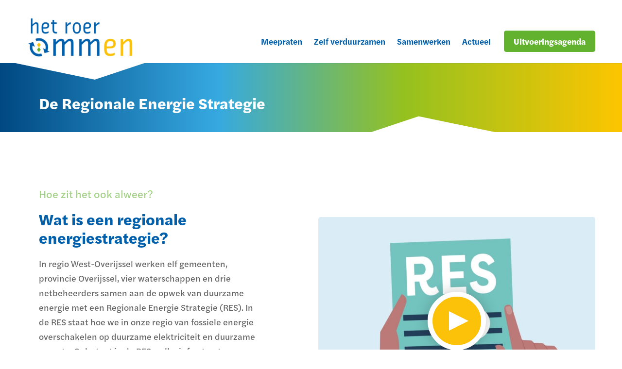

--- FILE ---
content_type: text/html; charset=UTF-8
request_url: https://www.hetroerommen.nl/res
body_size: 5485
content:
<!doctype html>
<html class="no-js" lang="nl">
<head>
	
 	<meta charset="utf-8">
    <meta http-equiv="x-ua-compatible" content="ie=edge">
	<meta name="viewport" content="width=device-width, initial-scale=1, maximum-scale=1, user-scalable=no"/>
    <link rel="shortcut icon" href="/themes/hetroerommen/images/favicon.png" type="image/x-icon" />
    <link rel="apple-touch-icon-precomposed" type="image/png" href="/themes/hetroerommen/images/apple-touch-icon.png" sizes="120x120">

	<title>Regionale Energie Strategie (RES) | Het Roer Ommen</title>
    <meta name="description" content="In de RES staat hoe we in onze regio van fossiele energie overschakelen op duurzame elektriciteit en duurzame warmte. Lees hier meer!" />
    <meta name="robots" content="index,follow" />
    <link href="https://www.hetroerommen.nl/res" rel="canonical" />
	
	<!-- Global site tag (gtag.js) - Google Analytics -->
	<script async src="https://www.googletagmanager.com/gtag/js?id=G-DVTNHP6FYL"></script>
	<script>
	  window.dataLayer = window.dataLayer || [];
	  function gtag(){dataLayer.push(arguments);}
	  gtag('js', new Date());

	  gtag('config', 'G-DVTNHP6FYL');
	</script>
	
	<link rel="stylesheet" href="/themes/hetroerommen/assets/foundation/css/app.css">
	<link rel="stylesheet" href="/themes/hetroerommen/css/topbar.css">

	<meta name="twitter:card" content="summary_large_image" />
	<meta name="twitter:title" content="RES | Het Roer Ommen" />
	<meta name="twitter:description" content="Onze gemeentestap." />
	<meta name="twitter:domain" content="https://www.hetroerommen.nl/res" />
	<meta name="twitter:image" content="https://www.hetroerommen.nl/themes/hetroerommen/images/social_card.jpg" />

	<meta property="og:title" content="RES | Het Roer Ommen" />
	<meta property="og:type" content="Website" />
	<meta property="og:image" content="https://www.hetroerommen.nl/themes/hetroerommen/images/social_card.jpg" />	
	<meta property="og:url" content="https://www.hetroerommen.nl/res" />
	<meta property="og:description" content="Onze gemeente werkt toe naar ‘Ommen in 2050 energieneutraal’." /> 
		

<style>
	/* Background colours */
	.bg-primary {
		background-color: #FBC209 !important;
	}
	.bg-primary-light {
		background-color: rgba(251,194,9,0.1) !important;
	}
	.bg-secondary {
		background-color: #005FAB !important;
	}
	.bg-secondary-light {
		background-color: rgba(0,95,171,0.1) !important;
	}
	.bg-color3 {
		background-color: #36a9e1 !important;
	}
	.bg-color3-light {
		background-color: rgba(54,169,225,0.1) !important;
	}
	.bg-color4 {
		background-color: #62B22F !important;
	}
	.bg-color4-light {
		background-color: rgba(98,178,47,0.1) !important;
	}
	.bg-light {
		background-color: #EEEDED !important;
	}
	.bg-white {
		background-color: #ffffff !important;
	}
	.bg-white-light {
		background-color: rgba(255,255,255,0.1) !important;
	}
	.bg-dark {
		background-color: #001f38 !important;
	}
	.bg-dark-light {
		background-color: rgba(0,31,56,0.1) !important;
	}

	/* Text colours*/
	.c-primary {
		color: #FBC209 !important;
	}
	.c-primary-light {
		color: rgba(251,194,9,0.1) !important;
	}
	.c-secondary {
		color: #005FAB !important;
	}
	.c-secondary-light {
		color: rgba(0,95,171,0.1) !important;
	}
	.c-color3 {
		color: #36a9e1 !important;
	}
	.c-color3-light {
		color: rgba(54,169,225,0.1) !important;
	}
	.c-color4 {
		color: #62B22F !important;
	}
	.c-color4-light {
		color: rgba(98,178,47,0.1) !important;
	}
	.c-light {
		color: #EEEDED !important;
	}
	.c-white {
		color: #ffffff !important;
	}
	.c-dark {
		color: #001f38 !important;
	}

	/* HR colours*/
	.hr-narrow {
		border-color:#FBC209;
	}
	.hr-primary {
		border-color:#FBC209;
	}
	.hr-secondary {
		border-color:#005FAB;
	}
	.hr-color3 {
		border-color:#36a9e1;
	}
	.hr-color3 {
		border-color:#36a9e1;
	}

	/* Button colours */
	.button {
		background-color: #FBC209;
	}
	.button:hover {
		background-color: rgb(251,194,9);
		box-shadow: 0 0 30px rgba(251,194,9,0.5)
	}
	.button.primary {
		background-color: #FBC209;
	}
	.button.primary:hover {
		background-color: rgb(251,194,9);
		box-shadow: 0 0 30px rgba(251,194,9,0.5)
	}
	.button.primary-light {
		background-color: rgba(251,194,9,0.1);
		color: #ffffff !important;
	}
	.button.primary-light:hover {
		background-color: rgb(251,194,9);
		color: #ffffff !important;
	}
	.button.secondary {
		background-color: #005FAB;
	}
	.button.secondary:hover {
		background-color: rgb(0,95,171);
		box-shadow: 0 0 30px rgba(0,95,171,0.5)
	}
	.button.secondary-light {
		background-color: rgba(0,95,171,0.1);
		color: #005FAB !important;
	}
	.button.secondary-light:hover {
		background-color: rgb(0,95,171);
		color: #ffffff !important;
		box-shadow: 0 0 30px rgba(0,95,171,0.5)
	}
	.button.color3 {
		background-color: #36a9e1;
	}
	.button.color3:hover {
		background-color: rgb(54,169,225);
		box-shadow: 0 0 30px rgba(54,169,225,0.5)
	}
	.button.color3-light {
		background-color: rgba(54,169,225,0.1);
		color: #36a9e1 !important;
	}
	.button.color3-light:hover {
		background-color: rgb(54,169,225);
		color: #ffffff !important;
		box-shadow: 0 0 30px rgba(54,169,225,0.5)
	}
	.button.color4 {
		background-color: #62B22F;
	}
	.button.color4:hover {
		background-color: rgb(98,178,47);
		box-shadow: 0 0 30px rgba(98,178,47,0.5)
	}
	.button.color4-light {
		background-color: rgba(98,178,47,0.1);
		color: #62B22F !important;
	}
	.button.color4-light:hover {
		background-color: rgb(98,178,47);
		color: #ffffff !important;
		box-shadow: 0 0 30px rgba(98,178,47,0.5)
	}
	.button.light {
		background-color: #EEEDED;
		color: #FBC209 !important;
	}
	.button.light:hover {
		background-color: rgba(238,237,237,0.8);
		color: #FBC209 !important;
	}
	.button.white {
		background-color: #ffffff;
		color: #FBC209 !important;
	}
	.button.white:hover {
		background-color: rgba(255,255,255,0.8);
		color: #FBC209 !important;
	}
	.button.dark {
		background-color: #001f38;
	}
	.button.dark:hover {
		background-color: rgba(0,31,56,0.8);
	}
	.button.hollow {
		border-width: 2px !important;
		border-color: rgba(0,31,56,0.1) !important;
		color: #FBC209;
		box-shadow: none;
	}
	.button.hollow:hover {
		border-color: rgb(251,194,9) !important;
		color: #FBC209;
		box-shadow: none;
	}
	.button.hollow i {
		color: #FBC209;
	}
	.button.text {
		color: #FBC209;
	}

</style>
</head>
<body  id="page-132648" class="page page-front-no page-type-cms page-secured-no page-tpl-vervolgpagina page-language-nl page-region-nl user-no">
			
				
		<!-- Top Bar -->
		<div id="topbar" class="topbar no-cover ">

			<div class="topbar-extra bg-white">
				<div class="grid-container  is-relative">
					<div class="grid-x grid-margin-x align-justify align-middle" >
						<div class="cell medium-7 large-auto topbar-extra-content left">
							
																								<ul class="menu align-left usp-menu">
									 									
								</ul>
								
								
						
						</div>
						<div class="cell auto topbar-extra-content right">
							
								<ul class="menu align-right">
																																																												
								</ul>
								
						</div>
					</div>
				</div>

			</div>
			<div id="stickybar" data-sticky-container>
				<div class="sticky " data-sticky data-options="marginTop:0;" data-top-anchor="stickybar:top" data-sticky-on="small">	
				
				<div class="sticky-bg bg-white"></div>
				<div class="grid-container menu-container ">
						<div class="menu-wrap">
														<a class="logo" href="/" title="Het Roer Ommen"></a>
							
							
							<ul class="topnav dropdown menu align-center" data-dropdown-menu>
																																	
									<li class="menu-item menu-119468   ">
										<a href="/meepraten">Meepraten</a>
																			</li>
																									
									<li class="menu-item menu-119471   ">
										<a href="/zelf-verduurzamen">Zelf verduurzamen</a>
																			</li>
																									
									<li class="menu-item menu-119470   ">
										<a href="/samenwerken">Samenwerken</a>
																			</li>
																									
									<li class="menu-item menu-134330   ">
										<a href="/actueel">Actueel</a>
																			</li>
								
								
							</ul>
							
							<ul class="topnav dropdown menu actions align-right" data-dropdown-menu>

																																											<li class="menu-action"><a href="/uitvoeringsagenda" class="small button color4 topbar-action">Uitvoeringsagenda</a></li>
																	
								<li><a href="javascript:void(0)" class="touchnav-button bg-primary-light" data-toggle="touch-navigation">Menu<i class="far fa-bars"></i><i class="far fa-times"></i></a></li>
							</ul>

														<div class="dropdown-pane mega-dropdown" id="touch-navigation" data-dropdown  data-close-on-click="true">

								<div class="grid-container full is-relative">
									<div class="grid-x align-center">

										<div class="cell medium-12">
											
											<ul class="vertical menu accordion-menu" data-accordion-menu data-submenu-toggle="true" data-multi-open="false">
													<li class="menu-item "><a href="/">Home</a></li>
																																						<li class="menu-item menu-119468   ">
													<a href="/meepraten">Meepraten </a>
																											</li>
																																																		<li class="menu-item menu-119471   ">
													<a href="/zelf-verduurzamen">Zelf verduurzamen </a>
																											</li>
																																																		<li class="menu-item menu-119470   ">
													<a href="/samenwerken">Samenwerken </a>
																											</li>
																																																																											<li class="menu-item menu-134330   ">
													<a href="/actueel">Actueel </a>
																											</li>
																																																																																																																																																																																																																																																																																																																																																																																																																																																																																																																																																																																																																																																																																																																																						</ul>
											
											<ul class="menu vertical extra-menu">
																																																								
											</ul>
										</div>

									</div>
								</div>

							</div>

						</div>
				</div>
				</div>
			</div>
		</div>
		<!-- // Top Bar -->
    
			
			<div class="cover-placeholder bg-gradient">
			<div class="grid-container">
				<div class="grid-x grid-margin-x align-middle">
					<div class="cell auto cover-placeholder-heading">
						<h1 class="cover-placeholder-title">De Regionale Energie Strategie</h1>											</div>
				</div>
			</div>
		</div>
	
    
	
	
	
										

							<section id="section-1096620"  class="section-wrapper swiper-slide  bg-white  none  content-section   margin-top-none margin-bottom-none padding-top-medium padding-bottom-medium ">
									<div class="lazy bg-section-image bg-white bg-size-cover bg-width-100 bg-height-100 bg-position-left bg-crop-ce opacity-10" ></div>
										
			

			<div class="grid-container  is-relative ">

				
				<div class="grid-x grid-margin-x align-middle align-justify" >

										<div class="cell large-5 large-order-1 section-content content-flex ">
						
							
													<span class="section-intro c-color4">Hoe zit het ook alweer? </span>							<h2 class="section-title title-medium">Wat is een regionale energiestrategie?</h2>
																											<div class="section-lead ">
								<p>In regio West-Overijssel werken elf gemeenten, provincie Overijssel, vier waterschappen en drie netbeheerders samen aan de opwek van duurzame energie met een Regionale Energie Strategie (RES). In de RES staat hoe we in onze regio van fossiele energie overschakelen op duurzame elektriciteit en duurzame warmte. Ook staat in de RES welke infrastructuur en opslag daarvoor nodig zijn. (deze uitleg laten doen door foto van wethouder)</p>

<p>Meer info? Bekijk dan de video!</p>

							</div>
														
														<div class="section-footer">
																									<a data-src="https://vimeo.com/709783537" class="large primary button with-icon-left" data-fancybox=1096620><i class="fab fa-youtube"></i> Bekijk video</a>
								
																
							</div>
							
						
					
					</div>

										<div class="cell large-6 large-order-2" >

													
														<div id="section-slides-1096620" class="swiper-container image-slides " >
								<a data-src="https://vimeo.com/709783537" class="section-play-button is-absolute-center bg-primary" data-fancybox=1096620></a>								<div class="swiper-wrapper image-slides-count-1">
																	<div class="swiper-slide image-slides-item">

																																	<img data-src="/previews/2023/3/6/media_949_670661_w800_h600_crop_ce.jpg" title="" alt="" class="swiper-lazy"/>
																					
									</div>
																</div>
															</div>
											</div>

				</div>

			</div>
			<div class="section-shape top-right"></div>			
								</section>
										

							<section id="section-1096623"  class="section-wrapper swiper-slide  bg-light  none  content-section   margin-top-none margin-bottom-none padding-top-medium padding-bottom-medium ">
									<div class="lazy bg-section-image bg-light bg-size-cover bg-width-40 bg-height-100 bg-position-right bg-crop-ce opacity-none" ></div>
										
			

			<div class="grid-container  is-relative ">

				
				<div class="grid-x grid-margin-x align-middle align-justify" >

										<div class="cell large-5 large-order-2 section-content content-flex ">
						
							
																				<h2 class="section-title title-large">Waar staan we op dit moment? </h2>
																											<div class="section-lead ">
								<p>De energietransitie is een grote opgave. De RES is een meerjarig traject waarmee we in 2019 zijn gestart met de RES 1.0. Deze is in 2021 door alle gemeenteraden, provincie en waterschappen vastgesteld. Op dit moment werken we aan de RES 2.0. Om daar te komen, is een MER nodig.</p>

<h4><strong>Wat is een MER?</strong></h4>

<p>MER staat voor Milieu Effect Rapportage. In een MER worden de milieueffecten van een plan of project in beeld gebracht. Denk bijvoorbeeld aan geluid en veiligheid en de effecten op landschap en natuur in beeld. Positieve milieueffecten zoals vermeden CO2-uitstoot en fijnstof vind je ook terug in een MER.</p>

							</div>
														
							
						
					
					</div>

										<div class="cell large-6 large-order-1" >

													<div rel="gallery1096623" class="single-image section-images is-relative ">
																
																												<figure itemprop="associatedMedia" itemscope itemtype="http://schema.org/ImageObject">
																																			<img src="/previews/2023/3/6/media_949_670659_w40_h35_crop.jpg" data-src="/previews/2023/3/6/media_949_670659_w800_h700_crop_ce.jpg" title="" alt="" class="lazy"/>
													
																																</figure>
																								</div>
											</div>

				</div>

			</div>
						
								</section>
										

							<section id="section-1096625"  class="section-wrapper swiper-slide  bg-white  none  content-section   margin-top-none margin-bottom-none padding-top-medium padding-bottom-medium ">
									<div class="lazy bg-section-image bg-white bg-size-cover bg-width-100 bg-height-100 bg-position-left bg-crop-ce opacity-10" ></div>
										
			

			<div class="grid-container  is-relative ">

				
				<div class="grid-x grid-margin-x align-middle align-justify" >

										<div class="cell large-5 large-order-1 section-content content-flex ">
						
							
																				<h2 class="section-title title-medium">Wat is een NRD? </h2>
																											<div class="section-lead ">
								<p>Een NRD gaat vooraf aan een MER. NRD staat voor Notitie Reikwijdte en Detailniveau. In deze notitie staat welke alternatieven en milieuaspecten voor het rapport worden onderzocht en hoe uitgebreid en op welke manier die worden onderzocht.</p>

<h4><strong>Zienswijzen indienen tot 22 maart 2023</strong></h4>

<p>De concept-Notitie Reikwijdte en Detailniveau (NRD) ligt ter inzage op de elf gemeentehuizen in de regio West-Overijssel en in het Provinciehuis te Zwolle. Tot 22 maart 2023 kunt u <a href="https://www.ommen.nl/formulier-zienswijze-indienen/" target="_blank">hier</a> zienswijzen op de concept-NRD indienen.</p>

							</div>
														
														<div class="section-footer">
																
																											<a href="/site/download/cEbuk0m4YlOW?type=open" class=" color4 button with-icon-right">Download hier de concept-NRD <i class="fas fa-arrow-right"></i></a>																									
							</div>
							
						
					
					</div>

										<div class="cell large-6 large-order-2" >

													
														<div id="section-slides-1096625" class="swiper-container image-slides " >
																<div class="swiper-wrapper image-slides-count-1">
																	<div class="swiper-slide image-slides-item">

																																	<img data-src="/previews/2023/3/6/media_949_670658_w800_h600_crop_ce.jpg" title="" alt="" class="swiper-lazy"/>
																					
									</div>
																</div>
															</div>
											</div>

				</div>

			</div>
			<div class="section-shape top-right"></div>			
								</section>
										

							<section id="section-1096694"  class="section-wrapper swiper-slide  bg-light  none  content-section   margin-top-none margin-bottom-none padding-top-medium padding-bottom-medium ">
									<div class="lazy bg-section-image bg-light bg-size-cover bg-width-100 bg-height-100 bg-position-left bg-crop-ce opacity-10" data-bg="/previews/2020/11/16/media_949_560788_w1600_overlay_EEEDED.jpg"></div>
										
			

			<div class="grid-container  is-relative ">

				
				<div class="grid-x grid-margin-x align-middle align-justify" >

										<div class="cell large-5 large-order-2 section-content content-flex ">
						
							
																				<h2 class="section-title title-medium">Regionale Energiestrategie West-Overijssel</h2>
																											<div class="section-lead ">
								<p>Niet alleen op lokaal niveau, maar ook op regionaal niveau werken wij samen.</p>

<p>Voorzitters van de RES-regio West-Overijssel, Bart Jaspers Faijer (wethouder gemeente Ommen) en Marcel Blind (wethouder gemeente Olst-Wijhe) vertellen hoe elf gemeenten samen met de provincie Overijssel, vier waterschappen en drie netbeheerders de regionale energiestrategie in West-Overijssel aanpakken.</p>

							</div>
														
														<div class="section-footer">
																									<a data-src="https://www.youtube.com/watch?v=KUgUraYN_nU" class="large primary button with-icon-left" data-fancybox=1096694><i class="fab fa-youtube"></i> Bekijk video</a>
								
																
							</div>
							
						
					
					</div>

										<div class="cell large-6 large-order-1" >

													
														<div id="section-slides-1096694" class="swiper-container image-slides " >
								<a data-src="https://www.youtube.com/watch?v=KUgUraYN_nU" class="section-play-button is-absolute-center bg-primary" data-fancybox=1096694></a>								<div class="swiper-wrapper image-slides-count-1">
																	<div class="swiper-slide image-slides-item">

																																	<img data-src="/previews/2020/12/10/media_949_564234_w800_h600_crop_ce.jpg" title="" alt="" class="swiper-lazy"/>
																					
									</div>
																</div>
															</div>
											</div>

				</div>

			</div>
						
								</section>

	
	
		<!-- FOOTER -->
		<footer id="footer-922468" class="footer-wrapper section-wrapper bg-light padding-top-medium padding-bottom-none">
							<div class="lazy bg-section-image bg-light  bg-width-100  bg-position-center bg-crop-ce opacity-none" ></div>
						<div class="grid-container is-relative ">
				<div class="grid-x grid-margin-x align-justify">
									

								<div class="cell medium-6 large-4 order-1">
										<div class="footer-content">
																							<img src="/previews/2023/9/13/media_949_692085_w500_crop_ce.png" />
																						<h4 class="footer-title">
												Adres
											</h4>
											<p>Gemeente Ommen<br />
Chevalleraustraat 2<br />
7731 EE Ommen</p>

<p>&nbsp;</p>



																																</div>

								</div>
				 
								
									
									


					
								<div class="cell medium-6 large-auto order-2">
										<div class="footer-content">
																						<h4 class="footer-title">
												Direct naar
											</h4>
											

																						<div class="footer-list">
												<ul class="no-bullet">
																										<li><a href="/meepraten" class="subnavlink">Uitnodigingskader Zonnevelden</a></li>
																										<li><a href="/klimaatakkoord" class="subnavlink">Klimaatakkoord</a></li>
																										<li><a href="/samenwerken" class="subnavlink">Regionale Energiestrategie West-Overijssel</a></li>
																										<li><a href="/zelf-verduurzamen" class="subnavlink">Duurzaam Bouwloket</a></li>
																										<li><a href="/zelf-verduurzamen" class="subnavlink">Zelf verduurzamen</a></li>
																									</ul>
											</div>
																																</div>
										
								</div>
				 
								
									
									

					<div class="cell medium-6 large-3 order-4">
						
						<div class="footer-content">
							
							<h4 class="footer-title">
								Volgen
							</h4>
							<p>Blijf op de hoogte met onze socials:</p>


							
																								
							<div class="social-list">
																<a href="https://twitter.com/gemeenteommen" target="_blank" class="twitter">
									<i class="fab fa-twitter"></i>
								</a>
																								<a href="https://www.facebook.com/gem.ommen" target="_blank" class="facebook">
									<i class="fab fa-facebook-f"></i>
								</a>
																
								
																<a href="https://www.linkedin.com/company/gemeente-ommen/" target="_blank" class="linkedin">
									<i class="fab fa-linkedin"></i>
								</a>
																							</div>
							
												
					</div>
				</div>
								</div>
			</div>
			<div class="copyright-wrapper">
				<div class="grid-container is-relative is-relative">
					<div class="grid-x grid-margin-x">
			
						<div class="copyright-content">
							
							<span class="copyright-text">&copy; 2026 - Het Roer Ommen</span>
	
							<ul class="menu">
																	<li><a href="/" class="subnavlink">Home</a></li>
																	<li><a href="/antwoordkaart" class="subnavlink">Antwoordkaart</a></li>
																	<li><a href="/sitemap" class="subnavlink">Sitemap</a></li>
															</ul>
																					
						</div>

					</div>
				</div>
			</div>
			
			<div class="section-shape top-right"></div>
		</footer>
		<!-- // -->


    
	
	<!-- Swiper Carousel -->
	<link rel="stylesheet" href="/themes/hetroerommen/assets/swiper/css/swiper.min.css"/>

	<!-- FancyBox -->
	<link rel="stylesheet" href="/themes/hetroerommen/assets/fancybox/jquery.fancybox.min.css">

	<!-- Template -->
	<link rel="stylesheet" href="/themes/hetroerommen/css/basics.css" />
	<link rel="stylesheet" href="/themes/hetroerommen/css/covers.css" />
	<link rel="stylesheet" href="/themes/hetroerommen/css/sections.css" />
	<link rel="stylesheet" href="/themes/hetroerommen/css/categories.css" />
	<link rel="stylesheet" href="/themes/hetroerommen/css/usp.css" />
	<link rel="stylesheet" href="/themes/hetroerommen/css/pricing.css" />
	<link rel="stylesheet" href="/themes/hetroerommen/css/testimonials.css" />
	<link rel="stylesheet" href="/themes/hetroerommen/css/postblocks.css" />
	<link rel="stylesheet" href="/themes/hetroerommen/css/textblocks.css" />
	<link rel="stylesheet" href="/themes/hetroerommen/css/sidebar.css" />
	<link rel="stylesheet" href="/themes/hetroerommen/css/footer.css" />

	<!-- WebFonts -->
	<link rel="stylesheet" href="https://use.typekit.net/yrm6atf.css">
	<link rel="stylesheet" href="/themes/hetroerommen/fonts/fontawesome/css/all.min.css">

	<!-- SCRIPTS -->
	<script src="/themes/hetroerommen/js/jquery.min.js"></script>
		<script src="/themes/hetroerommen/assets/foundation/js/foundation.min.js"></script>
	
	<script>
		$(document).foundation();
	</script>
	
	<!-- Swiper Carousel -->
	<script src="/themes/hetroerommen/assets/swiper/js/swiper.min.js"></script>

	<!-- FancyBox -->
	<script src="/themes/hetroerommen/assets/fancybox/jquery.fancybox.min.js"></script>

	<!-- Parallax -->
	<script src="/themes/hetroerommen/assets/parallax/parallax-background.min.js"></script>

	<!-- Masonry -->
	<script src="https://unpkg.com/masonry-layout@4/dist/masonry.pkgd.min.js"></script>

	<!-- LazyLoad -->
	<script src="https://cdn.jsdelivr.net/npm/vanilla-lazyload@15.1.1/dist/lazyload.min.js"></script>

	<!-- Custom -->
	<script src="/themes/hetroerommen/js/modalhistory.js"></script>
	<script src="/themes/hetroerommen/js/app.js"></script>

	
	<script>
		var lazyLoadInstance = new LazyLoad({
			elements_selector: ".lazy"
		});
		$('img').on(
			"load",
			function (event) {
				var $swiper = $(this).closest(".swiper-container");
				if ($swiper.length > 0) {
					if ($swiper[0].swiper) {
						$swiper[0].swiper.updateAutoHeight();
					}
				}
			}
		);

		setTimeout(function(){
			$('.swiper-slide img.lazy').each(function(){
				if (this.hasAttribute('data-src')) {
					this.src = this.getAttribute('data-src');
					this.classList.remove('lazy');
					// this.setAttribute('data-ll-status', 'loaded');
					this.removeAttribute('data-src');
					this.removeAttribute('loading');
				}
			});
		});

		$(document).ready(function() {
			$('A[rel="external"]').click(function(e){
				e.preventDefault(); // this will prevent the browser to redirect to the href
				// if js is disabled nothing should change and the link will work normally
				var url = $(this).attr('href');
				var windowName = $(this).attr('id');
				window.open(url, windowName, "height=660,width=970");
			});

			setTimeout(function() {
				$('.swiper-container').each(function() {
					if (this.swiper) {
						this.swiper.checkOverflow();
						this.swiper.updateProgress();
						this.swiper.navigation.update();
					}
				});
			}, 100);


		});

	</script>
	
	<script>
	
	</script>
	<!-- // SCRIPTS --></body>
</html>
<!-- Generated in 0.138 seconds -->

--- FILE ---
content_type: text/css
request_url: https://www.hetroerommen.nl/themes/hetroerommen/assets/foundation/css/app.css
body_size: 162154
content:
@charset "UTF-8";
/**
 * Foundation for Sites by ZURB
 * Version 6.6.1
 * foundation.zurb.com
 * Licensed under MIT Open Source
 */
@media print, screen and (min-width: 40em) {
  .reveal, .reveal.tiny, .reveal.small, .reveal.large {
    right: auto;
    left: auto;
    margin: 0 auto; } }

/*! normalize.css v8.0.0 | MIT License | github.com/necolas/normalize.css */
html {
  line-height: 1.15;
  -webkit-text-size-adjust: 100%; }

body {
  margin: 0; }

h1 {
  font-size: 2em;
  margin: 0.67em 0; }

hr {
  -webkit-box-sizing: content-box;
          box-sizing: content-box;
  height: 0;
  overflow: visible; }

pre {
  font-family: monospace, monospace;
  font-size: 1em; }

a {
  background-color: transparent; }

abbr[title] {
  border-bottom: none;
  text-decoration: underline;
  -webkit-text-decoration: underline dotted;
          text-decoration: underline dotted; }

b,
strong {
  font-weight: bolder; }

code,
kbd,
samp {
  font-family: monospace, monospace;
  font-size: 1em; }

small {
  font-size: 80%; }

sub,
sup {
  font-size: 75%;
  line-height: 0;
  position: relative;
  vertical-align: baseline; }

sub {
  bottom: -0.25em; }

sup {
  top: -0.5em; }

img {
  border-style: none; }

button,
input,
optgroup,
select,
textarea {
  font-family: inherit;
  font-size: 100%;
  line-height: 1.15;
  margin: 0; }

button,
input {
  overflow: visible; }

button,
select {
  text-transform: none; }

button,
[type="button"],
[type="reset"],
[type="submit"] {
  -webkit-appearance: button; }

button::-moz-focus-inner,
[type="button"]::-moz-focus-inner,
[type="reset"]::-moz-focus-inner,
[type="submit"]::-moz-focus-inner {
  border-style: none;
  padding: 0; }

button:-moz-focusring,
[type="button"]:-moz-focusring,
[type="reset"]:-moz-focusring,
[type="submit"]:-moz-focusring {
  outline: 1px dotted ButtonText; }

fieldset {
  padding: 0.35em 0.75em 0.625em; }

legend {
  -webkit-box-sizing: border-box;
          box-sizing: border-box;
  color: inherit;
  display: table;
  max-width: 100%;
  padding: 0;
  white-space: normal; }

progress {
  vertical-align: baseline; }

textarea {
  overflow: auto; }

[type="checkbox"],
[type="radio"] {
  -webkit-box-sizing: border-box;
          box-sizing: border-box;
  padding: 0; }

[type="number"]::-webkit-inner-spin-button,
[type="number"]::-webkit-outer-spin-button {
  height: auto; }

[type="search"] {
  -webkit-appearance: textfield;
  outline-offset: -2px; }

[type="search"]::-webkit-search-decoration {
  -webkit-appearance: none; }

::-webkit-file-upload-button {
  -webkit-appearance: button;
  font: inherit; }

details {
  display: block; }

summary {
  display: list-item; }

template {
  display: none; }

[hidden] {
  display: none; }

.foundation-mq {
  font-family: "small=0em&medium=40em&large=64em&xlarge=75em&xxlarge=90em"; }

html {
  -webkit-box-sizing: border-box;
          box-sizing: border-box;
  font-size: 100%; }

*,
*::before,
*::after {
  -webkit-box-sizing: inherit;
          box-sizing: inherit; }

body {
  margin: 0;
  padding: 0;
  background: #fefefe;
  font-family: "Helvetica Neue", Helvetica, Roboto, Arial, sans-serif;
  font-weight: normal;
  line-height: 1.5;
  color: #0a0a0a;
  -webkit-font-smoothing: antialiased;
  -moz-osx-font-smoothing: grayscale; }

img {
  display: inline-block;
  vertical-align: middle;
  max-width: 100%;
  height: auto;
  -ms-interpolation-mode: bicubic; }

textarea {
  height: auto;
  min-height: 50px;
  border-radius: 0; }

select {
  -webkit-box-sizing: border-box;
          box-sizing: border-box;
  width: 100%;
  border-radius: 0; }

.map_canvas img,
.map_canvas embed,
.map_canvas object,
.mqa-display img,
.mqa-display embed,
.mqa-display object {
  max-width: none !important; }

button {
  padding: 0;
  -webkit-appearance: none;
     -moz-appearance: none;
          appearance: none;
  border: 0;
  border-radius: 0;
  background: transparent;
  line-height: 1;
  cursor: auto; }
  [data-whatinput='mouse'] button {
    outline: 0; }

pre {
  overflow: auto; }

button,
input,
optgroup,
select,
textarea {
  font-family: inherit; }

.is-visible {
  display: block !important; }

.is-hidden {
  display: none !important; }

[type='text'], [type='password'], [type='date'], [type='datetime'], [type='datetime-local'], [type='month'], [type='week'], [type='email'], [type='number'], [type='search'], [type='tel'], [type='time'], [type='url'], [type='color'],
textarea {
  display: block;
  -webkit-box-sizing: border-box;
          box-sizing: border-box;
  width: 100%;
  height: 2.4375rem;
  margin: 0 0 1rem;
  padding: 0.5rem;
  border: 1px solid #cacaca;
  border-radius: 0;
  background-color: #fefefe;
  -webkit-box-shadow: inset 0 1px 2px rgba(10, 10, 10, 0.1);
          box-shadow: inset 0 1px 2px rgba(10, 10, 10, 0.1);
  font-family: inherit;
  font-size: 1rem;
  font-weight: normal;
  line-height: 1.5;
  color: #0a0a0a;
  -webkit-transition: border-color 0.25s ease-in-out, -webkit-box-shadow 0.5s;
  transition: border-color 0.25s ease-in-out, -webkit-box-shadow 0.5s;
  transition: box-shadow 0.5s, border-color 0.25s ease-in-out;
  transition: box-shadow 0.5s, border-color 0.25s ease-in-out, -webkit-box-shadow 0.5s;
  -webkit-appearance: none;
     -moz-appearance: none;
          appearance: none; }
  [type='text']:focus, [type='password']:focus, [type='date']:focus, [type='datetime']:focus, [type='datetime-local']:focus, [type='month']:focus, [type='week']:focus, [type='email']:focus, [type='number']:focus, [type='search']:focus, [type='tel']:focus, [type='time']:focus, [type='url']:focus, [type='color']:focus,
  textarea:focus {
    outline: none;
    border: 1px solid #8a8a8a;
    background-color: #fefefe;
    -webkit-box-shadow: 0 0 5px #cacaca;
            box-shadow: 0 0 5px #cacaca;
    -webkit-transition: border-color 0.25s ease-in-out, -webkit-box-shadow 0.5s;
    transition: border-color 0.25s ease-in-out, -webkit-box-shadow 0.5s;
    transition: box-shadow 0.5s, border-color 0.25s ease-in-out;
    transition: box-shadow 0.5s, border-color 0.25s ease-in-out, -webkit-box-shadow 0.5s; }

textarea {
  max-width: 100%; }
  textarea[rows] {
    height: auto; }

input:disabled, input[readonly],
textarea:disabled,
textarea[readonly] {
  background-color: #e6e6e6;
  cursor: not-allowed; }

[type='submit'],
[type='button'] {
  -webkit-appearance: none;
     -moz-appearance: none;
          appearance: none;
  border-radius: 0; }

input[type='search'] {
  -webkit-box-sizing: border-box;
          box-sizing: border-box; }

::-webkit-input-placeholder {
  color: #cacaca; }

:-ms-input-placeholder {
  color: #cacaca; }

::-ms-input-placeholder {
  color: #cacaca; }

::placeholder {
  color: #cacaca; }

[type='file'],
[type='checkbox'],
[type='radio'] {
  margin: 0 0 1rem; }

[type='checkbox'] + label,
[type='radio'] + label {
  display: inline-block;
  vertical-align: baseline;
  margin-left: 0.5rem;
  margin-right: 1rem;
  margin-bottom: 0; }
  [type='checkbox'] + label[for],
  [type='radio'] + label[for] {
    cursor: pointer; }

label > [type='checkbox'],
label > [type='radio'] {
  margin-right: 0.5rem; }

[type='file'] {
  width: 100%; }

label {
  display: block;
  margin: 0;
  font-size: 0.875rem;
  font-weight: normal;
  line-height: 1.8;
  color: #0a0a0a; }
  label.middle {
    margin: 0 0 1rem;
    padding: 0.5625rem 0; }

.help-text {
  margin-top: -0.5rem;
  font-size: 0.8125rem;
  font-style: italic;
  color: #0a0a0a; }

.input-group {
  display: -webkit-box;
  display: -webkit-flex;
  display: -ms-flexbox;
  display: flex;
  width: 100%;
  margin-bottom: 1rem;
  -webkit-box-align: stretch;
  -webkit-align-items: stretch;
      -ms-flex-align: stretch;
          align-items: stretch; }
  .input-group > :first-child, .input-group > :first-child.input-group-button > * {
    border-radius: 0 0 0 0; }
  .input-group > :last-child, .input-group > :last-child.input-group-button > * {
    border-radius: 0 0 0 0; }

.input-group-label, .input-group-field, .input-group-button, .input-group-button a,
.input-group-button input,
.input-group-button button,
.input-group-button label {
  margin: 0;
  white-space: nowrap; }

.input-group-label {
  padding: 0 1rem;
  border: 1px solid #cacaca;
  background: #e6e6e6;
  color: #0a0a0a;
  text-align: center;
  white-space: nowrap;
  display: -webkit-box;
  display: -webkit-flex;
  display: -ms-flexbox;
  display: flex;
  -webkit-box-flex: 0;
  -webkit-flex: 0 0 auto;
      -ms-flex: 0 0 auto;
          flex: 0 0 auto;
  -webkit-box-align: center;
  -webkit-align-items: center;
      -ms-flex-align: center;
          align-items: center; }
  .input-group-label:first-child {
    border-right: 0; }
  .input-group-label:last-child {
    border-left: 0; }

.input-group-field {
  border-radius: 0;
  -webkit-box-flex: 1;
  -webkit-flex: 1 1 0px;
      -ms-flex: 1 1 0px;
          flex: 1 1 0px;
  min-width: 0; }

.input-group-button {
  padding-top: 0;
  padding-bottom: 0;
  text-align: center;
  display: -webkit-box;
  display: -webkit-flex;
  display: -ms-flexbox;
  display: flex;
  -webkit-box-flex: 0;
  -webkit-flex: 0 0 auto;
      -ms-flex: 0 0 auto;
          flex: 0 0 auto; }
  .input-group-button a,
  .input-group-button input,
  .input-group-button button,
  .input-group-button label {
    -webkit-align-self: stretch;
        -ms-flex-item-align: stretch;
            align-self: stretch;
    height: auto;
    padding-top: 0;
    padding-bottom: 0;
    font-size: 1rem; }

fieldset {
  margin: 0;
  padding: 0;
  border: 0; }

legend {
  max-width: 100%;
  margin-bottom: 0.5rem; }

.fieldset {
  margin: 1.125rem 0;
  padding: 1.25rem;
  border: 1px solid #cacaca; }
  .fieldset legend {
    margin: 0;
    margin-left: -0.1875rem;
    padding: 0 0.1875rem; }

select {
  height: 2.4375rem;
  margin: 0 0 1rem;
  padding: 0.5rem;
  -webkit-appearance: none;
     -moz-appearance: none;
          appearance: none;
  border: 1px solid #cacaca;
  border-radius: 0;
  background-color: #fefefe;
  font-family: inherit;
  font-size: 1rem;
  font-weight: normal;
  line-height: 1.5;
  color: #0a0a0a;
  background-image: url("data:image/svg+xml;utf8,<svg xmlns='http://www.w3.org/2000/svg' version='1.1' width='32' height='24' viewBox='0 0 32 24'><polygon points='0,0 32,0 16,24' style='fill: rgb%28138, 138, 138%29'></polygon></svg>");
  background-origin: content-box;
  background-position: right -1rem center;
  background-repeat: no-repeat;
  background-size: 9px 6px;
  padding-right: 1.5rem;
  -webkit-transition: border-color 0.25s ease-in-out, -webkit-box-shadow 0.5s;
  transition: border-color 0.25s ease-in-out, -webkit-box-shadow 0.5s;
  transition: box-shadow 0.5s, border-color 0.25s ease-in-out;
  transition: box-shadow 0.5s, border-color 0.25s ease-in-out, -webkit-box-shadow 0.5s; }
  @media screen and (min-width: 0\0) {
    select {
      background-image: url("[data-uri]"); } }
  select:focus {
    outline: none;
    border: 1px solid #8a8a8a;
    background-color: #fefefe;
    -webkit-box-shadow: 0 0 5px #cacaca;
            box-shadow: 0 0 5px #cacaca;
    -webkit-transition: border-color 0.25s ease-in-out, -webkit-box-shadow 0.5s;
    transition: border-color 0.25s ease-in-out, -webkit-box-shadow 0.5s;
    transition: box-shadow 0.5s, border-color 0.25s ease-in-out;
    transition: box-shadow 0.5s, border-color 0.25s ease-in-out, -webkit-box-shadow 0.5s; }
  select:disabled {
    background-color: #e6e6e6;
    cursor: not-allowed; }
  select::-ms-expand {
    display: none; }
  select[multiple] {
    height: auto;
    background-image: none; }
  select:not([multiple]) {
    padding-top: 0;
    padding-bottom: 0; }

.is-invalid-input:not(:focus) {
  border-color: #cc4b37;
  background-color: #f9ecea; }
  .is-invalid-input:not(:focus)::-webkit-input-placeholder {
    color: #cc4b37; }
  .is-invalid-input:not(:focus):-ms-input-placeholder {
    color: #cc4b37; }
  .is-invalid-input:not(:focus)::-ms-input-placeholder {
    color: #cc4b37; }
  .is-invalid-input:not(:focus)::placeholder {
    color: #cc4b37; }

.is-invalid-label {
  color: #cc4b37; }

.form-error {
  display: none;
  margin-top: -0.5rem;
  margin-bottom: 1rem;
  font-size: 0.75rem;
  font-weight: bold;
  color: #cc4b37; }
  .form-error.is-visible {
    display: block; }

div,
dl,
dt,
dd,
ul,
ol,
li,
h1,
h2,
h3,
h4,
h5,
h6,
pre,
form,
p,
blockquote,
th,
td {
  margin: 0;
  padding: 0; }

p {
  margin-bottom: 1rem;
  font-size: inherit;
  line-height: 1.6;
  text-rendering: optimizeLegibility; }

em,
i {
  font-style: italic;
  line-height: inherit; }

strong,
b {
  font-weight: bold;
  line-height: inherit; }

small {
  font-size: 80%;
  line-height: inherit; }

h1, .h1,
h2, .h2,
h3, .h3,
h4, .h4,
h5, .h5,
h6, .h6 {
  font-family: "Helvetica Neue", Helvetica, Roboto, Arial, sans-serif;
  font-style: normal;
  font-weight: normal;
  color: inherit;
  text-rendering: optimizeLegibility; }
  h1 small, .h1 small,
  h2 small, .h2 small,
  h3 small, .h3 small,
  h4 small, .h4 small,
  h5 small, .h5 small,
  h6 small, .h6 small {
    line-height: 0;
    color: #cacaca; }

h1, .h1 {
  font-size: 1.5rem;
  line-height: 1.4;
  margin-top: 0;
  margin-bottom: 0.5rem; }

h2, .h2 {
  font-size: 1.25rem;
  line-height: 1.4;
  margin-top: 0;
  margin-bottom: 0.5rem; }

h3, .h3 {
  font-size: 1.1875rem;
  line-height: 1.4;
  margin-top: 0;
  margin-bottom: 0.5rem; }

h4, .h4 {
  font-size: 1.125rem;
  line-height: 1.4;
  margin-top: 0;
  margin-bottom: 0.5rem; }

h5, .h5 {
  font-size: 1.0625rem;
  line-height: 1.4;
  margin-top: 0;
  margin-bottom: 0.5rem; }

h6, .h6 {
  font-size: 1rem;
  line-height: 1.4;
  margin-top: 0;
  margin-bottom: 0.5rem; }

@media print, screen and (min-width: 40em) {
  h1, .h1 {
    font-size: 3rem; }
  h2, .h2 {
    font-size: 2.5rem; }
  h3, .h3 {
    font-size: 1.9375rem; }
  h4, .h4 {
    font-size: 1.5625rem; }
  h5, .h5 {
    font-size: 1.25rem; }
  h6, .h6 {
    font-size: 1rem; } }

a {
  line-height: inherit;
  color: #1779ba;
  text-decoration: none;
  cursor: pointer; }
  a:hover, a:focus {
    color: #1468a0; }
  a img {
    border: 0; }

hr {
  clear: both;
  max-width: 75rem;
  height: 0;
  margin: 1.25rem auto;
  border-top: 0;
  border-right: 0;
  border-bottom: 1px solid #cacaca;
  border-left: 0; }

ul,
ol,
dl {
  margin-bottom: 1rem;
  list-style-position: outside;
  line-height: 1.6; }

li {
  font-size: inherit; }

ul {
  margin-left: 1.25rem;
  list-style-type: disc; }

ol {
  margin-left: 1.25rem; }

ul ul, ol ul, ul ol, ol ol {
  margin-left: 1.25rem;
  margin-bottom: 0; }

dl {
  margin-bottom: 1rem; }
  dl dt {
    margin-bottom: 0.3rem;
    font-weight: bold; }

blockquote {
  margin: 0 0 1rem;
  padding: 0.5625rem 1.25rem 0 1.1875rem;
  border-left: 1px solid #cacaca; }
  blockquote, blockquote p {
    line-height: 1.6;
    color: #8a8a8a; }

abbr, abbr[title] {
  border-bottom: 1px dotted #0a0a0a;
  cursor: help;
  text-decoration: none; }

figure {
  margin: 0; }

kbd {
  margin: 0;
  padding: 0.125rem 0.25rem 0;
  background-color: #e6e6e6;
  font-family: Consolas, "Liberation Mono", Courier, monospace;
  color: #0a0a0a; }

.subheader {
  margin-top: 0.2rem;
  margin-bottom: 0.5rem;
  font-weight: normal;
  line-height: 1.4;
  color: #8a8a8a; }

.lead {
  font-size: 125%;
  line-height: 1.6; }

.stat {
  font-size: 2.5rem;
  line-height: 1; }
  p + .stat {
    margin-top: -1rem; }

ul.no-bullet, ol.no-bullet {
  margin-left: 0;
  list-style: none; }

.cite-block, cite {
  display: block;
  color: #8a8a8a;
  font-size: 0.8125rem; }
  .cite-block:before, cite:before {
    content: "— "; }

.code-inline, code {
  border: 1px solid #cacaca;
  background-color: #e6e6e6;
  font-family: Consolas, "Liberation Mono", Courier, monospace;
  font-weight: normal;
  color: #0a0a0a;
  display: inline;
  max-width: 100%;
  word-wrap: break-word;
  padding: 0.125rem 0.3125rem 0.0625rem; }

.code-block {
  border: 1px solid #cacaca;
  background-color: #e6e6e6;
  font-family: Consolas, "Liberation Mono", Courier, monospace;
  font-weight: normal;
  color: #0a0a0a;
  display: block;
  overflow: auto;
  white-space: pre;
  padding: 1rem;
  margin-bottom: 1.5rem; }

.text-left {
  text-align: left; }

.text-right {
  text-align: right; }

.text-center {
  text-align: center; }

.text-justify {
  text-align: justify; }

@media print, screen and (min-width: 40em) {
  .medium-text-left {
    text-align: left; }
  .medium-text-right {
    text-align: right; }
  .medium-text-center {
    text-align: center; }
  .medium-text-justify {
    text-align: justify; } }

@media print, screen and (min-width: 64em) {
  .large-text-left {
    text-align: left; }
  .large-text-right {
    text-align: right; }
  .large-text-center {
    text-align: center; }
  .large-text-justify {
    text-align: justify; } }

.show-for-print {
  display: none !important; }

@media print {
  * {
    background: transparent !important;
    color: black !important;
    -webkit-print-color-adjust: economy;
            color-adjust: economy;
    -webkit-box-shadow: none !important;
            box-shadow: none !important;
    text-shadow: none !important; }
  .show-for-print {
    display: block !important; }
  .hide-for-print {
    display: none !important; }
  table.show-for-print {
    display: table !important; }
  thead.show-for-print {
    display: table-header-group !important; }
  tbody.show-for-print {
    display: table-row-group !important; }
  tr.show-for-print {
    display: table-row !important; }
  td.show-for-print {
    display: table-cell !important; }
  th.show-for-print {
    display: table-cell !important; }
  a,
  a:visited {
    text-decoration: underline; }
  a[href]:after {
    content: " (" attr(href) ")"; }
  .ir a:after,
  a[href^='javascript:']:after,
  a[href^='#']:after {
    content: ''; }
  abbr[title]:after {
    content: " (" attr(title) ")"; }
  pre,
  blockquote {
    border: 1px solid #8a8a8a;
    page-break-inside: avoid; }
  thead {
    display: table-header-group; }
  tr,
  img {
    page-break-inside: avoid; }
  img {
    max-width: 100% !important; }
  @page {
    margin: 0.5cm; }
  p,
  h2,
  h3 {
    orphans: 3;
    widows: 3; }
  h2,
  h3 {
    page-break-after: avoid; }
  .print-break-inside {
    page-break-inside: auto; } }

.grid-container {
  padding-right: 0.625rem;
  padding-left: 0.625rem;
  max-width: 75rem;
  margin-left: auto;
  margin-right: auto; }
  @media print, screen and (min-width: 40em) {
    .grid-container {
      padding-right: 0.9375rem;
      padding-left: 0.9375rem; } }
  .grid-container.fluid {
    padding-right: 0.625rem;
    padding-left: 0.625rem;
    max-width: 100%;
    margin-left: auto;
    margin-right: auto; }
    @media print, screen and (min-width: 40em) {
      .grid-container.fluid {
        padding-right: 0.9375rem;
        padding-left: 0.9375rem; } }
  .grid-container.full {
    padding-right: 0;
    padding-left: 0;
    max-width: 100%;
    margin-left: auto;
    margin-right: auto; }

.grid-x {
  display: -webkit-box;
  display: -webkit-flex;
  display: -ms-flexbox;
  display: flex;
  -webkit-box-orient: horizontal;
  -webkit-box-direction: normal;
  -webkit-flex-flow: row wrap;
      -ms-flex-flow: row wrap;
          flex-flow: row wrap; }

.cell {
  -webkit-box-flex: 0;
  -webkit-flex: 0 0 auto;
      -ms-flex: 0 0 auto;
          flex: 0 0 auto;
  min-height: 0px;
  min-width: 0px;
  width: 100%; }
  .cell.auto {
    -webkit-box-flex: 1;
    -webkit-flex: 1 1 0px;
        -ms-flex: 1 1 0px;
            flex: 1 1 0px; }
  .cell.shrink {
    -webkit-box-flex: 0;
    -webkit-flex: 0 0 auto;
        -ms-flex: 0 0 auto;
            flex: 0 0 auto; }

.grid-x > .auto {
  width: auto; }

.grid-x > .shrink {
  width: auto; }

.grid-x > .small-shrink, .grid-x > .small-full, .grid-x > .small-1, .grid-x > .small-2, .grid-x > .small-3, .grid-x > .small-4, .grid-x > .small-5, .grid-x > .small-6, .grid-x > .small-7, .grid-x > .small-8, .grid-x > .small-9, .grid-x > .small-10, .grid-x > .small-11, .grid-x > .small-12 {
  -webkit-flex-basis: auto;
      -ms-flex-preferred-size: auto;
          flex-basis: auto; }

@media print, screen and (min-width: 40em) {
  .grid-x > .medium-shrink, .grid-x > .medium-full, .grid-x > .medium-1, .grid-x > .medium-2, .grid-x > .medium-3, .grid-x > .medium-4, .grid-x > .medium-5, .grid-x > .medium-6, .grid-x > .medium-7, .grid-x > .medium-8, .grid-x > .medium-9, .grid-x > .medium-10, .grid-x > .medium-11, .grid-x > .medium-12 {
    -webkit-flex-basis: auto;
        -ms-flex-preferred-size: auto;
            flex-basis: auto; } }

@media print, screen and (min-width: 64em) {
  .grid-x > .large-shrink, .grid-x > .large-full, .grid-x > .large-1, .grid-x > .large-2, .grid-x > .large-3, .grid-x > .large-4, .grid-x > .large-5, .grid-x > .large-6, .grid-x > .large-7, .grid-x > .large-8, .grid-x > .large-9, .grid-x > .large-10, .grid-x > .large-11, .grid-x > .large-12 {
    -webkit-flex-basis: auto;
        -ms-flex-preferred-size: auto;
            flex-basis: auto; } }

.grid-x > .small-1, .grid-x > .small-2, .grid-x > .small-3, .grid-x > .small-4, .grid-x > .small-5, .grid-x > .small-6, .grid-x > .small-7, .grid-x > .small-8, .grid-x > .small-9, .grid-x > .small-10, .grid-x > .small-11, .grid-x > .small-12 {
  -webkit-box-flex: 0;
  -webkit-flex: 0 0 auto;
      -ms-flex: 0 0 auto;
          flex: 0 0 auto; }

.grid-x > .small-1 {
  width: 8.33333%; }

.grid-x > .small-2 {
  width: 16.66667%; }

.grid-x > .small-3 {
  width: 25%; }

.grid-x > .small-4 {
  width: 33.33333%; }

.grid-x > .small-5 {
  width: 41.66667%; }

.grid-x > .small-6 {
  width: 50%; }

.grid-x > .small-7 {
  width: 58.33333%; }

.grid-x > .small-8 {
  width: 66.66667%; }

.grid-x > .small-9 {
  width: 75%; }

.grid-x > .small-10 {
  width: 83.33333%; }

.grid-x > .small-11 {
  width: 91.66667%; }

.grid-x > .small-12 {
  width: 100%; }

@media print, screen and (min-width: 40em) {
  .grid-x > .medium-auto {
    -webkit-box-flex: 1;
    -webkit-flex: 1 1 0px;
        -ms-flex: 1 1 0px;
            flex: 1 1 0px;
    width: auto; }
  .grid-x > .medium-shrink, .grid-x > .medium-1, .grid-x > .medium-2, .grid-x > .medium-3, .grid-x > .medium-4, .grid-x > .medium-5, .grid-x > .medium-6, .grid-x > .medium-7, .grid-x > .medium-8, .grid-x > .medium-9, .grid-x > .medium-10, .grid-x > .medium-11, .grid-x > .medium-12 {
    -webkit-box-flex: 0;
    -webkit-flex: 0 0 auto;
        -ms-flex: 0 0 auto;
            flex: 0 0 auto; }
  .grid-x > .medium-shrink {
    width: auto; }
  .grid-x > .medium-1 {
    width: 8.33333%; }
  .grid-x > .medium-2 {
    width: 16.66667%; }
  .grid-x > .medium-3 {
    width: 25%; }
  .grid-x > .medium-4 {
    width: 33.33333%; }
  .grid-x > .medium-5 {
    width: 41.66667%; }
  .grid-x > .medium-6 {
    width: 50%; }
  .grid-x > .medium-7 {
    width: 58.33333%; }
  .grid-x > .medium-8 {
    width: 66.66667%; }
  .grid-x > .medium-9 {
    width: 75%; }
  .grid-x > .medium-10 {
    width: 83.33333%; }
  .grid-x > .medium-11 {
    width: 91.66667%; }
  .grid-x > .medium-12 {
    width: 100%; } }

@media print, screen and (min-width: 64em) {
  .grid-x > .large-auto {
    -webkit-box-flex: 1;
    -webkit-flex: 1 1 0px;
        -ms-flex: 1 1 0px;
            flex: 1 1 0px;
    width: auto; }
  .grid-x > .large-shrink, .grid-x > .large-1, .grid-x > .large-2, .grid-x > .large-3, .grid-x > .large-4, .grid-x > .large-5, .grid-x > .large-6, .grid-x > .large-7, .grid-x > .large-8, .grid-x > .large-9, .grid-x > .large-10, .grid-x > .large-11, .grid-x > .large-12 {
    -webkit-box-flex: 0;
    -webkit-flex: 0 0 auto;
        -ms-flex: 0 0 auto;
            flex: 0 0 auto; }
  .grid-x > .large-shrink {
    width: auto; }
  .grid-x > .large-1 {
    width: 8.33333%; }
  .grid-x > .large-2 {
    width: 16.66667%; }
  .grid-x > .large-3 {
    width: 25%; }
  .grid-x > .large-4 {
    width: 33.33333%; }
  .grid-x > .large-5 {
    width: 41.66667%; }
  .grid-x > .large-6 {
    width: 50%; }
  .grid-x > .large-7 {
    width: 58.33333%; }
  .grid-x > .large-8 {
    width: 66.66667%; }
  .grid-x > .large-9 {
    width: 75%; }
  .grid-x > .large-10 {
    width: 83.33333%; }
  .grid-x > .large-11 {
    width: 91.66667%; }
  .grid-x > .large-12 {
    width: 100%; } }

.grid-margin-x:not(.grid-x) > .cell {
  width: auto; }

.grid-margin-y:not(.grid-y) > .cell {
  height: auto; }

.grid-margin-x {
  margin-left: -0.625rem;
  margin-right: -0.625rem; }
  @media print, screen and (min-width: 40em) {
    .grid-margin-x {
      margin-left: -0.9375rem;
      margin-right: -0.9375rem; } }
  .grid-margin-x > .cell {
    width: calc(100% - 1.25rem);
    margin-left: 0.625rem;
    margin-right: 0.625rem; }
  @media print, screen and (min-width: 40em) {
    .grid-margin-x > .cell {
      width: calc(100% - 1.875rem);
      margin-left: 0.9375rem;
      margin-right: 0.9375rem; } }
  .grid-margin-x > .auto {
    width: auto; }
  .grid-margin-x > .shrink {
    width: auto; }
  .grid-margin-x > .small-1 {
    width: calc(8.33333% - 1.25rem); }
  .grid-margin-x > .small-2 {
    width: calc(16.66667% - 1.25rem); }
  .grid-margin-x > .small-3 {
    width: calc(25% - 1.25rem); }
  .grid-margin-x > .small-4 {
    width: calc(33.33333% - 1.25rem); }
  .grid-margin-x > .small-5 {
    width: calc(41.66667% - 1.25rem); }
  .grid-margin-x > .small-6 {
    width: calc(50% - 1.25rem); }
  .grid-margin-x > .small-7 {
    width: calc(58.33333% - 1.25rem); }
  .grid-margin-x > .small-8 {
    width: calc(66.66667% - 1.25rem); }
  .grid-margin-x > .small-9 {
    width: calc(75% - 1.25rem); }
  .grid-margin-x > .small-10 {
    width: calc(83.33333% - 1.25rem); }
  .grid-margin-x > .small-11 {
    width: calc(91.66667% - 1.25rem); }
  .grid-margin-x > .small-12 {
    width: calc(100% - 1.25rem); }
  @media print, screen and (min-width: 40em) {
    .grid-margin-x > .auto {
      width: auto; }
    .grid-margin-x > .shrink {
      width: auto; }
    .grid-margin-x > .small-1 {
      width: calc(8.33333% - 1.875rem); }
    .grid-margin-x > .small-2 {
      width: calc(16.66667% - 1.875rem); }
    .grid-margin-x > .small-3 {
      width: calc(25% - 1.875rem); }
    .grid-margin-x > .small-4 {
      width: calc(33.33333% - 1.875rem); }
    .grid-margin-x > .small-5 {
      width: calc(41.66667% - 1.875rem); }
    .grid-margin-x > .small-6 {
      width: calc(50% - 1.875rem); }
    .grid-margin-x > .small-7 {
      width: calc(58.33333% - 1.875rem); }
    .grid-margin-x > .small-8 {
      width: calc(66.66667% - 1.875rem); }
    .grid-margin-x > .small-9 {
      width: calc(75% - 1.875rem); }
    .grid-margin-x > .small-10 {
      width: calc(83.33333% - 1.875rem); }
    .grid-margin-x > .small-11 {
      width: calc(91.66667% - 1.875rem); }
    .grid-margin-x > .small-12 {
      width: calc(100% - 1.875rem); }
    .grid-margin-x > .medium-auto {
      width: auto; }
    .grid-margin-x > .medium-shrink {
      width: auto; }
    .grid-margin-x > .medium-1 {
      width: calc(8.33333% - 1.875rem); }
    .grid-margin-x > .medium-2 {
      width: calc(16.66667% - 1.875rem); }
    .grid-margin-x > .medium-3 {
      width: calc(25% - 1.875rem); }
    .grid-margin-x > .medium-4 {
      width: calc(33.33333% - 1.875rem); }
    .grid-margin-x > .medium-5 {
      width: calc(41.66667% - 1.875rem); }
    .grid-margin-x > .medium-6 {
      width: calc(50% - 1.875rem); }
    .grid-margin-x > .medium-7 {
      width: calc(58.33333% - 1.875rem); }
    .grid-margin-x > .medium-8 {
      width: calc(66.66667% - 1.875rem); }
    .grid-margin-x > .medium-9 {
      width: calc(75% - 1.875rem); }
    .grid-margin-x > .medium-10 {
      width: calc(83.33333% - 1.875rem); }
    .grid-margin-x > .medium-11 {
      width: calc(91.66667% - 1.875rem); }
    .grid-margin-x > .medium-12 {
      width: calc(100% - 1.875rem); } }
  @media print, screen and (min-width: 64em) {
    .grid-margin-x > .large-auto {
      width: auto; }
    .grid-margin-x > .large-shrink {
      width: auto; }
    .grid-margin-x > .large-1 {
      width: calc(8.33333% - 1.875rem); }
    .grid-margin-x > .large-2 {
      width: calc(16.66667% - 1.875rem); }
    .grid-margin-x > .large-3 {
      width: calc(25% - 1.875rem); }
    .grid-margin-x > .large-4 {
      width: calc(33.33333% - 1.875rem); }
    .grid-margin-x > .large-5 {
      width: calc(41.66667% - 1.875rem); }
    .grid-margin-x > .large-6 {
      width: calc(50% - 1.875rem); }
    .grid-margin-x > .large-7 {
      width: calc(58.33333% - 1.875rem); }
    .grid-margin-x > .large-8 {
      width: calc(66.66667% - 1.875rem); }
    .grid-margin-x > .large-9 {
      width: calc(75% - 1.875rem); }
    .grid-margin-x > .large-10 {
      width: calc(83.33333% - 1.875rem); }
    .grid-margin-x > .large-11 {
      width: calc(91.66667% - 1.875rem); }
    .grid-margin-x > .large-12 {
      width: calc(100% - 1.875rem); } }

.grid-padding-x .grid-padding-x {
  margin-right: -0.625rem;
  margin-left: -0.625rem; }
  @media print, screen and (min-width: 40em) {
    .grid-padding-x .grid-padding-x {
      margin-right: -0.9375rem;
      margin-left: -0.9375rem; } }

.grid-container:not(.full) > .grid-padding-x {
  margin-right: -0.625rem;
  margin-left: -0.625rem; }
  @media print, screen and (min-width: 40em) {
    .grid-container:not(.full) > .grid-padding-x {
      margin-right: -0.9375rem;
      margin-left: -0.9375rem; } }

.grid-padding-x > .cell {
  padding-right: 0.625rem;
  padding-left: 0.625rem; }
  @media print, screen and (min-width: 40em) {
    .grid-padding-x > .cell {
      padding-right: 0.9375rem;
      padding-left: 0.9375rem; } }

.small-up-1 > .cell {
  width: 100%; }

.small-up-2 > .cell {
  width: 50%; }

.small-up-3 > .cell {
  width: 33.33333%; }

.small-up-4 > .cell {
  width: 25%; }

.small-up-5 > .cell {
  width: 20%; }

.small-up-6 > .cell {
  width: 16.66667%; }

.small-up-7 > .cell {
  width: 14.28571%; }

.small-up-8 > .cell {
  width: 12.5%; }

@media print, screen and (min-width: 40em) {
  .medium-up-1 > .cell {
    width: 100%; }
  .medium-up-2 > .cell {
    width: 50%; }
  .medium-up-3 > .cell {
    width: 33.33333%; }
  .medium-up-4 > .cell {
    width: 25%; }
  .medium-up-5 > .cell {
    width: 20%; }
  .medium-up-6 > .cell {
    width: 16.66667%; }
  .medium-up-7 > .cell {
    width: 14.28571%; }
  .medium-up-8 > .cell {
    width: 12.5%; } }

@media print, screen and (min-width: 64em) {
  .large-up-1 > .cell {
    width: 100%; }
  .large-up-2 > .cell {
    width: 50%; }
  .large-up-3 > .cell {
    width: 33.33333%; }
  .large-up-4 > .cell {
    width: 25%; }
  .large-up-5 > .cell {
    width: 20%; }
  .large-up-6 > .cell {
    width: 16.66667%; }
  .large-up-7 > .cell {
    width: 14.28571%; }
  .large-up-8 > .cell {
    width: 12.5%; } }

.grid-margin-x.small-up-1 > .cell {
  width: calc(100% - 1.25rem); }

.grid-margin-x.small-up-2 > .cell {
  width: calc(50% - 1.25rem); }

.grid-margin-x.small-up-3 > .cell {
  width: calc(33.33333% - 1.25rem); }

.grid-margin-x.small-up-4 > .cell {
  width: calc(25% - 1.25rem); }

.grid-margin-x.small-up-5 > .cell {
  width: calc(20% - 1.25rem); }

.grid-margin-x.small-up-6 > .cell {
  width: calc(16.66667% - 1.25rem); }

.grid-margin-x.small-up-7 > .cell {
  width: calc(14.28571% - 1.25rem); }

.grid-margin-x.small-up-8 > .cell {
  width: calc(12.5% - 1.25rem); }

@media print, screen and (min-width: 40em) {
  .grid-margin-x.small-up-1 > .cell {
    width: calc(100% - 1.875rem); }
  .grid-margin-x.small-up-2 > .cell {
    width: calc(50% - 1.875rem); }
  .grid-margin-x.small-up-3 > .cell {
    width: calc(33.33333% - 1.875rem); }
  .grid-margin-x.small-up-4 > .cell {
    width: calc(25% - 1.875rem); }
  .grid-margin-x.small-up-5 > .cell {
    width: calc(20% - 1.875rem); }
  .grid-margin-x.small-up-6 > .cell {
    width: calc(16.66667% - 1.875rem); }
  .grid-margin-x.small-up-7 > .cell {
    width: calc(14.28571% - 1.875rem); }
  .grid-margin-x.small-up-8 > .cell {
    width: calc(12.5% - 1.875rem); }
  .grid-margin-x.medium-up-1 > .cell {
    width: calc(100% - 1.875rem); }
  .grid-margin-x.medium-up-2 > .cell {
    width: calc(50% - 1.875rem); }
  .grid-margin-x.medium-up-3 > .cell {
    width: calc(33.33333% - 1.875rem); }
  .grid-margin-x.medium-up-4 > .cell {
    width: calc(25% - 1.875rem); }
  .grid-margin-x.medium-up-5 > .cell {
    width: calc(20% - 1.875rem); }
  .grid-margin-x.medium-up-6 > .cell {
    width: calc(16.66667% - 1.875rem); }
  .grid-margin-x.medium-up-7 > .cell {
    width: calc(14.28571% - 1.875rem); }
  .grid-margin-x.medium-up-8 > .cell {
    width: calc(12.5% - 1.875rem); } }

@media print, screen and (min-width: 64em) {
  .grid-margin-x.large-up-1 > .cell {
    width: calc(100% - 1.875rem); }
  .grid-margin-x.large-up-2 > .cell {
    width: calc(50% - 1.875rem); }
  .grid-margin-x.large-up-3 > .cell {
    width: calc(33.33333% - 1.875rem); }
  .grid-margin-x.large-up-4 > .cell {
    width: calc(25% - 1.875rem); }
  .grid-margin-x.large-up-5 > .cell {
    width: calc(20% - 1.875rem); }
  .grid-margin-x.large-up-6 > .cell {
    width: calc(16.66667% - 1.875rem); }
  .grid-margin-x.large-up-7 > .cell {
    width: calc(14.28571% - 1.875rem); }
  .grid-margin-x.large-up-8 > .cell {
    width: calc(12.5% - 1.875rem); } }

.small-margin-collapse {
  margin-right: 0;
  margin-left: 0; }
  .small-margin-collapse > .cell {
    margin-right: 0;
    margin-left: 0; }
  .small-margin-collapse > .small-1 {
    width: 8.33333%; }
  .small-margin-collapse > .small-2 {
    width: 16.66667%; }
  .small-margin-collapse > .small-3 {
    width: 25%; }
  .small-margin-collapse > .small-4 {
    width: 33.33333%; }
  .small-margin-collapse > .small-5 {
    width: 41.66667%; }
  .small-margin-collapse > .small-6 {
    width: 50%; }
  .small-margin-collapse > .small-7 {
    width: 58.33333%; }
  .small-margin-collapse > .small-8 {
    width: 66.66667%; }
  .small-margin-collapse > .small-9 {
    width: 75%; }
  .small-margin-collapse > .small-10 {
    width: 83.33333%; }
  .small-margin-collapse > .small-11 {
    width: 91.66667%; }
  .small-margin-collapse > .small-12 {
    width: 100%; }
  @media print, screen and (min-width: 40em) {
    .small-margin-collapse > .medium-1 {
      width: 8.33333%; }
    .small-margin-collapse > .medium-2 {
      width: 16.66667%; }
    .small-margin-collapse > .medium-3 {
      width: 25%; }
    .small-margin-collapse > .medium-4 {
      width: 33.33333%; }
    .small-margin-collapse > .medium-5 {
      width: 41.66667%; }
    .small-margin-collapse > .medium-6 {
      width: 50%; }
    .small-margin-collapse > .medium-7 {
      width: 58.33333%; }
    .small-margin-collapse > .medium-8 {
      width: 66.66667%; }
    .small-margin-collapse > .medium-9 {
      width: 75%; }
    .small-margin-collapse > .medium-10 {
      width: 83.33333%; }
    .small-margin-collapse > .medium-11 {
      width: 91.66667%; }
    .small-margin-collapse > .medium-12 {
      width: 100%; } }
  @media print, screen and (min-width: 64em) {
    .small-margin-collapse > .large-1 {
      width: 8.33333%; }
    .small-margin-collapse > .large-2 {
      width: 16.66667%; }
    .small-margin-collapse > .large-3 {
      width: 25%; }
    .small-margin-collapse > .large-4 {
      width: 33.33333%; }
    .small-margin-collapse > .large-5 {
      width: 41.66667%; }
    .small-margin-collapse > .large-6 {
      width: 50%; }
    .small-margin-collapse > .large-7 {
      width: 58.33333%; }
    .small-margin-collapse > .large-8 {
      width: 66.66667%; }
    .small-margin-collapse > .large-9 {
      width: 75%; }
    .small-margin-collapse > .large-10 {
      width: 83.33333%; }
    .small-margin-collapse > .large-11 {
      width: 91.66667%; }
    .small-margin-collapse > .large-12 {
      width: 100%; } }

.small-padding-collapse {
  margin-right: 0;
  margin-left: 0; }
  .small-padding-collapse > .cell {
    padding-right: 0;
    padding-left: 0; }

@media print, screen and (min-width: 40em) {
  .medium-margin-collapse {
    margin-right: 0;
    margin-left: 0; }
    .medium-margin-collapse > .cell {
      margin-right: 0;
      margin-left: 0; } }

@media print, screen and (min-width: 40em) {
  .medium-margin-collapse > .small-1 {
    width: 8.33333%; }
  .medium-margin-collapse > .small-2 {
    width: 16.66667%; }
  .medium-margin-collapse > .small-3 {
    width: 25%; }
  .medium-margin-collapse > .small-4 {
    width: 33.33333%; }
  .medium-margin-collapse > .small-5 {
    width: 41.66667%; }
  .medium-margin-collapse > .small-6 {
    width: 50%; }
  .medium-margin-collapse > .small-7 {
    width: 58.33333%; }
  .medium-margin-collapse > .small-8 {
    width: 66.66667%; }
  .medium-margin-collapse > .small-9 {
    width: 75%; }
  .medium-margin-collapse > .small-10 {
    width: 83.33333%; }
  .medium-margin-collapse > .small-11 {
    width: 91.66667%; }
  .medium-margin-collapse > .small-12 {
    width: 100%; } }

@media print, screen and (min-width: 40em) {
  .medium-margin-collapse > .medium-1 {
    width: 8.33333%; }
  .medium-margin-collapse > .medium-2 {
    width: 16.66667%; }
  .medium-margin-collapse > .medium-3 {
    width: 25%; }
  .medium-margin-collapse > .medium-4 {
    width: 33.33333%; }
  .medium-margin-collapse > .medium-5 {
    width: 41.66667%; }
  .medium-margin-collapse > .medium-6 {
    width: 50%; }
  .medium-margin-collapse > .medium-7 {
    width: 58.33333%; }
  .medium-margin-collapse > .medium-8 {
    width: 66.66667%; }
  .medium-margin-collapse > .medium-9 {
    width: 75%; }
  .medium-margin-collapse > .medium-10 {
    width: 83.33333%; }
  .medium-margin-collapse > .medium-11 {
    width: 91.66667%; }
  .medium-margin-collapse > .medium-12 {
    width: 100%; } }

@media print, screen and (min-width: 64em) {
  .medium-margin-collapse > .large-1 {
    width: 8.33333%; }
  .medium-margin-collapse > .large-2 {
    width: 16.66667%; }
  .medium-margin-collapse > .large-3 {
    width: 25%; }
  .medium-margin-collapse > .large-4 {
    width: 33.33333%; }
  .medium-margin-collapse > .large-5 {
    width: 41.66667%; }
  .medium-margin-collapse > .large-6 {
    width: 50%; }
  .medium-margin-collapse > .large-7 {
    width: 58.33333%; }
  .medium-margin-collapse > .large-8 {
    width: 66.66667%; }
  .medium-margin-collapse > .large-9 {
    width: 75%; }
  .medium-margin-collapse > .large-10 {
    width: 83.33333%; }
  .medium-margin-collapse > .large-11 {
    width: 91.66667%; }
  .medium-margin-collapse > .large-12 {
    width: 100%; } }

@media print, screen and (min-width: 40em) {
  .medium-padding-collapse {
    margin-right: 0;
    margin-left: 0; }
    .medium-padding-collapse > .cell {
      padding-right: 0;
      padding-left: 0; } }

@media print, screen and (min-width: 64em) {
  .large-margin-collapse {
    margin-right: 0;
    margin-left: 0; }
    .large-margin-collapse > .cell {
      margin-right: 0;
      margin-left: 0; } }

@media print, screen and (min-width: 64em) {
  .large-margin-collapse > .small-1 {
    width: 8.33333%; }
  .large-margin-collapse > .small-2 {
    width: 16.66667%; }
  .large-margin-collapse > .small-3 {
    width: 25%; }
  .large-margin-collapse > .small-4 {
    width: 33.33333%; }
  .large-margin-collapse > .small-5 {
    width: 41.66667%; }
  .large-margin-collapse > .small-6 {
    width: 50%; }
  .large-margin-collapse > .small-7 {
    width: 58.33333%; }
  .large-margin-collapse > .small-8 {
    width: 66.66667%; }
  .large-margin-collapse > .small-9 {
    width: 75%; }
  .large-margin-collapse > .small-10 {
    width: 83.33333%; }
  .large-margin-collapse > .small-11 {
    width: 91.66667%; }
  .large-margin-collapse > .small-12 {
    width: 100%; } }

@media print, screen and (min-width: 64em) {
  .large-margin-collapse > .medium-1 {
    width: 8.33333%; }
  .large-margin-collapse > .medium-2 {
    width: 16.66667%; }
  .large-margin-collapse > .medium-3 {
    width: 25%; }
  .large-margin-collapse > .medium-4 {
    width: 33.33333%; }
  .large-margin-collapse > .medium-5 {
    width: 41.66667%; }
  .large-margin-collapse > .medium-6 {
    width: 50%; }
  .large-margin-collapse > .medium-7 {
    width: 58.33333%; }
  .large-margin-collapse > .medium-8 {
    width: 66.66667%; }
  .large-margin-collapse > .medium-9 {
    width: 75%; }
  .large-margin-collapse > .medium-10 {
    width: 83.33333%; }
  .large-margin-collapse > .medium-11 {
    width: 91.66667%; }
  .large-margin-collapse > .medium-12 {
    width: 100%; } }

@media print, screen and (min-width: 64em) {
  .large-margin-collapse > .large-1 {
    width: 8.33333%; }
  .large-margin-collapse > .large-2 {
    width: 16.66667%; }
  .large-margin-collapse > .large-3 {
    width: 25%; }
  .large-margin-collapse > .large-4 {
    width: 33.33333%; }
  .large-margin-collapse > .large-5 {
    width: 41.66667%; }
  .large-margin-collapse > .large-6 {
    width: 50%; }
  .large-margin-collapse > .large-7 {
    width: 58.33333%; }
  .large-margin-collapse > .large-8 {
    width: 66.66667%; }
  .large-margin-collapse > .large-9 {
    width: 75%; }
  .large-margin-collapse > .large-10 {
    width: 83.33333%; }
  .large-margin-collapse > .large-11 {
    width: 91.66667%; }
  .large-margin-collapse > .large-12 {
    width: 100%; } }

@media print, screen and (min-width: 64em) {
  .large-padding-collapse {
    margin-right: 0;
    margin-left: 0; }
    .large-padding-collapse > .cell {
      padding-right: 0;
      padding-left: 0; } }

.small-offset-0 {
  margin-left: 0%; }

.grid-margin-x > .small-offset-0 {
  margin-left: calc(0% + 0.625rem); }

.small-offset-1 {
  margin-left: 8.33333%; }

.grid-margin-x > .small-offset-1 {
  margin-left: calc(8.33333% + 0.625rem); }

.small-offset-2 {
  margin-left: 16.66667%; }

.grid-margin-x > .small-offset-2 {
  margin-left: calc(16.66667% + 0.625rem); }

.small-offset-3 {
  margin-left: 25%; }

.grid-margin-x > .small-offset-3 {
  margin-left: calc(25% + 0.625rem); }

.small-offset-4 {
  margin-left: 33.33333%; }

.grid-margin-x > .small-offset-4 {
  margin-left: calc(33.33333% + 0.625rem); }

.small-offset-5 {
  margin-left: 41.66667%; }

.grid-margin-x > .small-offset-5 {
  margin-left: calc(41.66667% + 0.625rem); }

.small-offset-6 {
  margin-left: 50%; }

.grid-margin-x > .small-offset-6 {
  margin-left: calc(50% + 0.625rem); }

.small-offset-7 {
  margin-left: 58.33333%; }

.grid-margin-x > .small-offset-7 {
  margin-left: calc(58.33333% + 0.625rem); }

.small-offset-8 {
  margin-left: 66.66667%; }

.grid-margin-x > .small-offset-8 {
  margin-left: calc(66.66667% + 0.625rem); }

.small-offset-9 {
  margin-left: 75%; }

.grid-margin-x > .small-offset-9 {
  margin-left: calc(75% + 0.625rem); }

.small-offset-10 {
  margin-left: 83.33333%; }

.grid-margin-x > .small-offset-10 {
  margin-left: calc(83.33333% + 0.625rem); }

.small-offset-11 {
  margin-left: 91.66667%; }

.grid-margin-x > .small-offset-11 {
  margin-left: calc(91.66667% + 0.625rem); }

@media print, screen and (min-width: 40em) {
  .medium-offset-0 {
    margin-left: 0%; }
  .grid-margin-x > .medium-offset-0 {
    margin-left: calc(0% + 0.9375rem); }
  .medium-offset-1 {
    margin-left: 8.33333%; }
  .grid-margin-x > .medium-offset-1 {
    margin-left: calc(8.33333% + 0.9375rem); }
  .medium-offset-2 {
    margin-left: 16.66667%; }
  .grid-margin-x > .medium-offset-2 {
    margin-left: calc(16.66667% + 0.9375rem); }
  .medium-offset-3 {
    margin-left: 25%; }
  .grid-margin-x > .medium-offset-3 {
    margin-left: calc(25% + 0.9375rem); }
  .medium-offset-4 {
    margin-left: 33.33333%; }
  .grid-margin-x > .medium-offset-4 {
    margin-left: calc(33.33333% + 0.9375rem); }
  .medium-offset-5 {
    margin-left: 41.66667%; }
  .grid-margin-x > .medium-offset-5 {
    margin-left: calc(41.66667% + 0.9375rem); }
  .medium-offset-6 {
    margin-left: 50%; }
  .grid-margin-x > .medium-offset-6 {
    margin-left: calc(50% + 0.9375rem); }
  .medium-offset-7 {
    margin-left: 58.33333%; }
  .grid-margin-x > .medium-offset-7 {
    margin-left: calc(58.33333% + 0.9375rem); }
  .medium-offset-8 {
    margin-left: 66.66667%; }
  .grid-margin-x > .medium-offset-8 {
    margin-left: calc(66.66667% + 0.9375rem); }
  .medium-offset-9 {
    margin-left: 75%; }
  .grid-margin-x > .medium-offset-9 {
    margin-left: calc(75% + 0.9375rem); }
  .medium-offset-10 {
    margin-left: 83.33333%; }
  .grid-margin-x > .medium-offset-10 {
    margin-left: calc(83.33333% + 0.9375rem); }
  .medium-offset-11 {
    margin-left: 91.66667%; }
  .grid-margin-x > .medium-offset-11 {
    margin-left: calc(91.66667% + 0.9375rem); } }

@media print, screen and (min-width: 64em) {
  .large-offset-0 {
    margin-left: 0%; }
  .grid-margin-x > .large-offset-0 {
    margin-left: calc(0% + 0.9375rem); }
  .large-offset-1 {
    margin-left: 8.33333%; }
  .grid-margin-x > .large-offset-1 {
    margin-left: calc(8.33333% + 0.9375rem); }
  .large-offset-2 {
    margin-left: 16.66667%; }
  .grid-margin-x > .large-offset-2 {
    margin-left: calc(16.66667% + 0.9375rem); }
  .large-offset-3 {
    margin-left: 25%; }
  .grid-margin-x > .large-offset-3 {
    margin-left: calc(25% + 0.9375rem); }
  .large-offset-4 {
    margin-left: 33.33333%; }
  .grid-margin-x > .large-offset-4 {
    margin-left: calc(33.33333% + 0.9375rem); }
  .large-offset-5 {
    margin-left: 41.66667%; }
  .grid-margin-x > .large-offset-5 {
    margin-left: calc(41.66667% + 0.9375rem); }
  .large-offset-6 {
    margin-left: 50%; }
  .grid-margin-x > .large-offset-6 {
    margin-left: calc(50% + 0.9375rem); }
  .large-offset-7 {
    margin-left: 58.33333%; }
  .grid-margin-x > .large-offset-7 {
    margin-left: calc(58.33333% + 0.9375rem); }
  .large-offset-8 {
    margin-left: 66.66667%; }
  .grid-margin-x > .large-offset-8 {
    margin-left: calc(66.66667% + 0.9375rem); }
  .large-offset-9 {
    margin-left: 75%; }
  .grid-margin-x > .large-offset-9 {
    margin-left: calc(75% + 0.9375rem); }
  .large-offset-10 {
    margin-left: 83.33333%; }
  .grid-margin-x > .large-offset-10 {
    margin-left: calc(83.33333% + 0.9375rem); }
  .large-offset-11 {
    margin-left: 91.66667%; }
  .grid-margin-x > .large-offset-11 {
    margin-left: calc(91.66667% + 0.9375rem); } }

.grid-y {
  display: -webkit-box;
  display: -webkit-flex;
  display: -ms-flexbox;
  display: flex;
  -webkit-box-orient: vertical;
  -webkit-box-direction: normal;
  -webkit-flex-flow: column nowrap;
      -ms-flex-flow: column nowrap;
          flex-flow: column nowrap; }
  .grid-y > .cell {
    height: auto;
    max-height: none; }
  .grid-y > .auto {
    height: auto; }
  .grid-y > .shrink {
    height: auto; }
  .grid-y > .small-shrink, .grid-y > .small-full, .grid-y > .small-1, .grid-y > .small-2, .grid-y > .small-3, .grid-y > .small-4, .grid-y > .small-5, .grid-y > .small-6, .grid-y > .small-7, .grid-y > .small-8, .grid-y > .small-9, .grid-y > .small-10, .grid-y > .small-11, .grid-y > .small-12 {
    -webkit-flex-basis: auto;
        -ms-flex-preferred-size: auto;
            flex-basis: auto; }
  @media print, screen and (min-width: 40em) {
    .grid-y > .medium-shrink, .grid-y > .medium-full, .grid-y > .medium-1, .grid-y > .medium-2, .grid-y > .medium-3, .grid-y > .medium-4, .grid-y > .medium-5, .grid-y > .medium-6, .grid-y > .medium-7, .grid-y > .medium-8, .grid-y > .medium-9, .grid-y > .medium-10, .grid-y > .medium-11, .grid-y > .medium-12 {
      -webkit-flex-basis: auto;
          -ms-flex-preferred-size: auto;
              flex-basis: auto; } }
  @media print, screen and (min-width: 64em) {
    .grid-y > .large-shrink, .grid-y > .large-full, .grid-y > .large-1, .grid-y > .large-2, .grid-y > .large-3, .grid-y > .large-4, .grid-y > .large-5, .grid-y > .large-6, .grid-y > .large-7, .grid-y > .large-8, .grid-y > .large-9, .grid-y > .large-10, .grid-y > .large-11, .grid-y > .large-12 {
      -webkit-flex-basis: auto;
          -ms-flex-preferred-size: auto;
              flex-basis: auto; } }
  .grid-y > .small-1, .grid-y > .small-2, .grid-y > .small-3, .grid-y > .small-4, .grid-y > .small-5, .grid-y > .small-6, .grid-y > .small-7, .grid-y > .small-8, .grid-y > .small-9, .grid-y > .small-10, .grid-y > .small-11, .grid-y > .small-12 {
    -webkit-box-flex: 0;
    -webkit-flex: 0 0 auto;
        -ms-flex: 0 0 auto;
            flex: 0 0 auto; }
  .grid-y > .small-1 {
    height: 8.33333%; }
  .grid-y > .small-2 {
    height: 16.66667%; }
  .grid-y > .small-3 {
    height: 25%; }
  .grid-y > .small-4 {
    height: 33.33333%; }
  .grid-y > .small-5 {
    height: 41.66667%; }
  .grid-y > .small-6 {
    height: 50%; }
  .grid-y > .small-7 {
    height: 58.33333%; }
  .grid-y > .small-8 {
    height: 66.66667%; }
  .grid-y > .small-9 {
    height: 75%; }
  .grid-y > .small-10 {
    height: 83.33333%; }
  .grid-y > .small-11 {
    height: 91.66667%; }
  .grid-y > .small-12 {
    height: 100%; }
  @media print, screen and (min-width: 40em) {
    .grid-y > .medium-auto {
      -webkit-box-flex: 1;
      -webkit-flex: 1 1 0px;
          -ms-flex: 1 1 0px;
              flex: 1 1 0px;
      height: auto; }
    .grid-y > .medium-shrink, .grid-y > .medium-1, .grid-y > .medium-2, .grid-y > .medium-3, .grid-y > .medium-4, .grid-y > .medium-5, .grid-y > .medium-6, .grid-y > .medium-7, .grid-y > .medium-8, .grid-y > .medium-9, .grid-y > .medium-10, .grid-y > .medium-11, .grid-y > .medium-12 {
      -webkit-box-flex: 0;
      -webkit-flex: 0 0 auto;
          -ms-flex: 0 0 auto;
              flex: 0 0 auto; }
    .grid-y > .medium-shrink {
      height: auto; }
    .grid-y > .medium-1 {
      height: 8.33333%; }
    .grid-y > .medium-2 {
      height: 16.66667%; }
    .grid-y > .medium-3 {
      height: 25%; }
    .grid-y > .medium-4 {
      height: 33.33333%; }
    .grid-y > .medium-5 {
      height: 41.66667%; }
    .grid-y > .medium-6 {
      height: 50%; }
    .grid-y > .medium-7 {
      height: 58.33333%; }
    .grid-y > .medium-8 {
      height: 66.66667%; }
    .grid-y > .medium-9 {
      height: 75%; }
    .grid-y > .medium-10 {
      height: 83.33333%; }
    .grid-y > .medium-11 {
      height: 91.66667%; }
    .grid-y > .medium-12 {
      height: 100%; } }
  @media print, screen and (min-width: 64em) {
    .grid-y > .large-auto {
      -webkit-box-flex: 1;
      -webkit-flex: 1 1 0px;
          -ms-flex: 1 1 0px;
              flex: 1 1 0px;
      height: auto; }
    .grid-y > .large-shrink, .grid-y > .large-1, .grid-y > .large-2, .grid-y > .large-3, .grid-y > .large-4, .grid-y > .large-5, .grid-y > .large-6, .grid-y > .large-7, .grid-y > .large-8, .grid-y > .large-9, .grid-y > .large-10, .grid-y > .large-11, .grid-y > .large-12 {
      -webkit-box-flex: 0;
      -webkit-flex: 0 0 auto;
          -ms-flex: 0 0 auto;
              flex: 0 0 auto; }
    .grid-y > .large-shrink {
      height: auto; }
    .grid-y > .large-1 {
      height: 8.33333%; }
    .grid-y > .large-2 {
      height: 16.66667%; }
    .grid-y > .large-3 {
      height: 25%; }
    .grid-y > .large-4 {
      height: 33.33333%; }
    .grid-y > .large-5 {
      height: 41.66667%; }
    .grid-y > .large-6 {
      height: 50%; }
    .grid-y > .large-7 {
      height: 58.33333%; }
    .grid-y > .large-8 {
      height: 66.66667%; }
    .grid-y > .large-9 {
      height: 75%; }
    .grid-y > .large-10 {
      height: 83.33333%; }
    .grid-y > .large-11 {
      height: 91.66667%; }
    .grid-y > .large-12 {
      height: 100%; } }

.grid-padding-y .grid-padding-y {
  margin-top: -0.625rem;
  margin-bottom: -0.625rem; }
  @media print, screen and (min-width: 40em) {
    .grid-padding-y .grid-padding-y {
      margin-top: -0.9375rem;
      margin-bottom: -0.9375rem; } }

.grid-padding-y > .cell {
  padding-top: 0.625rem;
  padding-bottom: 0.625rem; }
  @media print, screen and (min-width: 40em) {
    .grid-padding-y > .cell {
      padding-top: 0.9375rem;
      padding-bottom: 0.9375rem; } }

.grid-margin-y {
  margin-top: -0.625rem;
  margin-bottom: -0.625rem; }
  @media print, screen and (min-width: 40em) {
    .grid-margin-y {
      margin-top: -0.9375rem;
      margin-bottom: -0.9375rem; } }
  .grid-margin-y > .cell {
    height: calc(100% - 1.25rem);
    margin-top: 0.625rem;
    margin-bottom: 0.625rem; }
  @media print, screen and (min-width: 40em) {
    .grid-margin-y > .cell {
      height: calc(100% - 1.875rem);
      margin-top: 0.9375rem;
      margin-bottom: 0.9375rem; } }
  .grid-margin-y > .auto {
    height: auto; }
  .grid-margin-y > .shrink {
    height: auto; }
  .grid-margin-y > .small-1 {
    height: calc(8.33333% - 1.25rem); }
  .grid-margin-y > .small-2 {
    height: calc(16.66667% - 1.25rem); }
  .grid-margin-y > .small-3 {
    height: calc(25% - 1.25rem); }
  .grid-margin-y > .small-4 {
    height: calc(33.33333% - 1.25rem); }
  .grid-margin-y > .small-5 {
    height: calc(41.66667% - 1.25rem); }
  .grid-margin-y > .small-6 {
    height: calc(50% - 1.25rem); }
  .grid-margin-y > .small-7 {
    height: calc(58.33333% - 1.25rem); }
  .grid-margin-y > .small-8 {
    height: calc(66.66667% - 1.25rem); }
  .grid-margin-y > .small-9 {
    height: calc(75% - 1.25rem); }
  .grid-margin-y > .small-10 {
    height: calc(83.33333% - 1.25rem); }
  .grid-margin-y > .small-11 {
    height: calc(91.66667% - 1.25rem); }
  .grid-margin-y > .small-12 {
    height: calc(100% - 1.25rem); }
  @media print, screen and (min-width: 40em) {
    .grid-margin-y > .auto {
      height: auto; }
    .grid-margin-y > .shrink {
      height: auto; }
    .grid-margin-y > .small-1 {
      height: calc(8.33333% - 1.875rem); }
    .grid-margin-y > .small-2 {
      height: calc(16.66667% - 1.875rem); }
    .grid-margin-y > .small-3 {
      height: calc(25% - 1.875rem); }
    .grid-margin-y > .small-4 {
      height: calc(33.33333% - 1.875rem); }
    .grid-margin-y > .small-5 {
      height: calc(41.66667% - 1.875rem); }
    .grid-margin-y > .small-6 {
      height: calc(50% - 1.875rem); }
    .grid-margin-y > .small-7 {
      height: calc(58.33333% - 1.875rem); }
    .grid-margin-y > .small-8 {
      height: calc(66.66667% - 1.875rem); }
    .grid-margin-y > .small-9 {
      height: calc(75% - 1.875rem); }
    .grid-margin-y > .small-10 {
      height: calc(83.33333% - 1.875rem); }
    .grid-margin-y > .small-11 {
      height: calc(91.66667% - 1.875rem); }
    .grid-margin-y > .small-12 {
      height: calc(100% - 1.875rem); }
    .grid-margin-y > .medium-auto {
      height: auto; }
    .grid-margin-y > .medium-shrink {
      height: auto; }
    .grid-margin-y > .medium-1 {
      height: calc(8.33333% - 1.875rem); }
    .grid-margin-y > .medium-2 {
      height: calc(16.66667% - 1.875rem); }
    .grid-margin-y > .medium-3 {
      height: calc(25% - 1.875rem); }
    .grid-margin-y > .medium-4 {
      height: calc(33.33333% - 1.875rem); }
    .grid-margin-y > .medium-5 {
      height: calc(41.66667% - 1.875rem); }
    .grid-margin-y > .medium-6 {
      height: calc(50% - 1.875rem); }
    .grid-margin-y > .medium-7 {
      height: calc(58.33333% - 1.875rem); }
    .grid-margin-y > .medium-8 {
      height: calc(66.66667% - 1.875rem); }
    .grid-margin-y > .medium-9 {
      height: calc(75% - 1.875rem); }
    .grid-margin-y > .medium-10 {
      height: calc(83.33333% - 1.875rem); }
    .grid-margin-y > .medium-11 {
      height: calc(91.66667% - 1.875rem); }
    .grid-margin-y > .medium-12 {
      height: calc(100% - 1.875rem); } }
  @media print, screen and (min-width: 64em) {
    .grid-margin-y > .large-auto {
      height: auto; }
    .grid-margin-y > .large-shrink {
      height: auto; }
    .grid-margin-y > .large-1 {
      height: calc(8.33333% - 1.875rem); }
    .grid-margin-y > .large-2 {
      height: calc(16.66667% - 1.875rem); }
    .grid-margin-y > .large-3 {
      height: calc(25% - 1.875rem); }
    .grid-margin-y > .large-4 {
      height: calc(33.33333% - 1.875rem); }
    .grid-margin-y > .large-5 {
      height: calc(41.66667% - 1.875rem); }
    .grid-margin-y > .large-6 {
      height: calc(50% - 1.875rem); }
    .grid-margin-y > .large-7 {
      height: calc(58.33333% - 1.875rem); }
    .grid-margin-y > .large-8 {
      height: calc(66.66667% - 1.875rem); }
    .grid-margin-y > .large-9 {
      height: calc(75% - 1.875rem); }
    .grid-margin-y > .large-10 {
      height: calc(83.33333% - 1.875rem); }
    .grid-margin-y > .large-11 {
      height: calc(91.66667% - 1.875rem); }
    .grid-margin-y > .large-12 {
      height: calc(100% - 1.875rem); } }

.grid-frame {
  overflow: hidden;
  position: relative;
  -webkit-flex-wrap: nowrap;
      -ms-flex-wrap: nowrap;
          flex-wrap: nowrap;
  -webkit-box-align: stretch;
  -webkit-align-items: stretch;
      -ms-flex-align: stretch;
          align-items: stretch;
  width: 100vw; }

.cell .grid-frame {
  width: 100%; }

.cell-block {
  overflow-x: auto;
  max-width: 100%;
  -webkit-overflow-scrolling: touch;
  -ms-overflow-style: -ms-autohiding-scrollbar; }

.cell-block-y {
  overflow-y: auto;
  max-height: 100%;
  min-height: 100%;
  -webkit-overflow-scrolling: touch;
  -ms-overflow-style: -ms-autohiding-scrollbar; }

.cell-block-container {
  display: -webkit-box;
  display: -webkit-flex;
  display: -ms-flexbox;
  display: flex;
  -webkit-box-orient: vertical;
  -webkit-box-direction: normal;
  -webkit-flex-direction: column;
      -ms-flex-direction: column;
          flex-direction: column;
  max-height: 100%; }
  .cell-block-container > .grid-x {
    max-height: 100%;
    -webkit-flex-wrap: nowrap;
        -ms-flex-wrap: nowrap;
            flex-wrap: nowrap; }

@media print, screen and (min-width: 40em) {
  .medium-grid-frame {
    overflow: hidden;
    position: relative;
    -webkit-flex-wrap: nowrap;
        -ms-flex-wrap: nowrap;
            flex-wrap: nowrap;
    -webkit-box-align: stretch;
    -webkit-align-items: stretch;
        -ms-flex-align: stretch;
            align-items: stretch;
    width: 100vw; }
  .cell .medium-grid-frame {
    width: 100%; }
  .medium-cell-block {
    overflow-x: auto;
    max-width: 100%;
    -webkit-overflow-scrolling: touch;
    -ms-overflow-style: -ms-autohiding-scrollbar; }
  .medium-cell-block-container {
    display: -webkit-box;
    display: -webkit-flex;
    display: -ms-flexbox;
    display: flex;
    -webkit-box-orient: vertical;
    -webkit-box-direction: normal;
    -webkit-flex-direction: column;
        -ms-flex-direction: column;
            flex-direction: column;
    max-height: 100%; }
    .medium-cell-block-container > .grid-x {
      max-height: 100%;
      -webkit-flex-wrap: nowrap;
          -ms-flex-wrap: nowrap;
              flex-wrap: nowrap; }
  .medium-cell-block-y {
    overflow-y: auto;
    max-height: 100%;
    min-height: 100%;
    -webkit-overflow-scrolling: touch;
    -ms-overflow-style: -ms-autohiding-scrollbar; } }

@media print, screen and (min-width: 64em) {
  .large-grid-frame {
    overflow: hidden;
    position: relative;
    -webkit-flex-wrap: nowrap;
        -ms-flex-wrap: nowrap;
            flex-wrap: nowrap;
    -webkit-box-align: stretch;
    -webkit-align-items: stretch;
        -ms-flex-align: stretch;
            align-items: stretch;
    width: 100vw; }
  .cell .large-grid-frame {
    width: 100%; }
  .large-cell-block {
    overflow-x: auto;
    max-width: 100%;
    -webkit-overflow-scrolling: touch;
    -ms-overflow-style: -ms-autohiding-scrollbar; }
  .large-cell-block-container {
    display: -webkit-box;
    display: -webkit-flex;
    display: -ms-flexbox;
    display: flex;
    -webkit-box-orient: vertical;
    -webkit-box-direction: normal;
    -webkit-flex-direction: column;
        -ms-flex-direction: column;
            flex-direction: column;
    max-height: 100%; }
    .large-cell-block-container > .grid-x {
      max-height: 100%;
      -webkit-flex-wrap: nowrap;
          -ms-flex-wrap: nowrap;
              flex-wrap: nowrap; }
  .large-cell-block-y {
    overflow-y: auto;
    max-height: 100%;
    min-height: 100%;
    -webkit-overflow-scrolling: touch;
    -ms-overflow-style: -ms-autohiding-scrollbar; } }

.grid-y.grid-frame {
  width: auto;
  overflow: hidden;
  position: relative;
  -webkit-flex-wrap: nowrap;
      -ms-flex-wrap: nowrap;
          flex-wrap: nowrap;
  -webkit-box-align: stretch;
  -webkit-align-items: stretch;
      -ms-flex-align: stretch;
          align-items: stretch;
  height: 100vh; }

@media print, screen and (min-width: 40em) {
  .grid-y.medium-grid-frame {
    width: auto;
    overflow: hidden;
    position: relative;
    -webkit-flex-wrap: nowrap;
        -ms-flex-wrap: nowrap;
            flex-wrap: nowrap;
    -webkit-box-align: stretch;
    -webkit-align-items: stretch;
        -ms-flex-align: stretch;
            align-items: stretch;
    height: 100vh; } }

@media print, screen and (min-width: 64em) {
  .grid-y.large-grid-frame {
    width: auto;
    overflow: hidden;
    position: relative;
    -webkit-flex-wrap: nowrap;
        -ms-flex-wrap: nowrap;
            flex-wrap: nowrap;
    -webkit-box-align: stretch;
    -webkit-align-items: stretch;
        -ms-flex-align: stretch;
            align-items: stretch;
    height: 100vh; } }

.cell .grid-y.grid-frame {
  height: 100%; }

@media print, screen and (min-width: 40em) {
  .cell .grid-y.medium-grid-frame {
    height: 100%; } }

@media print, screen and (min-width: 64em) {
  .cell .grid-y.large-grid-frame {
    height: 100%; } }

.grid-margin-y {
  margin-top: -0.625rem;
  margin-bottom: -0.625rem; }
  @media print, screen and (min-width: 40em) {
    .grid-margin-y {
      margin-top: -0.9375rem;
      margin-bottom: -0.9375rem; } }
  .grid-margin-y > .cell {
    height: calc(100% - 1.25rem);
    margin-top: 0.625rem;
    margin-bottom: 0.625rem; }
  @media print, screen and (min-width: 40em) {
    .grid-margin-y > .cell {
      height: calc(100% - 1.875rem);
      margin-top: 0.9375rem;
      margin-bottom: 0.9375rem; } }
  .grid-margin-y > .auto {
    height: auto; }
  .grid-margin-y > .shrink {
    height: auto; }
  .grid-margin-y > .small-1 {
    height: calc(8.33333% - 1.25rem); }
  .grid-margin-y > .small-2 {
    height: calc(16.66667% - 1.25rem); }
  .grid-margin-y > .small-3 {
    height: calc(25% - 1.25rem); }
  .grid-margin-y > .small-4 {
    height: calc(33.33333% - 1.25rem); }
  .grid-margin-y > .small-5 {
    height: calc(41.66667% - 1.25rem); }
  .grid-margin-y > .small-6 {
    height: calc(50% - 1.25rem); }
  .grid-margin-y > .small-7 {
    height: calc(58.33333% - 1.25rem); }
  .grid-margin-y > .small-8 {
    height: calc(66.66667% - 1.25rem); }
  .grid-margin-y > .small-9 {
    height: calc(75% - 1.25rem); }
  .grid-margin-y > .small-10 {
    height: calc(83.33333% - 1.25rem); }
  .grid-margin-y > .small-11 {
    height: calc(91.66667% - 1.25rem); }
  .grid-margin-y > .small-12 {
    height: calc(100% - 1.25rem); }
  @media print, screen and (min-width: 40em) {
    .grid-margin-y > .auto {
      height: auto; }
    .grid-margin-y > .shrink {
      height: auto; }
    .grid-margin-y > .small-1 {
      height: calc(8.33333% - 1.875rem); }
    .grid-margin-y > .small-2 {
      height: calc(16.66667% - 1.875rem); }
    .grid-margin-y > .small-3 {
      height: calc(25% - 1.875rem); }
    .grid-margin-y > .small-4 {
      height: calc(33.33333% - 1.875rem); }
    .grid-margin-y > .small-5 {
      height: calc(41.66667% - 1.875rem); }
    .grid-margin-y > .small-6 {
      height: calc(50% - 1.875rem); }
    .grid-margin-y > .small-7 {
      height: calc(58.33333% - 1.875rem); }
    .grid-margin-y > .small-8 {
      height: calc(66.66667% - 1.875rem); }
    .grid-margin-y > .small-9 {
      height: calc(75% - 1.875rem); }
    .grid-margin-y > .small-10 {
      height: calc(83.33333% - 1.875rem); }
    .grid-margin-y > .small-11 {
      height: calc(91.66667% - 1.875rem); }
    .grid-margin-y > .small-12 {
      height: calc(100% - 1.875rem); }
    .grid-margin-y > .medium-auto {
      height: auto; }
    .grid-margin-y > .medium-shrink {
      height: auto; }
    .grid-margin-y > .medium-1 {
      height: calc(8.33333% - 1.875rem); }
    .grid-margin-y > .medium-2 {
      height: calc(16.66667% - 1.875rem); }
    .grid-margin-y > .medium-3 {
      height: calc(25% - 1.875rem); }
    .grid-margin-y > .medium-4 {
      height: calc(33.33333% - 1.875rem); }
    .grid-margin-y > .medium-5 {
      height: calc(41.66667% - 1.875rem); }
    .grid-margin-y > .medium-6 {
      height: calc(50% - 1.875rem); }
    .grid-margin-y > .medium-7 {
      height: calc(58.33333% - 1.875rem); }
    .grid-margin-y > .medium-8 {
      height: calc(66.66667% - 1.875rem); }
    .grid-margin-y > .medium-9 {
      height: calc(75% - 1.875rem); }
    .grid-margin-y > .medium-10 {
      height: calc(83.33333% - 1.875rem); }
    .grid-margin-y > .medium-11 {
      height: calc(91.66667% - 1.875rem); }
    .grid-margin-y > .medium-12 {
      height: calc(100% - 1.875rem); } }
  @media print, screen and (min-width: 64em) {
    .grid-margin-y > .large-auto {
      height: auto; }
    .grid-margin-y > .large-shrink {
      height: auto; }
    .grid-margin-y > .large-1 {
      height: calc(8.33333% - 1.875rem); }
    .grid-margin-y > .large-2 {
      height: calc(16.66667% - 1.875rem); }
    .grid-margin-y > .large-3 {
      height: calc(25% - 1.875rem); }
    .grid-margin-y > .large-4 {
      height: calc(33.33333% - 1.875rem); }
    .grid-margin-y > .large-5 {
      height: calc(41.66667% - 1.875rem); }
    .grid-margin-y > .large-6 {
      height: calc(50% - 1.875rem); }
    .grid-margin-y > .large-7 {
      height: calc(58.33333% - 1.875rem); }
    .grid-margin-y > .large-8 {
      height: calc(66.66667% - 1.875rem); }
    .grid-margin-y > .large-9 {
      height: calc(75% - 1.875rem); }
    .grid-margin-y > .large-10 {
      height: calc(83.33333% - 1.875rem); }
    .grid-margin-y > .large-11 {
      height: calc(91.66667% - 1.875rem); }
    .grid-margin-y > .large-12 {
      height: calc(100% - 1.875rem); } }

.grid-frame.grid-margin-y {
  height: calc(100vh + 1.25rem); }
  @media print, screen and (min-width: 40em) {
    .grid-frame.grid-margin-y {
      height: calc(100vh + 1.875rem); } }
  @media print, screen and (min-width: 64em) {
    .grid-frame.grid-margin-y {
      height: calc(100vh + 1.875rem); } }

@media print, screen and (min-width: 40em) {
  .grid-margin-y.medium-grid-frame {
    height: calc(100vh + 1.875rem); } }

@media print, screen and (min-width: 64em) {
  .grid-margin-y.large-grid-frame {
    height: calc(100vh + 1.875rem); } }

.button {
  display: inline-block;
  vertical-align: middle;
  margin: 0 0 1rem 0;
  padding: 0.85em 1em;
  border: 1px solid transparent;
  border-radius: 0;
  -webkit-transition: background-color 0.25s ease-out, color 0.25s ease-out;
  transition: background-color 0.25s ease-out, color 0.25s ease-out;
  font-family: inherit;
  font-size: 0.9rem;
  -webkit-appearance: none;
  line-height: 1;
  text-align: center;
  cursor: pointer; }
  [data-whatinput='mouse'] .button {
    outline: 0; }
  .button.tiny {
    font-size: 0.6rem; }
  .button.small {
    font-size: 0.75rem; }
  .button.large {
    font-size: 1.25rem; }
  .button.expanded {
    display: block;
    width: 100%;
    margin-right: 0;
    margin-left: 0; }
  .button, .button.disabled, .button[disabled], .button.disabled:hover, .button[disabled]:hover, .button.disabled:focus, .button[disabled]:focus {
    background-color: #1779ba;
    color: #fefefe; }
  .button:hover, .button:focus {
    background-color: #14679e;
    color: #fefefe; }
  .button.primary, .button.primary.disabled, .button.primary[disabled], .button.primary.disabled:hover, .button.primary[disabled]:hover, .button.primary.disabled:focus, .button.primary[disabled]:focus {
    background-color: #1779ba;
    color: #fefefe; }
  .button.primary:hover, .button.primary:focus {
    background-color: #126195;
    color: #fefefe; }
  .button.secondary, .button.secondary.disabled, .button.secondary[disabled], .button.secondary.disabled:hover, .button.secondary[disabled]:hover, .button.secondary.disabled:focus, .button.secondary[disabled]:focus {
    background-color: #767676;
    color: #fefefe; }
  .button.secondary:hover, .button.secondary:focus {
    background-color: #5e5e5e;
    color: #fefefe; }
  .button.success, .button.success.disabled, .button.success[disabled], .button.success.disabled:hover, .button.success[disabled]:hover, .button.success.disabled:focus, .button.success[disabled]:focus {
    background-color: #3adb76;
    color: #0a0a0a; }
  .button.success:hover, .button.success:focus {
    background-color: #22bb5b;
    color: #0a0a0a; }
  .button.warning, .button.warning.disabled, .button.warning[disabled], .button.warning.disabled:hover, .button.warning[disabled]:hover, .button.warning.disabled:focus, .button.warning[disabled]:focus {
    background-color: #ffae00;
    color: #0a0a0a; }
  .button.warning:hover, .button.warning:focus {
    background-color: #cc8b00;
    color: #0a0a0a; }
  .button.alert, .button.alert.disabled, .button.alert[disabled], .button.alert.disabled:hover, .button.alert[disabled]:hover, .button.alert.disabled:focus, .button.alert[disabled]:focus {
    background-color: #cc4b37;
    color: #fefefe; }
  .button.alert:hover, .button.alert:focus {
    background-color: #a53b2a;
    color: #fefefe; }
  .button.hollow, .button.hollow:hover, .button.hollow:focus, .button.hollow.disabled, .button.hollow.disabled:hover, .button.hollow.disabled:focus, .button.hollow[disabled], .button.hollow[disabled]:hover, .button.hollow[disabled]:focus {
    background-color: transparent; }
  .button.hollow, .button.hollow.disabled, .button.hollow[disabled], .button.hollow.disabled:hover, .button.hollow[disabled]:hover, .button.hollow.disabled:focus, .button.hollow[disabled]:focus {
    border: 1px solid #1779ba;
    color: #1779ba; }
  .button.hollow:hover, .button.hollow:focus {
    border-color: #0c3d5d;
    color: #0c3d5d; }
  .button.hollow.primary, .button.hollow.primary.disabled, .button.hollow.primary[disabled], .button.hollow.primary.disabled:hover, .button.hollow.primary[disabled]:hover, .button.hollow.primary.disabled:focus, .button.hollow.primary[disabled]:focus {
    border: 1px solid #1779ba;
    color: #1779ba; }
  .button.hollow.primary:hover, .button.hollow.primary:focus {
    border-color: #0c3d5d;
    color: #0c3d5d; }
  .button.hollow.secondary, .button.hollow.secondary.disabled, .button.hollow.secondary[disabled], .button.hollow.secondary.disabled:hover, .button.hollow.secondary[disabled]:hover, .button.hollow.secondary.disabled:focus, .button.hollow.secondary[disabled]:focus {
    border: 1px solid #767676;
    color: #767676; }
  .button.hollow.secondary:hover, .button.hollow.secondary:focus {
    border-color: #3b3b3b;
    color: #3b3b3b; }
  .button.hollow.success, .button.hollow.success.disabled, .button.hollow.success[disabled], .button.hollow.success.disabled:hover, .button.hollow.success[disabled]:hover, .button.hollow.success.disabled:focus, .button.hollow.success[disabled]:focus {
    border: 1px solid #3adb76;
    color: #3adb76; }
  .button.hollow.success:hover, .button.hollow.success:focus {
    border-color: #157539;
    color: #157539; }
  .button.hollow.warning, .button.hollow.warning.disabled, .button.hollow.warning[disabled], .button.hollow.warning.disabled:hover, .button.hollow.warning[disabled]:hover, .button.hollow.warning.disabled:focus, .button.hollow.warning[disabled]:focus {
    border: 1px solid #ffae00;
    color: #ffae00; }
  .button.hollow.warning:hover, .button.hollow.warning:focus {
    border-color: #805700;
    color: #805700; }
  .button.hollow.alert, .button.hollow.alert.disabled, .button.hollow.alert[disabled], .button.hollow.alert.disabled:hover, .button.hollow.alert[disabled]:hover, .button.hollow.alert.disabled:focus, .button.hollow.alert[disabled]:focus {
    border: 1px solid #cc4b37;
    color: #cc4b37; }
  .button.hollow.alert:hover, .button.hollow.alert:focus {
    border-color: #67251a;
    color: #67251a; }
  .button.clear, .button.clear:hover, .button.clear:focus, .button.clear.disabled, .button.clear.disabled:hover, .button.clear.disabled:focus, .button.clear[disabled], .button.clear[disabled]:hover, .button.clear[disabled]:focus {
    border-color: transparent;
    background-color: transparent; }
  .button.clear, .button.clear.disabled, .button.clear[disabled], .button.clear.disabled:hover, .button.clear[disabled]:hover, .button.clear.disabled:focus, .button.clear[disabled]:focus {
    color: #1779ba; }
  .button.clear:hover, .button.clear:focus {
    color: #0c3d5d; }
  .button.clear.primary, .button.clear.primary.disabled, .button.clear.primary[disabled], .button.clear.primary.disabled:hover, .button.clear.primary[disabled]:hover, .button.clear.primary.disabled:focus, .button.clear.primary[disabled]:focus {
    color: #1779ba; }
  .button.clear.primary:hover, .button.clear.primary:focus {
    color: #0c3d5d; }
  .button.clear.secondary, .button.clear.secondary.disabled, .button.clear.secondary[disabled], .button.clear.secondary.disabled:hover, .button.clear.secondary[disabled]:hover, .button.clear.secondary.disabled:focus, .button.clear.secondary[disabled]:focus {
    color: #767676; }
  .button.clear.secondary:hover, .button.clear.secondary:focus {
    color: #3b3b3b; }
  .button.clear.success, .button.clear.success.disabled, .button.clear.success[disabled], .button.clear.success.disabled:hover, .button.clear.success[disabled]:hover, .button.clear.success.disabled:focus, .button.clear.success[disabled]:focus {
    color: #3adb76; }
  .button.clear.success:hover, .button.clear.success:focus {
    color: #157539; }
  .button.clear.warning, .button.clear.warning.disabled, .button.clear.warning[disabled], .button.clear.warning.disabled:hover, .button.clear.warning[disabled]:hover, .button.clear.warning.disabled:focus, .button.clear.warning[disabled]:focus {
    color: #ffae00; }
  .button.clear.warning:hover, .button.clear.warning:focus {
    color: #805700; }
  .button.clear.alert, .button.clear.alert.disabled, .button.clear.alert[disabled], .button.clear.alert.disabled:hover, .button.clear.alert[disabled]:hover, .button.clear.alert.disabled:focus, .button.clear.alert[disabled]:focus {
    color: #cc4b37; }
  .button.clear.alert:hover, .button.clear.alert:focus {
    color: #67251a; }
  .button.disabled, .button[disabled] {
    opacity: 0.25;
    cursor: not-allowed; }
  .button.dropdown::after {
    display: block;
    width: 0;
    height: 0;
    border: inset 0.4em;
    content: '';
    border-bottom-width: 0;
    border-top-style: solid;
    border-color: #fefefe transparent transparent;
    position: relative;
    top: 0.4em;
    display: inline-block;
    float: right;
    margin-left: 1em; }
  .button.dropdown.hollow::after, .button.dropdown.clear::after {
    border-top-color: #1779ba; }
  .button.dropdown.hollow.primary::after, .button.dropdown.clear.primary::after {
    border-top-color: #1779ba; }
  .button.dropdown.hollow.secondary::after, .button.dropdown.clear.secondary::after {
    border-top-color: #767676; }
  .button.dropdown.hollow.success::after, .button.dropdown.clear.success::after {
    border-top-color: #3adb76; }
  .button.dropdown.hollow.warning::after, .button.dropdown.clear.warning::after {
    border-top-color: #ffae00; }
  .button.dropdown.hollow.alert::after, .button.dropdown.clear.alert::after {
    border-top-color: #cc4b37; }
  .button.arrow-only::after {
    top: -0.1em;
    float: none;
    margin-left: 0; }

a.button:hover, a.button:focus {
  text-decoration: none; }

.button-group {
  margin-bottom: 1rem;
  display: -webkit-box;
  display: -webkit-flex;
  display: -ms-flexbox;
  display: flex;
  -webkit-flex-wrap: nowrap;
      -ms-flex-wrap: nowrap;
          flex-wrap: nowrap;
  -webkit-box-align: stretch;
  -webkit-align-items: stretch;
      -ms-flex-align: stretch;
          align-items: stretch; }
  .button-group::before, .button-group::after {
    display: table;
    content: ' ';
    -webkit-flex-basis: 0;
        -ms-flex-preferred-size: 0;
            flex-basis: 0;
    -webkit-box-ordinal-group: 2;
    -webkit-order: 1;
        -ms-flex-order: 1;
            order: 1; }
  .button-group::after {
    clear: both; }
  .button-group .button {
    margin: 0;
    margin-right: 1px;
    margin-bottom: 1px;
    font-size: 0.9rem;
    -webkit-box-flex: 0;
    -webkit-flex: 0 0 auto;
        -ms-flex: 0 0 auto;
            flex: 0 0 auto; }
    .button-group .button:last-child {
      margin-right: 0; }
  .button-group.tiny .button {
    font-size: 0.6rem; }
  .button-group.small .button {
    font-size: 0.75rem; }
  .button-group.large .button {
    font-size: 1.25rem; }
  .button-group.expanded .button {
    -webkit-box-flex: 1;
    -webkit-flex: 1 1 0px;
        -ms-flex: 1 1 0px;
            flex: 1 1 0px; }
  .button-group.primary .button, .button-group.primary .button.disabled, .button-group.primary .button[disabled], .button-group.primary .button.disabled:hover, .button-group.primary .button[disabled]:hover, .button-group.primary .button.disabled:focus, .button-group.primary .button[disabled]:focus {
    background-color: #1779ba;
    color: #fefefe; }
  .button-group.primary .button:hover, .button-group.primary .button:focus {
    background-color: #126195;
    color: #fefefe; }
  .button-group.secondary .button, .button-group.secondary .button.disabled, .button-group.secondary .button[disabled], .button-group.secondary .button.disabled:hover, .button-group.secondary .button[disabled]:hover, .button-group.secondary .button.disabled:focus, .button-group.secondary .button[disabled]:focus {
    background-color: #767676;
    color: #fefefe; }
  .button-group.secondary .button:hover, .button-group.secondary .button:focus {
    background-color: #5e5e5e;
    color: #fefefe; }
  .button-group.success .button, .button-group.success .button.disabled, .button-group.success .button[disabled], .button-group.success .button.disabled:hover, .button-group.success .button[disabled]:hover, .button-group.success .button.disabled:focus, .button-group.success .button[disabled]:focus {
    background-color: #3adb76;
    color: #0a0a0a; }
  .button-group.success .button:hover, .button-group.success .button:focus {
    background-color: #22bb5b;
    color: #0a0a0a; }
  .button-group.warning .button, .button-group.warning .button.disabled, .button-group.warning .button[disabled], .button-group.warning .button.disabled:hover, .button-group.warning .button[disabled]:hover, .button-group.warning .button.disabled:focus, .button-group.warning .button[disabled]:focus {
    background-color: #ffae00;
    color: #0a0a0a; }
  .button-group.warning .button:hover, .button-group.warning .button:focus {
    background-color: #cc8b00;
    color: #0a0a0a; }
  .button-group.alert .button, .button-group.alert .button.disabled, .button-group.alert .button[disabled], .button-group.alert .button.disabled:hover, .button-group.alert .button[disabled]:hover, .button-group.alert .button.disabled:focus, .button-group.alert .button[disabled]:focus {
    background-color: #cc4b37;
    color: #fefefe; }
  .button-group.alert .button:hover, .button-group.alert .button:focus {
    background-color: #a53b2a;
    color: #fefefe; }
  .button-group.hollow .button, .button-group.hollow .button:hover, .button-group.hollow .button:focus, .button-group.hollow .button.disabled, .button-group.hollow .button.disabled:hover, .button-group.hollow .button.disabled:focus, .button-group.hollow .button[disabled], .button-group.hollow .button[disabled]:hover, .button-group.hollow .button[disabled]:focus {
    background-color: transparent; }
  .button-group.hollow .button, .button-group.hollow .button.disabled, .button-group.hollow .button[disabled], .button-group.hollow .button.disabled:hover, .button-group.hollow .button[disabled]:hover, .button-group.hollow .button.disabled:focus, .button-group.hollow .button[disabled]:focus {
    border: 1px solid #1779ba;
    color: #1779ba; }
  .button-group.hollow .button:hover, .button-group.hollow .button:focus {
    border-color: #0c3d5d;
    color: #0c3d5d; }
  .button-group.hollow.primary .button, .button-group.hollow.primary .button.disabled, .button-group.hollow.primary .button[disabled], .button-group.hollow.primary .button.disabled:hover, .button-group.hollow.primary .button[disabled]:hover, .button-group.hollow.primary .button.disabled:focus, .button-group.hollow.primary .button[disabled]:focus, .button-group.hollow .button.primary, .button-group.hollow .button.primary.disabled, .button-group.hollow .button.primary[disabled], .button-group.hollow .button.primary.disabled:hover, .button-group.hollow .button.primary[disabled]:hover, .button-group.hollow .button.primary.disabled:focus, .button-group.hollow .button.primary[disabled]:focus {
    border: 1px solid #1779ba;
    color: #1779ba; }
  .button-group.hollow.primary .button:hover, .button-group.hollow.primary .button:focus, .button-group.hollow .button.primary:hover, .button-group.hollow .button.primary:focus {
    border-color: #0c3d5d;
    color: #0c3d5d; }
  .button-group.hollow.secondary .button, .button-group.hollow.secondary .button.disabled, .button-group.hollow.secondary .button[disabled], .button-group.hollow.secondary .button.disabled:hover, .button-group.hollow.secondary .button[disabled]:hover, .button-group.hollow.secondary .button.disabled:focus, .button-group.hollow.secondary .button[disabled]:focus, .button-group.hollow .button.secondary, .button-group.hollow .button.secondary.disabled, .button-group.hollow .button.secondary[disabled], .button-group.hollow .button.secondary.disabled:hover, .button-group.hollow .button.secondary[disabled]:hover, .button-group.hollow .button.secondary.disabled:focus, .button-group.hollow .button.secondary[disabled]:focus {
    border: 1px solid #767676;
    color: #767676; }
  .button-group.hollow.secondary .button:hover, .button-group.hollow.secondary .button:focus, .button-group.hollow .button.secondary:hover, .button-group.hollow .button.secondary:focus {
    border-color: #3b3b3b;
    color: #3b3b3b; }
  .button-group.hollow.success .button, .button-group.hollow.success .button.disabled, .button-group.hollow.success .button[disabled], .button-group.hollow.success .button.disabled:hover, .button-group.hollow.success .button[disabled]:hover, .button-group.hollow.success .button.disabled:focus, .button-group.hollow.success .button[disabled]:focus, .button-group.hollow .button.success, .button-group.hollow .button.success.disabled, .button-group.hollow .button.success[disabled], .button-group.hollow .button.success.disabled:hover, .button-group.hollow .button.success[disabled]:hover, .button-group.hollow .button.success.disabled:focus, .button-group.hollow .button.success[disabled]:focus {
    border: 1px solid #3adb76;
    color: #3adb76; }
  .button-group.hollow.success .button:hover, .button-group.hollow.success .button:focus, .button-group.hollow .button.success:hover, .button-group.hollow .button.success:focus {
    border-color: #157539;
    color: #157539; }
  .button-group.hollow.warning .button, .button-group.hollow.warning .button.disabled, .button-group.hollow.warning .button[disabled], .button-group.hollow.warning .button.disabled:hover, .button-group.hollow.warning .button[disabled]:hover, .button-group.hollow.warning .button.disabled:focus, .button-group.hollow.warning .button[disabled]:focus, .button-group.hollow .button.warning, .button-group.hollow .button.warning.disabled, .button-group.hollow .button.warning[disabled], .button-group.hollow .button.warning.disabled:hover, .button-group.hollow .button.warning[disabled]:hover, .button-group.hollow .button.warning.disabled:focus, .button-group.hollow .button.warning[disabled]:focus {
    border: 1px solid #ffae00;
    color: #ffae00; }
  .button-group.hollow.warning .button:hover, .button-group.hollow.warning .button:focus, .button-group.hollow .button.warning:hover, .button-group.hollow .button.warning:focus {
    border-color: #805700;
    color: #805700; }
  .button-group.hollow.alert .button, .button-group.hollow.alert .button.disabled, .button-group.hollow.alert .button[disabled], .button-group.hollow.alert .button.disabled:hover, .button-group.hollow.alert .button[disabled]:hover, .button-group.hollow.alert .button.disabled:focus, .button-group.hollow.alert .button[disabled]:focus, .button-group.hollow .button.alert, .button-group.hollow .button.alert.disabled, .button-group.hollow .button.alert[disabled], .button-group.hollow .button.alert.disabled:hover, .button-group.hollow .button.alert[disabled]:hover, .button-group.hollow .button.alert.disabled:focus, .button-group.hollow .button.alert[disabled]:focus {
    border: 1px solid #cc4b37;
    color: #cc4b37; }
  .button-group.hollow.alert .button:hover, .button-group.hollow.alert .button:focus, .button-group.hollow .button.alert:hover, .button-group.hollow .button.alert:focus {
    border-color: #67251a;
    color: #67251a; }
  .button-group.clear .button, .button-group.clear .button:hover, .button-group.clear .button:focus, .button-group.clear .button.disabled, .button-group.clear .button.disabled:hover, .button-group.clear .button.disabled:focus, .button-group.clear .button[disabled], .button-group.clear .button[disabled]:hover, .button-group.clear .button[disabled]:focus {
    border-color: transparent;
    background-color: transparent; }
  .button-group.clear .button, .button-group.clear .button.disabled, .button-group.clear .button[disabled], .button-group.clear .button.disabled:hover, .button-group.clear .button[disabled]:hover, .button-group.clear .button.disabled:focus, .button-group.clear .button[disabled]:focus {
    color: #1779ba; }
  .button-group.clear .button:hover, .button-group.clear .button:focus {
    color: #0c3d5d; }
  .button-group.clear.primary .button, .button-group.clear.primary .button.disabled, .button-group.clear.primary .button[disabled], .button-group.clear.primary .button.disabled:hover, .button-group.clear.primary .button[disabled]:hover, .button-group.clear.primary .button.disabled:focus, .button-group.clear.primary .button[disabled]:focus, .button-group.clear .button.primary, .button-group.clear .button.primary.disabled, .button-group.clear .button.primary[disabled], .button-group.clear .button.primary.disabled:hover, .button-group.clear .button.primary[disabled]:hover, .button-group.clear .button.primary.disabled:focus, .button-group.clear .button.primary[disabled]:focus {
    color: #1779ba; }
  .button-group.clear.primary .button:hover, .button-group.clear.primary .button:focus, .button-group.clear .button.primary:hover, .button-group.clear .button.primary:focus {
    color: #0c3d5d; }
  .button-group.clear.secondary .button, .button-group.clear.secondary .button.disabled, .button-group.clear.secondary .button[disabled], .button-group.clear.secondary .button.disabled:hover, .button-group.clear.secondary .button[disabled]:hover, .button-group.clear.secondary .button.disabled:focus, .button-group.clear.secondary .button[disabled]:focus, .button-group.clear .button.secondary, .button-group.clear .button.secondary.disabled, .button-group.clear .button.secondary[disabled], .button-group.clear .button.secondary.disabled:hover, .button-group.clear .button.secondary[disabled]:hover, .button-group.clear .button.secondary.disabled:focus, .button-group.clear .button.secondary[disabled]:focus {
    color: #767676; }
  .button-group.clear.secondary .button:hover, .button-group.clear.secondary .button:focus, .button-group.clear .button.secondary:hover, .button-group.clear .button.secondary:focus {
    color: #3b3b3b; }
  .button-group.clear.success .button, .button-group.clear.success .button.disabled, .button-group.clear.success .button[disabled], .button-group.clear.success .button.disabled:hover, .button-group.clear.success .button[disabled]:hover, .button-group.clear.success .button.disabled:focus, .button-group.clear.success .button[disabled]:focus, .button-group.clear .button.success, .button-group.clear .button.success.disabled, .button-group.clear .button.success[disabled], .button-group.clear .button.success.disabled:hover, .button-group.clear .button.success[disabled]:hover, .button-group.clear .button.success.disabled:focus, .button-group.clear .button.success[disabled]:focus {
    color: #3adb76; }
  .button-group.clear.success .button:hover, .button-group.clear.success .button:focus, .button-group.clear .button.success:hover, .button-group.clear .button.success:focus {
    color: #157539; }
  .button-group.clear.warning .button, .button-group.clear.warning .button.disabled, .button-group.clear.warning .button[disabled], .button-group.clear.warning .button.disabled:hover, .button-group.clear.warning .button[disabled]:hover, .button-group.clear.warning .button.disabled:focus, .button-group.clear.warning .button[disabled]:focus, .button-group.clear .button.warning, .button-group.clear .button.warning.disabled, .button-group.clear .button.warning[disabled], .button-group.clear .button.warning.disabled:hover, .button-group.clear .button.warning[disabled]:hover, .button-group.clear .button.warning.disabled:focus, .button-group.clear .button.warning[disabled]:focus {
    color: #ffae00; }
  .button-group.clear.warning .button:hover, .button-group.clear.warning .button:focus, .button-group.clear .button.warning:hover, .button-group.clear .button.warning:focus {
    color: #805700; }
  .button-group.clear.alert .button, .button-group.clear.alert .button.disabled, .button-group.clear.alert .button[disabled], .button-group.clear.alert .button.disabled:hover, .button-group.clear.alert .button[disabled]:hover, .button-group.clear.alert .button.disabled:focus, .button-group.clear.alert .button[disabled]:focus, .button-group.clear .button.alert, .button-group.clear .button.alert.disabled, .button-group.clear .button.alert[disabled], .button-group.clear .button.alert.disabled:hover, .button-group.clear .button.alert[disabled]:hover, .button-group.clear .button.alert.disabled:focus, .button-group.clear .button.alert[disabled]:focus {
    color: #cc4b37; }
  .button-group.clear.alert .button:hover, .button-group.clear.alert .button:focus, .button-group.clear .button.alert:hover, .button-group.clear .button.alert:focus {
    color: #67251a; }
  .button-group.no-gaps .button {
    margin-right: -0.0625rem; }
    .button-group.no-gaps .button + .button {
      border-left-color: transparent; }
  .button-group.stacked, .button-group.stacked-for-small, .button-group.stacked-for-medium {
    -webkit-flex-wrap: wrap;
        -ms-flex-wrap: wrap;
            flex-wrap: wrap; }
    .button-group.stacked .button, .button-group.stacked-for-small .button, .button-group.stacked-for-medium .button {
      -webkit-box-flex: 0;
      -webkit-flex: 0 0 100%;
          -ms-flex: 0 0 100%;
              flex: 0 0 100%; }
      .button-group.stacked .button:last-child, .button-group.stacked-for-small .button:last-child, .button-group.stacked-for-medium .button:last-child {
        margin-bottom: 0; }
    .button-group.stacked.expanded .button, .button-group.stacked-for-small.expanded .button, .button-group.stacked-for-medium.expanded .button {
      -webkit-box-flex: 1;
      -webkit-flex: 1 1 0px;
          -ms-flex: 1 1 0px;
              flex: 1 1 0px; }
  @media print, screen and (min-width: 40em) {
    .button-group.stacked-for-small .button {
      -webkit-box-flex: 0;
      -webkit-flex: 0 0 auto;
          -ms-flex: 0 0 auto;
              flex: 0 0 auto;
      margin-bottom: 0; } }
  @media print, screen and (min-width: 64em) {
    .button-group.stacked-for-medium .button {
      -webkit-box-flex: 0;
      -webkit-flex: 0 0 auto;
          -ms-flex: 0 0 auto;
              flex: 0 0 auto;
      margin-bottom: 0; } }
  @media print, screen and (max-width: 39.99875em) {
    .button-group.stacked-for-small.expanded {
      display: block; }
      .button-group.stacked-for-small.expanded .button {
        display: block;
        margin-right: 0; } }
  @media print, screen and (max-width: 63.99875em) {
    .button-group.stacked-for-medium.expanded {
      display: block; }
      .button-group.stacked-for-medium.expanded .button {
        display: block;
        margin-right: 0; } }

.close-button {
  position: absolute;
  z-index: 10;
  color: #8a8a8a;
  cursor: pointer; }
  [data-whatinput='mouse'] .close-button {
    outline: 0; }
  .close-button:hover, .close-button:focus {
    color: #0a0a0a; }
  .close-button.small {
    right: 0.66rem;
    top: 0.33em;
    font-size: 1.5em;
    line-height: 1; }
  .close-button.medium, .close-button {
    right: 1rem;
    top: 0.5rem;
    font-size: 2em;
    line-height: 1; }

.label {
  display: inline-block;
  padding: 0.33333rem 0.5rem;
  border-radius: 0;
  font-size: 0.8rem;
  line-height: 1;
  white-space: nowrap;
  cursor: default;
  background: #1779ba;
  color: #fefefe; }
  .label.primary {
    background: #1779ba;
    color: #fefefe; }
  .label.secondary {
    background: #767676;
    color: #fefefe; }
  .label.success {
    background: #3adb76;
    color: #0a0a0a; }
  .label.warning {
    background: #ffae00;
    color: #0a0a0a; }
  .label.alert {
    background: #cc4b37;
    color: #fefefe; }

.progress {
  height: 1rem;
  margin-bottom: 1rem;
  border-radius: 0;
  background-color: #cacaca; }
  .progress.primary .progress-meter {
    background-color: #1779ba; }
  .progress.secondary .progress-meter {
    background-color: #767676; }
  .progress.success .progress-meter {
    background-color: #3adb76; }
  .progress.warning .progress-meter {
    background-color: #ffae00; }
  .progress.alert .progress-meter {
    background-color: #cc4b37; }

.progress-meter {
  position: relative;
  display: block;
  width: 0%;
  height: 100%;
  background-color: #1779ba; }

.progress-meter-text {
  position: absolute;
  top: 50%;
  left: 50%;
  -webkit-transform: translate(-50%, -50%);
      -ms-transform: translate(-50%, -50%);
          transform: translate(-50%, -50%);
  margin: 0;
  font-size: 0.75rem;
  font-weight: bold;
  color: #fefefe;
  white-space: nowrap; }

.slider {
  position: relative;
  height: 0.5rem;
  margin-top: 1.25rem;
  margin-bottom: 2.25rem;
  background-color: #e6e6e6;
  cursor: pointer;
  -webkit-user-select: none;
     -moz-user-select: none;
      -ms-user-select: none;
          user-select: none;
  -ms-touch-action: none;
      touch-action: none; }

.slider-fill {
  position: absolute;
  top: 0;
  left: 0;
  display: inline-block;
  max-width: 100%;
  height: 0.5rem;
  background-color: #cacaca;
  -webkit-transition: all 0.2s ease-in-out;
  transition: all 0.2s ease-in-out; }
  .slider-fill.is-dragging {
    -webkit-transition: all 0s linear;
    transition: all 0s linear; }

.slider-handle {
  position: absolute;
  top: 50%;
  -webkit-transform: translateY(-50%);
      -ms-transform: translateY(-50%);
          transform: translateY(-50%);
  left: 0;
  z-index: 1;
  display: inline-block;
  width: 1.4rem;
  height: 1.4rem;
  border-radius: 0;
  background-color: #1779ba;
  -webkit-transition: all 0.2s ease-in-out;
  transition: all 0.2s ease-in-out;
  -ms-touch-action: manipulation;
      touch-action: manipulation; }
  [data-whatinput='mouse'] .slider-handle {
    outline: 0; }
  .slider-handle:hover {
    background-color: #14679e; }
  .slider-handle.is-dragging {
    -webkit-transition: all 0s linear;
    transition: all 0s linear; }

.slider.disabled,
.slider[disabled] {
  opacity: 0.25;
  cursor: not-allowed; }

.slider.vertical {
  display: inline-block;
  width: 0.5rem;
  height: 12.5rem;
  margin: 0 1.25rem;
  -webkit-transform: scale(1, -1);
      -ms-transform: scale(1, -1);
          transform: scale(1, -1); }
  .slider.vertical .slider-fill {
    top: 0;
    width: 0.5rem;
    max-height: 100%; }
  .slider.vertical .slider-handle {
    position: absolute;
    top: 0;
    left: 50%;
    width: 1.4rem;
    height: 1.4rem;
    -webkit-transform: translateX(-50%);
        -ms-transform: translateX(-50%);
            transform: translateX(-50%); }

.switch {
  height: 2rem;
  position: relative;
  margin-bottom: 1rem;
  outline: 0;
  font-size: 0.875rem;
  font-weight: bold;
  color: #fefefe;
  -webkit-user-select: none;
     -moz-user-select: none;
      -ms-user-select: none;
          user-select: none; }

.switch-input {
  position: absolute;
  margin-bottom: 0;
  opacity: 0; }

.switch-paddle {
  position: relative;
  display: block;
  width: 4rem;
  height: 2rem;
  border-radius: 0;
  background: #cacaca;
  -webkit-transition: all 0.25s ease-out;
  transition: all 0.25s ease-out;
  font-weight: inherit;
  color: inherit;
  cursor: pointer; }
  input + .switch-paddle {
    margin: 0; }
  .switch-paddle::after {
    position: absolute;
    top: 0.25rem;
    left: 0.25rem;
    display: block;
    width: 1.5rem;
    height: 1.5rem;
    -webkit-transform: translate3d(0, 0, 0);
            transform: translate3d(0, 0, 0);
    border-radius: 0;
    background: #fefefe;
    -webkit-transition: all 0.25s ease-out;
    transition: all 0.25s ease-out;
    content: ''; }
  input:checked ~ .switch-paddle {
    background: #1779ba; }
    input:checked ~ .switch-paddle::after {
      left: 2.25rem; }
  input:disabled ~ .switch-paddle {
    cursor: not-allowed;
    opacity: 0.5; }
  [data-whatinput='mouse'] input:focus ~ .switch-paddle {
    outline: 0; }

.switch-active, .switch-inactive {
  position: absolute;
  top: 50%;
  -webkit-transform: translateY(-50%);
      -ms-transform: translateY(-50%);
          transform: translateY(-50%); }

.switch-active {
  left: 8%;
  display: none; }
  input:checked + label > .switch-active {
    display: block; }

.switch-inactive {
  right: 15%; }
  input:checked + label > .switch-inactive {
    display: none; }

.switch.tiny {
  height: 1.5rem; }
  .switch.tiny .switch-paddle {
    width: 3rem;
    height: 1.5rem;
    font-size: 0.625rem; }
  .switch.tiny .switch-paddle::after {
    top: 0.25rem;
    left: 0.25rem;
    width: 1rem;
    height: 1rem; }
  .switch.tiny input:checked ~ .switch-paddle::after {
    left: 1.75rem; }

.switch.small {
  height: 1.75rem; }
  .switch.small .switch-paddle {
    width: 3.5rem;
    height: 1.75rem;
    font-size: 0.75rem; }
  .switch.small .switch-paddle::after {
    top: 0.25rem;
    left: 0.25rem;
    width: 1.25rem;
    height: 1.25rem; }
  .switch.small input:checked ~ .switch-paddle::after {
    left: 2rem; }

.switch.large {
  height: 2.5rem; }
  .switch.large .switch-paddle {
    width: 5rem;
    height: 2.5rem;
    font-size: 1rem; }
  .switch.large .switch-paddle::after {
    top: 0.25rem;
    left: 0.25rem;
    width: 2rem;
    height: 2rem; }
  .switch.large input:checked ~ .switch-paddle::after {
    left: 2.75rem; }

table {
  border-collapse: collapse;
  width: 100%;
  margin-bottom: 1rem;
  border-radius: 0; }
  thead,
  tbody,
  tfoot {
    border: 1px solid #f1f1f1;
    background-color: #fefefe; }
  caption {
    padding: 0.5rem 0.625rem 0.625rem;
    font-weight: bold; }
  thead {
    background: #f8f8f8;
    color: #0a0a0a; }
  tfoot {
    background: #f1f1f1;
    color: #0a0a0a; }
  thead tr,
  tfoot tr {
    background: transparent; }
  thead th,
  thead td,
  tfoot th,
  tfoot td {
    padding: 0.5rem 0.625rem 0.625rem;
    font-weight: bold;
    text-align: left; }
  tbody th,
  tbody td {
    padding: 0.5rem 0.625rem 0.625rem; }
  tbody tr:nth-child(even) {
    border-bottom: 0;
    background-color: #f1f1f1; }
  table.unstriped tbody {
    background-color: #fefefe; }
    table.unstriped tbody tr {
      border-bottom: 0;
      border-bottom: 1px solid #f1f1f1;
      background-color: #fefefe; }

@media print, screen and (max-width: 63.99875em) {
  table.stack thead {
    display: none; }
  table.stack tfoot {
    display: none; }
  table.stack tr,
  table.stack th,
  table.stack td {
    display: block; }
  table.stack td {
    border-top: 0; } }

table.scroll {
  display: block;
  width: 100%;
  overflow-x: auto; }

table.hover thead tr:hover {
  background-color: #f3f3f3; }

table.hover tfoot tr:hover {
  background-color: #ececec; }

table.hover tbody tr:hover {
  background-color: #f9f9f9; }

table.hover:not(.unstriped) tr:nth-of-type(even):hover {
  background-color: #ececec; }

.table-scroll {
  overflow-x: auto; }

.badge {
  display: inline-block;
  min-width: 2.1em;
  padding: 0.3em;
  border-radius: 50%;
  font-size: 0.6rem;
  text-align: center;
  background: #1779ba;
  color: #fefefe; }
  .badge.primary {
    background: #1779ba;
    color: #fefefe; }
  .badge.secondary {
    background: #767676;
    color: #fefefe; }
  .badge.success {
    background: #3adb76;
    color: #0a0a0a; }
  .badge.warning {
    background: #ffae00;
    color: #0a0a0a; }
  .badge.alert {
    background: #cc4b37;
    color: #fefefe; }

.breadcrumbs {
  margin: 0 0 1rem 0;
  list-style: none; }
  .breadcrumbs::before, .breadcrumbs::after {
    display: table;
    content: ' ';
    -webkit-flex-basis: 0;
        -ms-flex-preferred-size: 0;
            flex-basis: 0;
    -webkit-box-ordinal-group: 2;
    -webkit-order: 1;
        -ms-flex-order: 1;
            order: 1; }
  .breadcrumbs::after {
    clear: both; }
  .breadcrumbs li {
    float: left;
    font-size: 0.6875rem;
    color: #0a0a0a;
    cursor: default;
    text-transform: uppercase; }
    .breadcrumbs li:not(:last-child)::after {
      position: relative;
      margin: 0 0.75rem;
      opacity: 1;
      content: "/";
      color: #cacaca; }
  .breadcrumbs a {
    color: #1779ba; }
    .breadcrumbs a:hover {
      text-decoration: underline; }
  .breadcrumbs .disabled {
    color: #cacaca;
    cursor: not-allowed; }

.callout {
  position: relative;
  margin: 0 0 1rem 0;
  padding: 1rem;
  border: 1px solid rgba(10, 10, 10, 0.25);
  border-radius: 0;
  background-color: white;
  color: #0a0a0a; }
  .callout > :first-child {
    margin-top: 0; }
  .callout > :last-child {
    margin-bottom: 0; }
  .callout.primary {
    background-color: #d7ecfa;
    color: #0a0a0a; }
  .callout.secondary {
    background-color: #eaeaea;
    color: #0a0a0a; }
  .callout.success {
    background-color: #e1faea;
    color: #0a0a0a; }
  .callout.warning {
    background-color: #fff3d9;
    color: #0a0a0a; }
  .callout.alert {
    background-color: #f7e4e1;
    color: #0a0a0a; }
  .callout.small {
    padding-top: 0.5rem;
    padding-right: 0.5rem;
    padding-bottom: 0.5rem;
    padding-left: 0.5rem; }
  .callout.large {
    padding-top: 3rem;
    padding-right: 3rem;
    padding-bottom: 3rem;
    padding-left: 3rem; }

.card {
  display: -webkit-box;
  display: -webkit-flex;
  display: -ms-flexbox;
  display: flex;
  -webkit-box-orient: vertical;
  -webkit-box-direction: normal;
  -webkit-flex-direction: column;
      -ms-flex-direction: column;
          flex-direction: column;
  -webkit-box-flex: 1;
  -webkit-flex-grow: 1;
      -ms-flex-positive: 1;
          flex-grow: 1;
  margin-bottom: 1rem;
  border: 1px solid #e6e6e6;
  border-radius: 0;
  background: #fefefe;
  -webkit-box-shadow: none;
          box-shadow: none;
  overflow: hidden;
  color: #0a0a0a; }
  .card > :last-child {
    margin-bottom: 0; }

.card-divider {
  display: -webkit-box;
  display: -webkit-flex;
  display: -ms-flexbox;
  display: flex;
  -webkit-box-flex: 0;
  -webkit-flex: 0 1 auto;
      -ms-flex: 0 1 auto;
          flex: 0 1 auto;
  padding: 1rem;
  background: #e6e6e6; }
  .card-divider > :last-child {
    margin-bottom: 0; }

.card-section {
  -webkit-box-flex: 1;
  -webkit-flex: 1 0 auto;
      -ms-flex: 1 0 auto;
          flex: 1 0 auto;
  padding: 1rem; }
  .card-section > :last-child {
    margin-bottom: 0; }

.card-image {
  min-height: 1px; }

.dropdown-pane {
  position: absolute;
  z-index: 10;
  display: none;
  width: 300px;
  padding: 1rem;
  visibility: hidden;
  border: 1px solid #cacaca;
  border-radius: 0;
  background-color: #fefefe;
  font-size: 1rem; }
  .dropdown-pane.is-opening {
    display: block; }
  .dropdown-pane.is-open {
    display: block;
    visibility: visible; }

.dropdown-pane.tiny {
  width: 100px; }

.dropdown-pane.small {
  width: 200px; }

.dropdown-pane.large {
  width: 400px; }

.pagination {
  margin-left: 0;
  margin-bottom: 1rem; }
  .pagination::before, .pagination::after {
    display: table;
    content: ' ';
    -webkit-flex-basis: 0;
        -ms-flex-preferred-size: 0;
            flex-basis: 0;
    -webkit-box-ordinal-group: 2;
    -webkit-order: 1;
        -ms-flex-order: 1;
            order: 1; }
  .pagination::after {
    clear: both; }
  .pagination li {
    margin-right: 0.0625rem;
    border-radius: 0;
    font-size: 0.875rem;
    display: none; }
    .pagination li:last-child, .pagination li:first-child {
      display: inline-block; }
    @media print, screen and (min-width: 40em) {
      .pagination li {
        display: inline-block; } }
  .pagination a,
  .pagination button {
    display: block;
    padding: 0.1875rem 0.625rem;
    border-radius: 0;
    color: #0a0a0a; }
    .pagination a:hover,
    .pagination button:hover {
      background: #e6e6e6; }
  .pagination .current {
    padding: 0.1875rem 0.625rem;
    background: #1779ba;
    color: #fefefe;
    cursor: default; }
  .pagination .disabled {
    padding: 0.1875rem 0.625rem;
    color: #cacaca;
    cursor: not-allowed; }
    .pagination .disabled:hover {
      background: transparent; }
  .pagination .ellipsis::after {
    padding: 0.1875rem 0.625rem;
    content: '\2026';
    color: #0a0a0a; }

.pagination-previous a::before,
.pagination-previous.disabled::before {
  display: inline-block;
  margin-right: 0.5rem;
  content: "«"; }

.pagination-next a::after,
.pagination-next.disabled::after {
  display: inline-block;
  margin-left: 0.5rem;
  content: "»"; }

.has-tip {
  position: relative;
  display: inline-block;
  border-bottom: dotted 1px #8a8a8a;
  font-weight: bold;
  cursor: help; }

.tooltip {
  position: absolute;
  top: calc(100% + 0.6495rem);
  z-index: 1200;
  max-width: 10rem;
  padding: 0.75rem;
  border-radius: 0;
  background-color: #0a0a0a;
  font-size: 80%;
  color: #fefefe; }
  .tooltip::before {
    position: absolute; }
  .tooltip.bottom::before {
    display: block;
    width: 0;
    height: 0;
    border: inset 0.75rem;
    content: '';
    border-top-width: 0;
    border-bottom-style: solid;
    border-color: transparent transparent #0a0a0a;
    bottom: 100%; }
  .tooltip.bottom.align-center::before {
    left: 50%;
    -webkit-transform: translateX(-50%);
        -ms-transform: translateX(-50%);
            transform: translateX(-50%); }
  .tooltip.top::before {
    display: block;
    width: 0;
    height: 0;
    border: inset 0.75rem;
    content: '';
    border-bottom-width: 0;
    border-top-style: solid;
    border-color: #0a0a0a transparent transparent;
    top: 100%;
    bottom: auto; }
  .tooltip.top.align-center::before {
    left: 50%;
    -webkit-transform: translateX(-50%);
        -ms-transform: translateX(-50%);
            transform: translateX(-50%); }
  .tooltip.left::before {
    display: block;
    width: 0;
    height: 0;
    border: inset 0.75rem;
    content: '';
    border-right-width: 0;
    border-left-style: solid;
    border-color: transparent transparent transparent #0a0a0a;
    left: 100%; }
  .tooltip.left.align-center::before {
    bottom: auto;
    top: 50%;
    -webkit-transform: translateY(-50%);
        -ms-transform: translateY(-50%);
            transform: translateY(-50%); }
  .tooltip.right::before {
    display: block;
    width: 0;
    height: 0;
    border: inset 0.75rem;
    content: '';
    border-left-width: 0;
    border-right-style: solid;
    border-color: transparent #0a0a0a transparent transparent;
    right: 100%;
    left: auto; }
  .tooltip.right.align-center::before {
    bottom: auto;
    top: 50%;
    -webkit-transform: translateY(-50%);
        -ms-transform: translateY(-50%);
            transform: translateY(-50%); }
  .tooltip.align-top::before {
    bottom: auto;
    top: 10%; }
  .tooltip.align-bottom::before {
    bottom: 10%;
    top: auto; }
  .tooltip.align-left::before {
    left: 10%;
    right: auto; }
  .tooltip.align-right::before {
    left: auto;
    right: 10%; }

.accordion {
  margin-left: 0;
  background: #fefefe;
  list-style-type: none; }
  .accordion[disabled] .accordion-title {
    cursor: not-allowed; }

.accordion-item:first-child > :first-child {
  border-radius: 0 0 0 0; }

.accordion-item:last-child > :last-child {
  border-radius: 0 0 0 0; }

.accordion-title {
  position: relative;
  display: block;
  padding: 1.25rem 1rem;
  border: 1px solid #e6e6e6;
  border-bottom: 0;
  font-size: 0.75rem;
  line-height: 1;
  color: #1779ba; }
  :last-child:not(.is-active) > .accordion-title {
    border-bottom: 1px solid #e6e6e6;
    border-radius: 0 0 0 0; }
  .accordion-title:hover, .accordion-title:focus {
    background-color: #e6e6e6; }
  .accordion-title::before {
    position: absolute;
    top: 50%;
    right: 1rem;
    margin-top: -0.5rem;
    content: "+"; }
  .is-active > .accordion-title::before {
    content: "–"; }

.accordion-content {
  display: none;
  padding: 1rem;
  border: 1px solid #e6e6e6;
  border-bottom: 0;
  background-color: #fefefe;
  color: #0a0a0a; }
  :last-child > .accordion-content:last-child {
    border-bottom: 1px solid #e6e6e6; }

.media-object {
  display: -webkit-box;
  display: -webkit-flex;
  display: -ms-flexbox;
  display: flex;
  margin-bottom: 1rem;
  -webkit-flex-wrap: nowrap;
      -ms-flex-wrap: nowrap;
          flex-wrap: nowrap; }
  .media-object img {
    max-width: none; }
  @media print, screen and (max-width: 39.99875em) {
    .media-object.stack-for-small {
      -webkit-flex-wrap: wrap;
          -ms-flex-wrap: wrap;
              flex-wrap: wrap; } }

.media-object-section {
  -webkit-box-flex: 0;
  -webkit-flex: 0 1 auto;
      -ms-flex: 0 1 auto;
          flex: 0 1 auto; }
  .media-object-section:first-child {
    padding-right: 1rem; }
  .media-object-section:last-child:not(:nth-child(2)) {
    padding-left: 1rem; }
  .media-object-section > :last-child {
    margin-bottom: 0; }
  @media print, screen and (max-width: 39.99875em) {
    .stack-for-small .media-object-section {
      padding: 0;
      padding-bottom: 1rem;
      -webkit-flex-basis: 100%;
          -ms-flex-preferred-size: 100%;
              flex-basis: 100%;
      max-width: 100%; }
      .stack-for-small .media-object-section img {
        width: 100%; } }
  .media-object-section.main-section {
    -webkit-box-flex: 1;
    -webkit-flex: 1 1 0px;
        -ms-flex: 1 1 0px;
            flex: 1 1 0px; }

.orbit {
  position: relative; }

.orbit-container {
  position: relative;
  height: 0;
  margin: 0;
  list-style: none;
  overflow: hidden; }

.orbit-slide {
  width: 100%;
  position: absolute; }
  .orbit-slide.no-motionui.is-active {
    top: 0;
    left: 0; }

.orbit-figure {
  margin: 0; }

.orbit-image {
  width: 100%;
  max-width: 100%;
  margin: 0; }

.orbit-caption {
  position: absolute;
  bottom: 0;
  width: 100%;
  margin-bottom: 0;
  padding: 1rem;
  background-color: rgba(10, 10, 10, 0.5);
  color: #fefefe; }

.orbit-previous, .orbit-next {
  position: absolute;
  top: 50%;
  -webkit-transform: translateY(-50%);
      -ms-transform: translateY(-50%);
          transform: translateY(-50%);
  z-index: 10;
  padding: 1rem;
  color: #fefefe; }
  [data-whatinput='mouse'] .orbit-previous, [data-whatinput='mouse'] .orbit-next {
    outline: 0; }
  .orbit-previous:hover, .orbit-next:hover, .orbit-previous:active, .orbit-next:active, .orbit-previous:focus, .orbit-next:focus {
    background-color: rgba(10, 10, 10, 0.5); }

.orbit-previous {
  left: 0; }

.orbit-next {
  left: auto;
  right: 0; }

.orbit-bullets {
  position: relative;
  margin-top: 0.8rem;
  margin-bottom: 0.8rem;
  text-align: center; }
  [data-whatinput='mouse'] .orbit-bullets {
    outline: 0; }
  .orbit-bullets button {
    width: 1.2rem;
    height: 1.2rem;
    margin: 0.1rem;
    border-radius: 50%;
    background-color: #cacaca; }
    .orbit-bullets button:hover {
      background-color: #8a8a8a; }
    .orbit-bullets button.is-active {
      background-color: #8a8a8a; }

.responsive-embed,
.flex-video {
  position: relative;
  height: 0;
  margin-bottom: 1rem;
  padding-bottom: 75%;
  overflow: hidden; }
  .responsive-embed iframe,
  .responsive-embed object,
  .responsive-embed embed,
  .responsive-embed video,
  .flex-video iframe,
  .flex-video object,
  .flex-video embed,
  .flex-video video {
    position: absolute;
    top: 0;
    left: 0;
    width: 100%;
    height: 100%; }
  .responsive-embed.widescreen,
  .flex-video.widescreen {
    padding-bottom: 56.25%; }

.tabs {
  margin: 0;
  border: 1px solid #e6e6e6;
  background: #fefefe;
  list-style-type: none; }
  .tabs::before, .tabs::after {
    display: table;
    content: ' ';
    -webkit-flex-basis: 0;
        -ms-flex-preferred-size: 0;
            flex-basis: 0;
    -webkit-box-ordinal-group: 2;
    -webkit-order: 1;
        -ms-flex-order: 1;
            order: 1; }
  .tabs::after {
    clear: both; }

.tabs.vertical > li {
  display: block;
  float: none;
  width: auto; }

.tabs.simple > li > a {
  padding: 0; }
  .tabs.simple > li > a:hover {
    background: transparent; }

.tabs.primary {
  background: #1779ba; }
  .tabs.primary > li > a {
    color: #fefefe; }
    .tabs.primary > li > a:hover, .tabs.primary > li > a:focus {
      background: #1673b1; }

.tabs-title {
  float: left; }
  .tabs-title > a {
    display: block;
    padding: 1.25rem 1.5rem;
    font-size: 0.75rem;
    line-height: 1;
    color: #1779ba; }
    [data-whatinput='mouse'] .tabs-title > a {
      outline: 0; }
    .tabs-title > a:hover {
      background: #fefefe;
      color: #1468a0; }
    .tabs-title > a:focus, .tabs-title > a[aria-selected='true'] {
      background: #e6e6e6;
      color: #1779ba; }

.tabs-content {
  border: 1px solid #e6e6e6;
  border-top: 0;
  background: #fefefe;
  color: #0a0a0a;
  -webkit-transition: all 0.5s ease;
  transition: all 0.5s ease; }

.tabs-content.vertical {
  border: 1px solid #e6e6e6;
  border-left: 0; }

.tabs-panel {
  display: none;
  padding: 1rem; }
  .tabs-panel.is-active {
    display: block; }

.thumbnail {
  display: inline-block;
  max-width: 100%;
  margin-bottom: 1rem;
  border: 4px solid #fefefe;
  border-radius: 0;
  -webkit-box-shadow: 0 0 0 1px rgba(10, 10, 10, 0.2);
          box-shadow: 0 0 0 1px rgba(10, 10, 10, 0.2);
  line-height: 0; }

a.thumbnail {
  -webkit-transition: -webkit-box-shadow 200ms ease-out;
  transition: -webkit-box-shadow 200ms ease-out;
  transition: box-shadow 200ms ease-out;
  transition: box-shadow 200ms ease-out, -webkit-box-shadow 200ms ease-out; }
  a.thumbnail:hover, a.thumbnail:focus {
    -webkit-box-shadow: 0 0 6px 1px rgba(23, 121, 186, 0.5);
            box-shadow: 0 0 6px 1px rgba(23, 121, 186, 0.5); }
  a.thumbnail image {
    -webkit-box-shadow: none;
            box-shadow: none; }

.menu {
  padding: 0;
  margin: 0;
  list-style: none;
  position: relative;
  display: -webkit-box;
  display: -webkit-flex;
  display: -ms-flexbox;
  display: flex;
  -webkit-flex-wrap: wrap;
      -ms-flex-wrap: wrap;
          flex-wrap: wrap; }
  [data-whatinput='mouse'] .menu li {
    outline: 0; }
  .menu a,
  .menu .button {
    line-height: 1;
    text-decoration: none;
    display: block;
    padding: 0.7rem 1rem; }
  .menu input,
  .menu select,
  .menu a,
  .menu button {
    margin-bottom: 0; }
  .menu input {
    display: inline-block; }
  .menu, .menu.horizontal {
    -webkit-flex-wrap: wrap;
        -ms-flex-wrap: wrap;
            flex-wrap: wrap;
    -webkit-box-orient: horizontal;
    -webkit-box-direction: normal;
    -webkit-flex-direction: row;
        -ms-flex-direction: row;
            flex-direction: row; }
  .menu.vertical {
    -webkit-flex-wrap: nowrap;
        -ms-flex-wrap: nowrap;
            flex-wrap: nowrap;
    -webkit-box-orient: vertical;
    -webkit-box-direction: normal;
    -webkit-flex-direction: column;
        -ms-flex-direction: column;
            flex-direction: column; }
  .menu.expanded li {
    -webkit-box-flex: 1;
    -webkit-flex: 1 1 0px;
        -ms-flex: 1 1 0px;
            flex: 1 1 0px; }
  .menu.simple {
    -webkit-box-align: center;
    -webkit-align-items: center;
        -ms-flex-align: center;
            align-items: center; }
    .menu.simple li + li {
      margin-left: 1rem; }
    .menu.simple a {
      padding: 0; }
  @media print, screen and (min-width: 40em) {
    .menu.medium-horizontal {
      -webkit-flex-wrap: wrap;
          -ms-flex-wrap: wrap;
              flex-wrap: wrap;
      -webkit-box-orient: horizontal;
      -webkit-box-direction: normal;
      -webkit-flex-direction: row;
          -ms-flex-direction: row;
              flex-direction: row; }
    .menu.medium-vertical {
      -webkit-flex-wrap: nowrap;
          -ms-flex-wrap: nowrap;
              flex-wrap: nowrap;
      -webkit-box-orient: vertical;
      -webkit-box-direction: normal;
      -webkit-flex-direction: column;
          -ms-flex-direction: column;
              flex-direction: column; }
    .menu.medium-expanded li {
      -webkit-box-flex: 1;
      -webkit-flex: 1 1 0px;
          -ms-flex: 1 1 0px;
              flex: 1 1 0px; }
    .menu.medium-simple li {
      -webkit-box-flex: 1;
      -webkit-flex: 1 1 0px;
          -ms-flex: 1 1 0px;
              flex: 1 1 0px; } }
  @media print, screen and (min-width: 64em) {
    .menu.large-horizontal {
      -webkit-flex-wrap: wrap;
          -ms-flex-wrap: wrap;
              flex-wrap: wrap;
      -webkit-box-orient: horizontal;
      -webkit-box-direction: normal;
      -webkit-flex-direction: row;
          -ms-flex-direction: row;
              flex-direction: row; }
    .menu.large-vertical {
      -webkit-flex-wrap: nowrap;
          -ms-flex-wrap: nowrap;
              flex-wrap: nowrap;
      -webkit-box-orient: vertical;
      -webkit-box-direction: normal;
      -webkit-flex-direction: column;
          -ms-flex-direction: column;
              flex-direction: column; }
    .menu.large-expanded li {
      -webkit-box-flex: 1;
      -webkit-flex: 1 1 0px;
          -ms-flex: 1 1 0px;
              flex: 1 1 0px; }
    .menu.large-simple li {
      -webkit-box-flex: 1;
      -webkit-flex: 1 1 0px;
          -ms-flex: 1 1 0px;
              flex: 1 1 0px; } }
  .menu.nested {
    margin-right: 0;
    margin-left: 1rem; }
  .menu.icons a {
    display: -webkit-box;
    display: -webkit-flex;
    display: -ms-flexbox;
    display: flex; }
  .menu.icon-top a, .menu.icon-right a, .menu.icon-bottom a, .menu.icon-left a {
    display: -webkit-box;
    display: -webkit-flex;
    display: -ms-flexbox;
    display: flex; }
  .menu.icon-left li a {
    -webkit-box-orient: horizontal;
    -webkit-box-direction: normal;
    -webkit-flex-flow: row nowrap;
        -ms-flex-flow: row nowrap;
            flex-flow: row nowrap; }
    .menu.icon-left li a img,
    .menu.icon-left li a i,
    .menu.icon-left li a svg {
      margin-right: 0.25rem; }
  .menu.icon-right li a {
    -webkit-box-orient: horizontal;
    -webkit-box-direction: normal;
    -webkit-flex-flow: row nowrap;
        -ms-flex-flow: row nowrap;
            flex-flow: row nowrap; }
    .menu.icon-right li a img,
    .menu.icon-right li a i,
    .menu.icon-right li a svg {
      margin-left: 0.25rem; }
  .menu.icon-top li a {
    -webkit-box-orient: vertical;
    -webkit-box-direction: normal;
    -webkit-flex-flow: column nowrap;
        -ms-flex-flow: column nowrap;
            flex-flow: column nowrap; }
    .menu.icon-top li a img,
    .menu.icon-top li a i,
    .menu.icon-top li a svg {
      -webkit-align-self: stretch;
          -ms-flex-item-align: stretch;
              align-self: stretch;
      margin-bottom: 0.25rem;
      text-align: center; }
  .menu.icon-bottom li a {
    -webkit-box-orient: vertical;
    -webkit-box-direction: normal;
    -webkit-flex-flow: column nowrap;
        -ms-flex-flow: column nowrap;
            flex-flow: column nowrap; }
    .menu.icon-bottom li a img,
    .menu.icon-bottom li a i,
    .menu.icon-bottom li a svg {
      -webkit-align-self: stretch;
          -ms-flex-item-align: stretch;
              align-self: stretch;
      margin-bottom: 0.25rem;
      text-align: center; }
  .menu .is-active > a {
    background: #1779ba;
    color: #fefefe; }
  .menu .active > a {
    background: #1779ba;
    color: #fefefe; }
  .menu.align-left {
    -webkit-box-pack: start;
    -webkit-justify-content: flex-start;
        -ms-flex-pack: start;
            justify-content: flex-start; }
  .menu.align-right li {
    display: -webkit-box;
    display: -webkit-flex;
    display: -ms-flexbox;
    display: flex;
    -webkit-box-pack: end;
    -webkit-justify-content: flex-end;
        -ms-flex-pack: end;
            justify-content: flex-end; }
    .menu.align-right li .submenu li {
      -webkit-box-pack: start;
      -webkit-justify-content: flex-start;
          -ms-flex-pack: start;
              justify-content: flex-start; }
  .menu.align-right.vertical li {
    display: block;
    text-align: right; }
    .menu.align-right.vertical li .submenu li {
      text-align: right; }
  .menu.align-right .nested {
    margin-right: 1rem;
    margin-left: 0; }
  .menu.align-center li {
    display: -webkit-box;
    display: -webkit-flex;
    display: -ms-flexbox;
    display: flex;
    -webkit-box-pack: center;
    -webkit-justify-content: center;
        -ms-flex-pack: center;
            justify-content: center; }
    .menu.align-center li .submenu li {
      -webkit-box-pack: start;
      -webkit-justify-content: flex-start;
          -ms-flex-pack: start;
              justify-content: flex-start; }
  .menu .menu-text {
    padding: 0.7rem 1rem;
    font-weight: bold;
    line-height: 1;
    color: inherit; }

.menu-centered > .menu {
  -webkit-box-pack: center;
  -webkit-justify-content: center;
      -ms-flex-pack: center;
          justify-content: center; }
  .menu-centered > .menu li {
    display: -webkit-box;
    display: -webkit-flex;
    display: -ms-flexbox;
    display: flex;
    -webkit-box-pack: center;
    -webkit-justify-content: center;
        -ms-flex-pack: center;
            justify-content: center; }
    .menu-centered > .menu li .submenu li {
      -webkit-box-pack: start;
      -webkit-justify-content: flex-start;
          -ms-flex-pack: start;
              justify-content: flex-start; }

.no-js [data-responsive-menu] ul {
  display: none; }

.menu-icon {
  position: relative;
  display: inline-block;
  vertical-align: middle;
  width: 20px;
  height: 16px;
  cursor: pointer; }
  .menu-icon::after {
    position: absolute;
    top: 0;
    left: 0;
    display: block;
    width: 100%;
    height: 2px;
    background: #fefefe;
    -webkit-box-shadow: 0 7px 0 #fefefe, 0 14px 0 #fefefe;
            box-shadow: 0 7px 0 #fefefe, 0 14px 0 #fefefe;
    content: ''; }
  .menu-icon:hover::after {
    background: #cacaca;
    -webkit-box-shadow: 0 7px 0 #cacaca, 0 14px 0 #cacaca;
            box-shadow: 0 7px 0 #cacaca, 0 14px 0 #cacaca; }

.menu-icon.dark {
  position: relative;
  display: inline-block;
  vertical-align: middle;
  width: 20px;
  height: 16px;
  cursor: pointer; }
  .menu-icon.dark::after {
    position: absolute;
    top: 0;
    left: 0;
    display: block;
    width: 100%;
    height: 2px;
    background: #0a0a0a;
    -webkit-box-shadow: 0 7px 0 #0a0a0a, 0 14px 0 #0a0a0a;
            box-shadow: 0 7px 0 #0a0a0a, 0 14px 0 #0a0a0a;
    content: ''; }
  .menu-icon.dark:hover::after {
    background: #8a8a8a;
    -webkit-box-shadow: 0 7px 0 #8a8a8a, 0 14px 0 #8a8a8a;
            box-shadow: 0 7px 0 #8a8a8a, 0 14px 0 #8a8a8a; }

.accordion-menu li {
  width: 100%; }

.accordion-menu a {
  padding: 0.7rem 1rem; }

.accordion-menu .is-accordion-submenu a {
  padding: 0.7rem 1rem; }

.accordion-menu .nested.is-accordion-submenu {
  margin-right: 0;
  margin-left: 1rem; }

.accordion-menu.align-right .nested.is-accordion-submenu {
  margin-right: 1rem;
  margin-left: 0; }

.accordion-menu .is-accordion-submenu-parent:not(.has-submenu-toggle) > a {
  position: relative; }
  .accordion-menu .is-accordion-submenu-parent:not(.has-submenu-toggle) > a::after {
    display: block;
    width: 0;
    height: 0;
    border: inset 6px;
    content: '';
    border-bottom-width: 0;
    border-top-style: solid;
    border-color: #1779ba transparent transparent;
    position: absolute;
    top: 50%;
    margin-top: -3px;
    right: 1rem; }

.accordion-menu.align-left .is-accordion-submenu-parent > a::after {
  right: 1rem;
  left: auto; }

.accordion-menu.align-right .is-accordion-submenu-parent > a::after {
  right: auto;
  left: 1rem; }

.accordion-menu .is-accordion-submenu-parent[aria-expanded='true'] > a::after {
  -webkit-transform: rotate(180deg);
      -ms-transform: rotate(180deg);
          transform: rotate(180deg);
  -webkit-transform-origin: 50% 50%;
      -ms-transform-origin: 50% 50%;
          transform-origin: 50% 50%; }

.is-accordion-submenu-parent {
  position: relative; }

.has-submenu-toggle > a {
  margin-right: 40px; }

.submenu-toggle {
  position: absolute;
  top: 0;
  right: 0;
  width: 40px;
  height: 40px;
  cursor: pointer; }
  .submenu-toggle::after {
    display: block;
    width: 0;
    height: 0;
    border: inset 6px;
    content: '';
    border-bottom-width: 0;
    border-top-style: solid;
    border-color: #1779ba transparent transparent;
    top: 0;
    bottom: 0;
    margin: auto; }

.submenu-toggle[aria-expanded='true']::after {
  -webkit-transform: scaleY(-1);
      -ms-transform: scaleY(-1);
          transform: scaleY(-1);
  -webkit-transform-origin: 50% 50%;
      -ms-transform-origin: 50% 50%;
          transform-origin: 50% 50%; }

.submenu-toggle-text {
  position: absolute !important;
  width: 1px !important;
  height: 1px !important;
  padding: 0 !important;
  overflow: hidden !important;
  clip: rect(0, 0, 0, 0) !important;
  white-space: nowrap !important;
  border: 0 !important; }

.is-drilldown {
  position: relative;
  overflow: hidden; }
  .is-drilldown li {
    display: block; }
  .is-drilldown.animate-height {
    -webkit-transition: height 0.5s;
    transition: height 0.5s; }

.drilldown a {
  padding: 0.7rem 1rem;
  background: #fefefe; }

.drilldown .is-drilldown-submenu {
  position: absolute;
  top: 0;
  left: 100%;
  z-index: -1;
  width: 100%;
  background: #fefefe;
  -webkit-transition: -webkit-transform 0.15s linear;
  transition: -webkit-transform 0.15s linear;
  transition: transform 0.15s linear;
  transition: transform 0.15s linear, -webkit-transform 0.15s linear; }
  .drilldown .is-drilldown-submenu.is-active {
    z-index: 1;
    display: block;
    -webkit-transform: translateX(-100%);
        -ms-transform: translateX(-100%);
            transform: translateX(-100%); }
  .drilldown .is-drilldown-submenu.is-closing {
    -webkit-transform: translateX(100%);
        -ms-transform: translateX(100%);
            transform: translateX(100%); }
  .drilldown .is-drilldown-submenu a {
    padding: 0.7rem 1rem; }

.drilldown .nested.is-drilldown-submenu {
  margin-right: 0;
  margin-left: 0; }

.drilldown .drilldown-submenu-cover-previous {
  min-height: 100%; }

.drilldown .is-drilldown-submenu-parent > a {
  position: relative; }
  .drilldown .is-drilldown-submenu-parent > a::after {
    display: block;
    width: 0;
    height: 0;
    border: inset 6px;
    content: '';
    border-right-width: 0;
    border-left-style: solid;
    border-color: transparent transparent transparent #1779ba;
    position: absolute;
    top: 50%;
    margin-top: -6px;
    right: 1rem; }

.drilldown.align-left .is-drilldown-submenu-parent > a::after {
  display: block;
  width: 0;
  height: 0;
  border: inset 6px;
  content: '';
  border-right-width: 0;
  border-left-style: solid;
  border-color: transparent transparent transparent #1779ba;
  right: 1rem;
  left: auto; }

.drilldown.align-right .is-drilldown-submenu-parent > a::after {
  display: block;
  width: 0;
  height: 0;
  border: inset 6px;
  content: '';
  border-left-width: 0;
  border-right-style: solid;
  border-color: transparent #1779ba transparent transparent;
  right: auto;
  left: 1rem; }

.drilldown .js-drilldown-back > a::before {
  display: block;
  width: 0;
  height: 0;
  border: inset 6px;
  content: '';
  border-left-width: 0;
  border-right-style: solid;
  border-color: transparent #1779ba transparent transparent;
  display: inline-block;
  vertical-align: middle;
  margin-right: 0.75rem; }

.dropdown.menu > li.opens-left > .is-dropdown-submenu {
  top: 100%;
  right: 0;
  left: auto; }

.dropdown.menu > li.opens-right > .is-dropdown-submenu {
  top: 100%;
  right: auto;
  left: 0; }

.dropdown.menu > li.is-dropdown-submenu-parent > a {
  position: relative;
  padding-right: 1.5rem; }

.dropdown.menu > li.is-dropdown-submenu-parent > a::after {
  display: block;
  width: 0;
  height: 0;
  border: inset 6px;
  content: '';
  border-bottom-width: 0;
  border-top-style: solid;
  border-color: #1779ba transparent transparent;
  right: 5px;
  left: auto;
  margin-top: -3px; }

[data-whatinput='mouse'] .dropdown.menu a {
  outline: 0; }

.dropdown.menu > li > a {
  padding: 0.7rem 1rem; }

.dropdown.menu > li.is-active > a {
  background: transparent;
  color: #1779ba; }

.no-js .dropdown.menu ul {
  display: none; }

.dropdown.menu .nested.is-dropdown-submenu {
  margin-right: 0;
  margin-left: 0; }

.dropdown.menu.vertical > li .is-dropdown-submenu {
  top: 0; }

.dropdown.menu.vertical > li.opens-left > .is-dropdown-submenu {
  top: 0;
  right: 100%;
  left: auto; }

.dropdown.menu.vertical > li.opens-right > .is-dropdown-submenu {
  right: auto;
  left: 100%; }

.dropdown.menu.vertical > li > a::after {
  right: 14px; }

.dropdown.menu.vertical > li.opens-left > a::after {
  display: block;
  width: 0;
  height: 0;
  border: inset 6px;
  content: '';
  border-left-width: 0;
  border-right-style: solid;
  border-color: transparent #1779ba transparent transparent;
  right: auto;
  left: 5px; }

.dropdown.menu.vertical > li.opens-right > a::after {
  display: block;
  width: 0;
  height: 0;
  border: inset 6px;
  content: '';
  border-right-width: 0;
  border-left-style: solid;
  border-color: transparent transparent transparent #1779ba; }

@media print, screen and (min-width: 40em) {
  .dropdown.menu.medium-horizontal > li.opens-left > .is-dropdown-submenu {
    top: 100%;
    right: 0;
    left: auto; }
  .dropdown.menu.medium-horizontal > li.opens-right > .is-dropdown-submenu {
    top: 100%;
    right: auto;
    left: 0; }
  .dropdown.menu.medium-horizontal > li.is-dropdown-submenu-parent > a {
    position: relative;
    padding-right: 1.5rem; }
  .dropdown.menu.medium-horizontal > li.is-dropdown-submenu-parent > a::after {
    display: block;
    width: 0;
    height: 0;
    border: inset 6px;
    content: '';
    border-bottom-width: 0;
    border-top-style: solid;
    border-color: #1779ba transparent transparent;
    right: 5px;
    left: auto;
    margin-top: -3px; }
  .dropdown.menu.medium-vertical > li .is-dropdown-submenu {
    top: 0; }
  .dropdown.menu.medium-vertical > li.opens-left > .is-dropdown-submenu {
    top: 0;
    right: 100%;
    left: auto; }
  .dropdown.menu.medium-vertical > li.opens-right > .is-dropdown-submenu {
    right: auto;
    left: 100%; }
  .dropdown.menu.medium-vertical > li > a::after {
    right: 14px; }
  .dropdown.menu.medium-vertical > li.opens-left > a::after {
    display: block;
    width: 0;
    height: 0;
    border: inset 6px;
    content: '';
    border-left-width: 0;
    border-right-style: solid;
    border-color: transparent #1779ba transparent transparent;
    right: auto;
    left: 5px; }
  .dropdown.menu.medium-vertical > li.opens-right > a::after {
    display: block;
    width: 0;
    height: 0;
    border: inset 6px;
    content: '';
    border-right-width: 0;
    border-left-style: solid;
    border-color: transparent transparent transparent #1779ba; } }

@media print, screen and (min-width: 64em) {
  .dropdown.menu.large-horizontal > li.opens-left > .is-dropdown-submenu {
    top: 100%;
    right: 0;
    left: auto; }
  .dropdown.menu.large-horizontal > li.opens-right > .is-dropdown-submenu {
    top: 100%;
    right: auto;
    left: 0; }
  .dropdown.menu.large-horizontal > li.is-dropdown-submenu-parent > a {
    position: relative;
    padding-right: 1.5rem; }
  .dropdown.menu.large-horizontal > li.is-dropdown-submenu-parent > a::after {
    display: block;
    width: 0;
    height: 0;
    border: inset 6px;
    content: '';
    border-bottom-width: 0;
    border-top-style: solid;
    border-color: #1779ba transparent transparent;
    right: 5px;
    left: auto;
    margin-top: -3px; }
  .dropdown.menu.large-vertical > li .is-dropdown-submenu {
    top: 0; }
  .dropdown.menu.large-vertical > li.opens-left > .is-dropdown-submenu {
    top: 0;
    right: 100%;
    left: auto; }
  .dropdown.menu.large-vertical > li.opens-right > .is-dropdown-submenu {
    right: auto;
    left: 100%; }
  .dropdown.menu.large-vertical > li > a::after {
    right: 14px; }
  .dropdown.menu.large-vertical > li.opens-left > a::after {
    display: block;
    width: 0;
    height: 0;
    border: inset 6px;
    content: '';
    border-left-width: 0;
    border-right-style: solid;
    border-color: transparent #1779ba transparent transparent;
    right: auto;
    left: 5px; }
  .dropdown.menu.large-vertical > li.opens-right > a::after {
    display: block;
    width: 0;
    height: 0;
    border: inset 6px;
    content: '';
    border-right-width: 0;
    border-left-style: solid;
    border-color: transparent transparent transparent #1779ba; } }

.dropdown.menu.align-right .is-dropdown-submenu.first-sub {
  top: 100%;
  right: 0;
  left: auto; }

.is-dropdown-menu.vertical {
  width: 100px; }
  .is-dropdown-menu.vertical.align-right {
    float: right; }

.is-dropdown-submenu-parent {
  position: relative; }
  .is-dropdown-submenu-parent a::after {
    position: absolute;
    top: 50%;
    right: 5px;
    left: auto;
    margin-top: -6px; }
  .is-dropdown-submenu-parent.opens-inner > .is-dropdown-submenu {
    top: 100%;
    left: auto; }
  .is-dropdown-submenu-parent.opens-left > .is-dropdown-submenu {
    right: 100%;
    left: auto; }
  .is-dropdown-submenu-parent.opens-right > .is-dropdown-submenu {
    right: auto;
    left: 100%; }

.is-dropdown-submenu {
  position: absolute;
  top: 0;
  left: 100%;
  z-index: 1;
  display: none;
  min-width: 200px;
  border: 1px solid #cacaca;
  background: #fefefe; }
  .dropdown .is-dropdown-submenu a {
    padding: 0.7rem 1rem; }
  .is-dropdown-submenu .is-dropdown-submenu-parent > a::after {
    right: 14px; }
  .is-dropdown-submenu .is-dropdown-submenu-parent.opens-left > a::after {
    display: block;
    width: 0;
    height: 0;
    border: inset 6px;
    content: '';
    border-left-width: 0;
    border-right-style: solid;
    border-color: transparent #1779ba transparent transparent;
    right: auto;
    left: 5px; }
  .is-dropdown-submenu .is-dropdown-submenu-parent.opens-right > a::after {
    display: block;
    width: 0;
    height: 0;
    border: inset 6px;
    content: '';
    border-right-width: 0;
    border-left-style: solid;
    border-color: transparent transparent transparent #1779ba; }
  .is-dropdown-submenu .is-dropdown-submenu {
    margin-top: -1px; }
  .is-dropdown-submenu > li {
    width: 100%; }
  .is-dropdown-submenu.js-dropdown-active {
    display: block; }

.is-off-canvas-open {
  overflow: hidden; }

.js-off-canvas-overlay {
  position: absolute;
  top: 0;
  left: 0;
  z-index: 11;
  width: 100%;
  height: 100%;
  -webkit-transition: opacity 0.5s ease, visibility 0.5s ease;
  transition: opacity 0.5s ease, visibility 0.5s ease;
  background: rgba(254, 254, 254, 0.25);
  opacity: 0;
  visibility: hidden;
  overflow: hidden; }
  .js-off-canvas-overlay.is-visible {
    opacity: 1;
    visibility: visible; }
  .js-off-canvas-overlay.is-closable {
    cursor: pointer; }
  .js-off-canvas-overlay.is-overlay-absolute {
    position: absolute; }
  .js-off-canvas-overlay.is-overlay-fixed {
    position: fixed; }

.off-canvas-wrapper {
  position: relative;
  overflow: hidden; }

.off-canvas {
  position: fixed;
  z-index: 12;
  -webkit-transition: -webkit-transform 0.5s ease;
  transition: -webkit-transform 0.5s ease;
  transition: transform 0.5s ease;
  transition: transform 0.5s ease, -webkit-transform 0.5s ease;
  -webkit-backface-visibility: hidden;
          backface-visibility: hidden;
  background: #e6e6e6; }
  [data-whatinput='mouse'] .off-canvas {
    outline: 0; }
  .off-canvas.is-transition-push {
    z-index: 12; }
  .off-canvas.is-closed {
    visibility: hidden; }
  .off-canvas.is-transition-overlap {
    z-index: 13; }
    .off-canvas.is-transition-overlap.is-open {
      -webkit-box-shadow: 0 0 10px rgba(10, 10, 10, 0.7);
              box-shadow: 0 0 10px rgba(10, 10, 10, 0.7); }
  .off-canvas.is-open {
    -webkit-transform: translate(0, 0);
        -ms-transform: translate(0, 0);
            transform: translate(0, 0); }

.off-canvas-absolute {
  position: absolute;
  z-index: 12;
  -webkit-transition: -webkit-transform 0.5s ease;
  transition: -webkit-transform 0.5s ease;
  transition: transform 0.5s ease;
  transition: transform 0.5s ease, -webkit-transform 0.5s ease;
  -webkit-backface-visibility: hidden;
          backface-visibility: hidden;
  background: #e6e6e6; }
  [data-whatinput='mouse'] .off-canvas-absolute {
    outline: 0; }
  .off-canvas-absolute.is-transition-push {
    z-index: 12; }
  .off-canvas-absolute.is-closed {
    visibility: hidden; }
  .off-canvas-absolute.is-transition-overlap {
    z-index: 13; }
    .off-canvas-absolute.is-transition-overlap.is-open {
      -webkit-box-shadow: 0 0 10px rgba(10, 10, 10, 0.7);
              box-shadow: 0 0 10px rgba(10, 10, 10, 0.7); }
  .off-canvas-absolute.is-open {
    -webkit-transform: translate(0, 0);
        -ms-transform: translate(0, 0);
            transform: translate(0, 0); }

.position-left {
  top: 0;
  left: 0;
  height: 100%;
  overflow-y: auto;
  width: 250px;
  -webkit-transform: translateX(-250px);
      -ms-transform: translateX(-250px);
          transform: translateX(-250px); }
  .off-canvas-content .off-canvas.position-left {
    -webkit-transform: translateX(-250px);
        -ms-transform: translateX(-250px);
            transform: translateX(-250px); }
    .off-canvas-content .off-canvas.position-left.is-transition-overlap.is-open {
      -webkit-transform: translate(0, 0);
          -ms-transform: translate(0, 0);
              transform: translate(0, 0); }
  .off-canvas-content.is-open-left.has-transition-push {
    -webkit-transform: translateX(250px);
        -ms-transform: translateX(250px);
            transform: translateX(250px); }
  .position-left.is-transition-push {
    -webkit-box-shadow: inset -13px 0 20px -13px rgba(10, 10, 10, 0.25);
            box-shadow: inset -13px 0 20px -13px rgba(10, 10, 10, 0.25); }

.position-right {
  top: 0;
  right: 0;
  height: 100%;
  overflow-y: auto;
  width: 250px;
  -webkit-transform: translateX(250px);
      -ms-transform: translateX(250px);
          transform: translateX(250px); }
  .off-canvas-content .off-canvas.position-right {
    -webkit-transform: translateX(250px);
        -ms-transform: translateX(250px);
            transform: translateX(250px); }
    .off-canvas-content .off-canvas.position-right.is-transition-overlap.is-open {
      -webkit-transform: translate(0, 0);
          -ms-transform: translate(0, 0);
              transform: translate(0, 0); }
  .off-canvas-content.is-open-right.has-transition-push {
    -webkit-transform: translateX(-250px);
        -ms-transform: translateX(-250px);
            transform: translateX(-250px); }
  .position-right.is-transition-push {
    -webkit-box-shadow: inset 13px 0 20px -13px rgba(10, 10, 10, 0.25);
            box-shadow: inset 13px 0 20px -13px rgba(10, 10, 10, 0.25); }

.position-top {
  top: 0;
  left: 0;
  width: 100%;
  overflow-x: auto;
  height: 250px;
  -webkit-transform: translateY(-250px);
      -ms-transform: translateY(-250px);
          transform: translateY(-250px); }
  .off-canvas-content .off-canvas.position-top {
    -webkit-transform: translateY(-250px);
        -ms-transform: translateY(-250px);
            transform: translateY(-250px); }
    .off-canvas-content .off-canvas.position-top.is-transition-overlap.is-open {
      -webkit-transform: translate(0, 0);
          -ms-transform: translate(0, 0);
              transform: translate(0, 0); }
  .off-canvas-content.is-open-top.has-transition-push {
    -webkit-transform: translateY(250px);
        -ms-transform: translateY(250px);
            transform: translateY(250px); }
  .position-top.is-transition-push {
    -webkit-box-shadow: inset 0 -13px 20px -13px rgba(10, 10, 10, 0.25);
            box-shadow: inset 0 -13px 20px -13px rgba(10, 10, 10, 0.25); }

.position-bottom {
  bottom: 0;
  left: 0;
  width: 100%;
  overflow-x: auto;
  height: 250px;
  -webkit-transform: translateY(250px);
      -ms-transform: translateY(250px);
          transform: translateY(250px); }
  .off-canvas-content .off-canvas.position-bottom {
    -webkit-transform: translateY(250px);
        -ms-transform: translateY(250px);
            transform: translateY(250px); }
    .off-canvas-content .off-canvas.position-bottom.is-transition-overlap.is-open {
      -webkit-transform: translate(0, 0);
          -ms-transform: translate(0, 0);
              transform: translate(0, 0); }
  .off-canvas-content.is-open-bottom.has-transition-push {
    -webkit-transform: translateY(-250px);
        -ms-transform: translateY(-250px);
            transform: translateY(-250px); }
  .position-bottom.is-transition-push {
    -webkit-box-shadow: inset 0 13px 20px -13px rgba(10, 10, 10, 0.25);
            box-shadow: inset 0 13px 20px -13px rgba(10, 10, 10, 0.25); }

.off-canvas-content {
  -webkit-transform: none;
      -ms-transform: none;
          transform: none;
  -webkit-backface-visibility: hidden;
          backface-visibility: hidden; }
  .off-canvas-content.has-transition-overlap, .off-canvas-content.has-transition-push {
    -webkit-transition: -webkit-transform 0.5s ease;
    transition: -webkit-transform 0.5s ease;
    transition: transform 0.5s ease;
    transition: transform 0.5s ease, -webkit-transform 0.5s ease; }
  .off-canvas-content.has-transition-push {
    -webkit-transform: translate(0, 0);
        -ms-transform: translate(0, 0);
            transform: translate(0, 0); }
  .off-canvas-content .off-canvas.is-open {
    -webkit-transform: translate(0, 0);
        -ms-transform: translate(0, 0);
            transform: translate(0, 0); }

@media print, screen and (min-width: 40em) {
  .position-left.reveal-for-medium {
    -webkit-transform: none;
        -ms-transform: none;
            transform: none;
    z-index: 12;
    -webkit-transition: none;
    transition: none;
    visibility: visible; }
    .position-left.reveal-for-medium .close-button {
      display: none; }
    .off-canvas-content .position-left.reveal-for-medium {
      -webkit-transform: none;
          -ms-transform: none;
              transform: none; }
    .off-canvas-content.has-reveal-left {
      margin-left: 250px; }
    .position-left.reveal-for-medium ~ .off-canvas-content {
      margin-left: 250px; }
  .position-right.reveal-for-medium {
    -webkit-transform: none;
        -ms-transform: none;
            transform: none;
    z-index: 12;
    -webkit-transition: none;
    transition: none;
    visibility: visible; }
    .position-right.reveal-for-medium .close-button {
      display: none; }
    .off-canvas-content .position-right.reveal-for-medium {
      -webkit-transform: none;
          -ms-transform: none;
              transform: none; }
    .off-canvas-content.has-reveal-right {
      margin-right: 250px; }
    .position-right.reveal-for-medium ~ .off-canvas-content {
      margin-right: 250px; }
  .position-top.reveal-for-medium {
    -webkit-transform: none;
        -ms-transform: none;
            transform: none;
    z-index: 12;
    -webkit-transition: none;
    transition: none;
    visibility: visible; }
    .position-top.reveal-for-medium .close-button {
      display: none; }
    .off-canvas-content .position-top.reveal-for-medium {
      -webkit-transform: none;
          -ms-transform: none;
              transform: none; }
    .off-canvas-content.has-reveal-top {
      margin-top: 250px; }
    .position-top.reveal-for-medium ~ .off-canvas-content {
      margin-top: 250px; }
  .position-bottom.reveal-for-medium {
    -webkit-transform: none;
        -ms-transform: none;
            transform: none;
    z-index: 12;
    -webkit-transition: none;
    transition: none;
    visibility: visible; }
    .position-bottom.reveal-for-medium .close-button {
      display: none; }
    .off-canvas-content .position-bottom.reveal-for-medium {
      -webkit-transform: none;
          -ms-transform: none;
              transform: none; }
    .off-canvas-content.has-reveal-bottom {
      margin-bottom: 250px; }
    .position-bottom.reveal-for-medium ~ .off-canvas-content {
      margin-bottom: 250px; } }

@media print, screen and (min-width: 64em) {
  .position-left.reveal-for-large {
    -webkit-transform: none;
        -ms-transform: none;
            transform: none;
    z-index: 12;
    -webkit-transition: none;
    transition: none;
    visibility: visible; }
    .position-left.reveal-for-large .close-button {
      display: none; }
    .off-canvas-content .position-left.reveal-for-large {
      -webkit-transform: none;
          -ms-transform: none;
              transform: none; }
    .off-canvas-content.has-reveal-left {
      margin-left: 250px; }
    .position-left.reveal-for-large ~ .off-canvas-content {
      margin-left: 250px; }
  .position-right.reveal-for-large {
    -webkit-transform: none;
        -ms-transform: none;
            transform: none;
    z-index: 12;
    -webkit-transition: none;
    transition: none;
    visibility: visible; }
    .position-right.reveal-for-large .close-button {
      display: none; }
    .off-canvas-content .position-right.reveal-for-large {
      -webkit-transform: none;
          -ms-transform: none;
              transform: none; }
    .off-canvas-content.has-reveal-right {
      margin-right: 250px; }
    .position-right.reveal-for-large ~ .off-canvas-content {
      margin-right: 250px; }
  .position-top.reveal-for-large {
    -webkit-transform: none;
        -ms-transform: none;
            transform: none;
    z-index: 12;
    -webkit-transition: none;
    transition: none;
    visibility: visible; }
    .position-top.reveal-for-large .close-button {
      display: none; }
    .off-canvas-content .position-top.reveal-for-large {
      -webkit-transform: none;
          -ms-transform: none;
              transform: none; }
    .off-canvas-content.has-reveal-top {
      margin-top: 250px; }
    .position-top.reveal-for-large ~ .off-canvas-content {
      margin-top: 250px; }
  .position-bottom.reveal-for-large {
    -webkit-transform: none;
        -ms-transform: none;
            transform: none;
    z-index: 12;
    -webkit-transition: none;
    transition: none;
    visibility: visible; }
    .position-bottom.reveal-for-large .close-button {
      display: none; }
    .off-canvas-content .position-bottom.reveal-for-large {
      -webkit-transform: none;
          -ms-transform: none;
              transform: none; }
    .off-canvas-content.has-reveal-bottom {
      margin-bottom: 250px; }
    .position-bottom.reveal-for-large ~ .off-canvas-content {
      margin-bottom: 250px; } }

@media print, screen and (min-width: 40em) {
  .off-canvas.in-canvas-for-medium {
    visibility: visible;
    height: auto;
    position: static;
    background: none;
    width: auto;
    overflow: visible;
    -webkit-transition: none;
    transition: none; }
    .off-canvas.in-canvas-for-medium.position-left, .off-canvas.in-canvas-for-medium.position-right, .off-canvas.in-canvas-for-medium.position-top, .off-canvas.in-canvas-for-medium.position-bottom {
      -webkit-box-shadow: none;
              box-shadow: none;
      -webkit-transform: none;
          -ms-transform: none;
              transform: none; }
    .off-canvas.in-canvas-for-medium .close-button {
      display: none; } }

@media print, screen and (min-width: 64em) {
  .off-canvas.in-canvas-for-large {
    visibility: visible;
    height: auto;
    position: static;
    background: none;
    width: auto;
    overflow: visible;
    -webkit-transition: none;
    transition: none; }
    .off-canvas.in-canvas-for-large.position-left, .off-canvas.in-canvas-for-large.position-right, .off-canvas.in-canvas-for-large.position-top, .off-canvas.in-canvas-for-large.position-bottom {
      -webkit-box-shadow: none;
              box-shadow: none;
      -webkit-transform: none;
          -ms-transform: none;
              transform: none; }
    .off-canvas.in-canvas-for-large .close-button {
      display: none; } }

html.is-reveal-open {
  position: fixed;
  width: 100%;
  overflow-y: hidden; }
  html.is-reveal-open.zf-has-scroll {
    overflow-y: scroll; }
  html.is-reveal-open body {
    overflow-y: hidden; }

.reveal-overlay {
  position: fixed;
  top: 0;
  right: 0;
  bottom: 0;
  left: 0;
  z-index: 1005;
  display: none;
  background-color: rgba(10, 10, 10, 0.45);
  overflow-y: auto; }

.reveal {
  z-index: 1006;
  -webkit-backface-visibility: hidden;
          backface-visibility: hidden;
  display: none;
  padding: 1rem;
  border: 1px solid #cacaca;
  border-radius: 0;
  background-color: #fefefe;
  position: relative;
  top: 100px;
  margin-right: auto;
  margin-left: auto;
  overflow-y: auto; }
  [data-whatinput='mouse'] .reveal {
    outline: 0; }
  @media print, screen and (min-width: 40em) {
    .reveal {
      min-height: 0; } }
  .reveal .column {
    min-width: 0; }
  .reveal > :last-child {
    margin-bottom: 0; }
  @media print, screen and (min-width: 40em) {
    .reveal {
      width: 600px;
      max-width: 75rem; } }
  .reveal.collapse {
    padding: 0; }
  @media print, screen and (min-width: 40em) {
    .reveal.tiny {
      width: 30%;
      max-width: 75rem; } }
  @media print, screen and (min-width: 40em) {
    .reveal.small {
      width: 50%;
      max-width: 75rem; } }
  @media print, screen and (min-width: 40em) {
    .reveal.large {
      width: 90%;
      max-width: 75rem; } }
  .reveal.full {
    top: 0;
    right: 0;
    bottom: 0;
    left: 0;
    width: 100%;
    max-width: none;
    height: 100%;
    min-height: 100%;
    margin-left: 0;
    border: 0;
    border-radius: 0; }
  @media print, screen and (max-width: 39.99875em) {
    .reveal {
      top: 0;
      right: 0;
      bottom: 0;
      left: 0;
      width: 100%;
      max-width: none;
      height: 100%;
      min-height: 100%;
      margin-left: 0;
      border: 0;
      border-radius: 0; } }
  .reveal.without-overlay {
    position: fixed; }

.sticky-container {
  position: relative; }

.sticky {
  position: relative;
  z-index: 0;
  -webkit-transform: translate3d(0, 0, 0);
          transform: translate3d(0, 0, 0); }

.sticky.is-stuck {
  position: fixed;
  z-index: 5;
  width: 100%; }
  .sticky.is-stuck.is-at-top {
    top: 0; }
  .sticky.is-stuck.is-at-bottom {
    bottom: 0; }

.sticky.is-anchored {
  position: relative;
  right: auto;
  left: auto; }
  .sticky.is-anchored.is-at-bottom {
    bottom: 0; }

.title-bar {
  padding: 0.5rem;
  background: #0a0a0a;
  color: #fefefe;
  display: -webkit-box;
  display: -webkit-flex;
  display: -ms-flexbox;
  display: flex;
  -webkit-box-pack: start;
  -webkit-justify-content: flex-start;
      -ms-flex-pack: start;
          justify-content: flex-start;
  -webkit-box-align: center;
  -webkit-align-items: center;
      -ms-flex-align: center;
          align-items: center; }
  .title-bar .menu-icon {
    margin-left: 0.25rem;
    margin-right: 0.25rem; }

.title-bar-left,
.title-bar-right {
  -webkit-box-flex: 1;
  -webkit-flex: 1 1 0px;
      -ms-flex: 1 1 0px;
          flex: 1 1 0px; }

.title-bar-right {
  text-align: right; }

.title-bar-title {
  display: inline-block;
  vertical-align: middle;
  font-weight: bold; }

.top-bar {
  display: -webkit-box;
  display: -webkit-flex;
  display: -ms-flexbox;
  display: flex;
  -webkit-flex-wrap: nowrap;
      -ms-flex-wrap: nowrap;
          flex-wrap: nowrap;
  -webkit-box-pack: justify;
  -webkit-justify-content: space-between;
      -ms-flex-pack: justify;
          justify-content: space-between;
  -webkit-box-align: center;
  -webkit-align-items: center;
      -ms-flex-align: center;
          align-items: center;
  padding: 0.5rem;
  -webkit-flex-wrap: wrap;
      -ms-flex-wrap: wrap;
          flex-wrap: wrap; }
  .top-bar,
  .top-bar ul {
    background-color: #e6e6e6; }
  .top-bar input {
    max-width: 200px;
    margin-right: 1rem; }
  .top-bar .input-group-field {
    width: 100%;
    margin-right: 0; }
  .top-bar input.button {
    width: auto; }
  .top-bar .top-bar-left,
  .top-bar .top-bar-right {
    -webkit-box-flex: 0;
    -webkit-flex: 0 0 100%;
        -ms-flex: 0 0 100%;
            flex: 0 0 100%;
    max-width: 100%; }
  @media print, screen and (min-width: 40em) {
    .top-bar {
      -webkit-flex-wrap: nowrap;
          -ms-flex-wrap: nowrap;
              flex-wrap: nowrap; }
      .top-bar .top-bar-left {
        -webkit-box-flex: 1;
        -webkit-flex: 1 1 auto;
            -ms-flex: 1 1 auto;
                flex: 1 1 auto;
        margin-right: auto; }
      .top-bar .top-bar-right {
        -webkit-box-flex: 0;
        -webkit-flex: 0 1 auto;
            -ms-flex: 0 1 auto;
                flex: 0 1 auto;
        margin-left: auto; } }
  @media print, screen and (max-width: 63.99875em) {
    .top-bar.stacked-for-medium {
      -webkit-flex-wrap: wrap;
          -ms-flex-wrap: wrap;
              flex-wrap: wrap; }
      .top-bar.stacked-for-medium .top-bar-left,
      .top-bar.stacked-for-medium .top-bar-right {
        -webkit-box-flex: 0;
        -webkit-flex: 0 0 100%;
            -ms-flex: 0 0 100%;
                flex: 0 0 100%;
        max-width: 100%; } }
  @media print, screen and (max-width: 74.99875em) {
    .top-bar.stacked-for-large {
      -webkit-flex-wrap: wrap;
          -ms-flex-wrap: wrap;
              flex-wrap: wrap; }
      .top-bar.stacked-for-large .top-bar-left,
      .top-bar.stacked-for-large .top-bar-right {
        -webkit-box-flex: 0;
        -webkit-flex: 0 0 100%;
            -ms-flex: 0 0 100%;
                flex: 0 0 100%;
        max-width: 100%; } }

.top-bar-title {
  -webkit-box-flex: 0;
  -webkit-flex: 0 0 auto;
      -ms-flex: 0 0 auto;
          flex: 0 0 auto;
  margin: 0.5rem 1rem 0.5rem 0; }

.top-bar-left,
.top-bar-right {
  -webkit-box-flex: 0;
  -webkit-flex: 0 0 auto;
      -ms-flex: 0 0 auto;
          flex: 0 0 auto; }

.float-left {
  float: left !important; }

.float-right {
  float: right !important; }

.float-center {
  display: block;
  margin-right: auto;
  margin-left: auto; }

.clearfix::before, .clearfix::after {
  display: table;
  content: ' ';
  -webkit-flex-basis: 0;
      -ms-flex-preferred-size: 0;
          flex-basis: 0;
  -webkit-box-ordinal-group: 2;
  -webkit-order: 1;
      -ms-flex-order: 1;
          order: 1; }

.clearfix::after {
  clear: both; }

.align-left {
  -webkit-box-pack: start;
  -webkit-justify-content: flex-start;
      -ms-flex-pack: start;
          justify-content: flex-start; }

.align-right {
  -webkit-box-pack: end;
  -webkit-justify-content: flex-end;
      -ms-flex-pack: end;
          justify-content: flex-end; }

.align-center {
  -webkit-box-pack: center;
  -webkit-justify-content: center;
      -ms-flex-pack: center;
          justify-content: center; }

.align-justify {
  -webkit-box-pack: justify;
  -webkit-justify-content: space-between;
      -ms-flex-pack: justify;
          justify-content: space-between; }

.align-spaced {
  -webkit-justify-content: space-around;
      -ms-flex-pack: distribute;
          justify-content: space-around; }

.align-left.vertical.menu > li > a {
  -webkit-box-pack: start;
  -webkit-justify-content: flex-start;
      -ms-flex-pack: start;
          justify-content: flex-start; }

.align-right.vertical.menu > li > a {
  -webkit-box-pack: end;
  -webkit-justify-content: flex-end;
      -ms-flex-pack: end;
          justify-content: flex-end; }

.align-center.vertical.menu > li > a {
  -webkit-box-pack: center;
  -webkit-justify-content: center;
      -ms-flex-pack: center;
          justify-content: center; }

.align-top {
  -webkit-box-align: start;
  -webkit-align-items: flex-start;
      -ms-flex-align: start;
          align-items: flex-start; }

.align-self-top {
  -webkit-align-self: flex-start;
      -ms-flex-item-align: start;
          align-self: flex-start; }

.align-bottom {
  -webkit-box-align: end;
  -webkit-align-items: flex-end;
      -ms-flex-align: end;
          align-items: flex-end; }

.align-self-bottom {
  -webkit-align-self: flex-end;
      -ms-flex-item-align: end;
          align-self: flex-end; }

.align-middle {
  -webkit-box-align: center;
  -webkit-align-items: center;
      -ms-flex-align: center;
          align-items: center; }

.align-self-middle {
  -webkit-align-self: center;
      -ms-flex-item-align: center;
          align-self: center; }

.align-stretch {
  -webkit-box-align: stretch;
  -webkit-align-items: stretch;
      -ms-flex-align: stretch;
          align-items: stretch; }

.align-self-stretch {
  -webkit-align-self: stretch;
      -ms-flex-item-align: stretch;
          align-self: stretch; }

.align-center-middle {
  -webkit-box-pack: center;
  -webkit-justify-content: center;
      -ms-flex-pack: center;
          justify-content: center;
  -webkit-box-align: center;
  -webkit-align-items: center;
      -ms-flex-align: center;
          align-items: center;
  -webkit-align-content: center;
      -ms-flex-line-pack: center;
          align-content: center; }

.small-order-1 {
  -webkit-box-ordinal-group: 2;
  -webkit-order: 1;
      -ms-flex-order: 1;
          order: 1; }

.small-order-2 {
  -webkit-box-ordinal-group: 3;
  -webkit-order: 2;
      -ms-flex-order: 2;
          order: 2; }

.small-order-3 {
  -webkit-box-ordinal-group: 4;
  -webkit-order: 3;
      -ms-flex-order: 3;
          order: 3; }

.small-order-4 {
  -webkit-box-ordinal-group: 5;
  -webkit-order: 4;
      -ms-flex-order: 4;
          order: 4; }

.small-order-5 {
  -webkit-box-ordinal-group: 6;
  -webkit-order: 5;
      -ms-flex-order: 5;
          order: 5; }

.small-order-6 {
  -webkit-box-ordinal-group: 7;
  -webkit-order: 6;
      -ms-flex-order: 6;
          order: 6; }

@media print, screen and (min-width: 40em) {
  .medium-order-1 {
    -webkit-box-ordinal-group: 2;
    -webkit-order: 1;
        -ms-flex-order: 1;
            order: 1; }
  .medium-order-2 {
    -webkit-box-ordinal-group: 3;
    -webkit-order: 2;
        -ms-flex-order: 2;
            order: 2; }
  .medium-order-3 {
    -webkit-box-ordinal-group: 4;
    -webkit-order: 3;
        -ms-flex-order: 3;
            order: 3; }
  .medium-order-4 {
    -webkit-box-ordinal-group: 5;
    -webkit-order: 4;
        -ms-flex-order: 4;
            order: 4; }
  .medium-order-5 {
    -webkit-box-ordinal-group: 6;
    -webkit-order: 5;
        -ms-flex-order: 5;
            order: 5; }
  .medium-order-6 {
    -webkit-box-ordinal-group: 7;
    -webkit-order: 6;
        -ms-flex-order: 6;
            order: 6; } }

@media print, screen and (min-width: 64em) {
  .large-order-1 {
    -webkit-box-ordinal-group: 2;
    -webkit-order: 1;
        -ms-flex-order: 1;
            order: 1; }
  .large-order-2 {
    -webkit-box-ordinal-group: 3;
    -webkit-order: 2;
        -ms-flex-order: 2;
            order: 2; }
  .large-order-3 {
    -webkit-box-ordinal-group: 4;
    -webkit-order: 3;
        -ms-flex-order: 3;
            order: 3; }
  .large-order-4 {
    -webkit-box-ordinal-group: 5;
    -webkit-order: 4;
        -ms-flex-order: 4;
            order: 4; }
  .large-order-5 {
    -webkit-box-ordinal-group: 6;
    -webkit-order: 5;
        -ms-flex-order: 5;
            order: 5; }
  .large-order-6 {
    -webkit-box-ordinal-group: 7;
    -webkit-order: 6;
        -ms-flex-order: 6;
            order: 6; } }

.flex-container {
  display: -webkit-box;
  display: -webkit-flex;
  display: -ms-flexbox;
  display: flex; }

.flex-child-auto {
  -webkit-box-flex: 1;
  -webkit-flex: 1 1 auto;
      -ms-flex: 1 1 auto;
          flex: 1 1 auto; }

.flex-child-grow {
  -webkit-box-flex: 1;
  -webkit-flex: 1 0 auto;
      -ms-flex: 1 0 auto;
          flex: 1 0 auto; }

.flex-child-shrink {
  -webkit-box-flex: 0;
  -webkit-flex: 0 1 auto;
      -ms-flex: 0 1 auto;
          flex: 0 1 auto; }

.flex-dir-row {
  -webkit-box-orient: horizontal;
  -webkit-box-direction: normal;
  -webkit-flex-direction: row;
      -ms-flex-direction: row;
          flex-direction: row; }

.flex-dir-row-reverse {
  -webkit-box-orient: horizontal;
  -webkit-box-direction: reverse;
  -webkit-flex-direction: row-reverse;
      -ms-flex-direction: row-reverse;
          flex-direction: row-reverse; }

.flex-dir-column {
  -webkit-box-orient: vertical;
  -webkit-box-direction: normal;
  -webkit-flex-direction: column;
      -ms-flex-direction: column;
          flex-direction: column; }

.flex-dir-column-reverse {
  -webkit-box-orient: vertical;
  -webkit-box-direction: reverse;
  -webkit-flex-direction: column-reverse;
      -ms-flex-direction: column-reverse;
          flex-direction: column-reverse; }

@media print, screen and (min-width: 40em) {
  .medium-flex-container {
    display: -webkit-box;
    display: -webkit-flex;
    display: -ms-flexbox;
    display: flex; }
  .medium-flex-child-auto {
    -webkit-box-flex: 1;
    -webkit-flex: 1 1 auto;
        -ms-flex: 1 1 auto;
            flex: 1 1 auto; }
  .medium-flex-child-grow {
    -webkit-box-flex: 1;
    -webkit-flex: 1 0 auto;
        -ms-flex: 1 0 auto;
            flex: 1 0 auto; }
  .medium-flex-child-shrink {
    -webkit-box-flex: 0;
    -webkit-flex: 0 1 auto;
        -ms-flex: 0 1 auto;
            flex: 0 1 auto; }
  .medium-flex-dir-row {
    -webkit-box-orient: horizontal;
    -webkit-box-direction: normal;
    -webkit-flex-direction: row;
        -ms-flex-direction: row;
            flex-direction: row; }
  .medium-flex-dir-row-reverse {
    -webkit-box-orient: horizontal;
    -webkit-box-direction: reverse;
    -webkit-flex-direction: row-reverse;
        -ms-flex-direction: row-reverse;
            flex-direction: row-reverse; }
  .medium-flex-dir-column {
    -webkit-box-orient: vertical;
    -webkit-box-direction: normal;
    -webkit-flex-direction: column;
        -ms-flex-direction: column;
            flex-direction: column; }
  .medium-flex-dir-column-reverse {
    -webkit-box-orient: vertical;
    -webkit-box-direction: reverse;
    -webkit-flex-direction: column-reverse;
        -ms-flex-direction: column-reverse;
            flex-direction: column-reverse; } }

@media print, screen and (min-width: 64em) {
  .large-flex-container {
    display: -webkit-box;
    display: -webkit-flex;
    display: -ms-flexbox;
    display: flex; }
  .large-flex-child-auto {
    -webkit-box-flex: 1;
    -webkit-flex: 1 1 auto;
        -ms-flex: 1 1 auto;
            flex: 1 1 auto; }
  .large-flex-child-grow {
    -webkit-box-flex: 1;
    -webkit-flex: 1 0 auto;
        -ms-flex: 1 0 auto;
            flex: 1 0 auto; }
  .large-flex-child-shrink {
    -webkit-box-flex: 0;
    -webkit-flex: 0 1 auto;
        -ms-flex: 0 1 auto;
            flex: 0 1 auto; }
  .large-flex-dir-row {
    -webkit-box-orient: horizontal;
    -webkit-box-direction: normal;
    -webkit-flex-direction: row;
        -ms-flex-direction: row;
            flex-direction: row; }
  .large-flex-dir-row-reverse {
    -webkit-box-orient: horizontal;
    -webkit-box-direction: reverse;
    -webkit-flex-direction: row-reverse;
        -ms-flex-direction: row-reverse;
            flex-direction: row-reverse; }
  .large-flex-dir-column {
    -webkit-box-orient: vertical;
    -webkit-box-direction: normal;
    -webkit-flex-direction: column;
        -ms-flex-direction: column;
            flex-direction: column; }
  .large-flex-dir-column-reverse {
    -webkit-box-orient: vertical;
    -webkit-box-direction: reverse;
    -webkit-flex-direction: column-reverse;
        -ms-flex-direction: column-reverse;
            flex-direction: column-reverse; } }

.hide {
  display: none !important; }

.invisible {
  visibility: hidden; }

@media print, screen and (max-width: 39.99875em) {
  .hide-for-small-only {
    display: none !important; } }

@media screen and (max-width: 0em), screen and (min-width: 40em) {
  .show-for-small-only {
    display: none !important; } }

@media print, screen and (min-width: 40em) {
  .hide-for-medium {
    display: none !important; } }

@media screen and (max-width: 39.99875em) {
  .show-for-medium {
    display: none !important; } }

@media print, screen and (min-width: 40em) and (max-width: 63.99875em) {
  .hide-for-medium-only {
    display: none !important; } }

@media screen and (max-width: 39.99875em), screen and (min-width: 64em) {
  .show-for-medium-only {
    display: none !important; } }

@media print, screen and (min-width: 64em) {
  .hide-for-large {
    display: none !important; } }

@media screen and (max-width: 63.99875em) {
  .show-for-large {
    display: none !important; } }

@media print, screen and (min-width: 64em) and (max-width: 74.99875em) {
  .hide-for-large-only {
    display: none !important; } }

@media screen and (max-width: 63.99875em), screen and (min-width: 75em) {
  .show-for-large-only {
    display: none !important; } }

.show-for-sr,
.show-on-focus {
  position: absolute !important;
  width: 1px !important;
  height: 1px !important;
  padding: 0 !important;
  overflow: hidden !important;
  clip: rect(0, 0, 0, 0) !important;
  white-space: nowrap !important;
  border: 0 !important; }

.show-on-focus:active, .show-on-focus:focus {
  position: static !important;
  width: auto !important;
  height: auto !important;
  overflow: visible !important;
  clip: auto !important;
  white-space: normal !important; }

.show-for-landscape,
.hide-for-portrait {
  display: block !important; }
  @media screen and (orientation: landscape) {
    .show-for-landscape,
    .hide-for-portrait {
      display: block !important; } }
  @media screen and (orientation: portrait) {
    .show-for-landscape,
    .hide-for-portrait {
      display: none !important; } }

.hide-for-landscape,
.show-for-portrait {
  display: none !important; }
  @media screen and (orientation: landscape) {
    .hide-for-landscape,
    .show-for-portrait {
      display: none !important; } }
  @media screen and (orientation: portrait) {
    .hide-for-landscape,
    .show-for-portrait {
      display: block !important; } }

.slide-in-down.mui-enter {
  -webkit-transition-duration: 500ms;
          transition-duration: 500ms;
  -webkit-transition-timing-function: linear;
          transition-timing-function: linear;
  -webkit-transform: translateY(-100%);
      -ms-transform: translateY(-100%);
          transform: translateY(-100%);
  -webkit-transition-property: opacity, -webkit-transform;
  transition-property: opacity, -webkit-transform;
  transition-property: transform, opacity;
  transition-property: transform, opacity, -webkit-transform;
  -webkit-backface-visibility: hidden;
          backface-visibility: hidden; }

.slide-in-down.mui-enter.mui-enter-active {
  -webkit-transform: translateY(0);
      -ms-transform: translateY(0);
          transform: translateY(0); }

.slide-in-left.mui-enter {
  -webkit-transition-duration: 500ms;
          transition-duration: 500ms;
  -webkit-transition-timing-function: linear;
          transition-timing-function: linear;
  -webkit-transform: translateX(-100%);
      -ms-transform: translateX(-100%);
          transform: translateX(-100%);
  -webkit-transition-property: opacity, -webkit-transform;
  transition-property: opacity, -webkit-transform;
  transition-property: transform, opacity;
  transition-property: transform, opacity, -webkit-transform;
  -webkit-backface-visibility: hidden;
          backface-visibility: hidden; }

.slide-in-left.mui-enter.mui-enter-active {
  -webkit-transform: translateX(0);
      -ms-transform: translateX(0);
          transform: translateX(0); }

.slide-in-up.mui-enter {
  -webkit-transition-duration: 500ms;
          transition-duration: 500ms;
  -webkit-transition-timing-function: linear;
          transition-timing-function: linear;
  -webkit-transform: translateY(100%);
      -ms-transform: translateY(100%);
          transform: translateY(100%);
  -webkit-transition-property: opacity, -webkit-transform;
  transition-property: opacity, -webkit-transform;
  transition-property: transform, opacity;
  transition-property: transform, opacity, -webkit-transform;
  -webkit-backface-visibility: hidden;
          backface-visibility: hidden; }

.slide-in-up.mui-enter.mui-enter-active {
  -webkit-transform: translateY(0);
      -ms-transform: translateY(0);
          transform: translateY(0); }

.slide-in-right.mui-enter {
  -webkit-transition-duration: 500ms;
          transition-duration: 500ms;
  -webkit-transition-timing-function: linear;
          transition-timing-function: linear;
  -webkit-transform: translateX(100%);
      -ms-transform: translateX(100%);
          transform: translateX(100%);
  -webkit-transition-property: opacity, -webkit-transform;
  transition-property: opacity, -webkit-transform;
  transition-property: transform, opacity;
  transition-property: transform, opacity, -webkit-transform;
  -webkit-backface-visibility: hidden;
          backface-visibility: hidden; }

.slide-in-right.mui-enter.mui-enter-active {
  -webkit-transform: translateX(0);
      -ms-transform: translateX(0);
          transform: translateX(0); }

.slide-out-down.mui-leave {
  -webkit-transition-duration: 500ms;
          transition-duration: 500ms;
  -webkit-transition-timing-function: linear;
          transition-timing-function: linear;
  -webkit-transform: translateY(0);
      -ms-transform: translateY(0);
          transform: translateY(0);
  -webkit-transition-property: opacity, -webkit-transform;
  transition-property: opacity, -webkit-transform;
  transition-property: transform, opacity;
  transition-property: transform, opacity, -webkit-transform;
  -webkit-backface-visibility: hidden;
          backface-visibility: hidden; }

.slide-out-down.mui-leave.mui-leave-active {
  -webkit-transform: translateY(100%);
      -ms-transform: translateY(100%);
          transform: translateY(100%); }

.slide-out-right.mui-leave {
  -webkit-transition-duration: 500ms;
          transition-duration: 500ms;
  -webkit-transition-timing-function: linear;
          transition-timing-function: linear;
  -webkit-transform: translateX(0);
      -ms-transform: translateX(0);
          transform: translateX(0);
  -webkit-transition-property: opacity, -webkit-transform;
  transition-property: opacity, -webkit-transform;
  transition-property: transform, opacity;
  transition-property: transform, opacity, -webkit-transform;
  -webkit-backface-visibility: hidden;
          backface-visibility: hidden; }

.slide-out-right.mui-leave.mui-leave-active {
  -webkit-transform: translateX(100%);
      -ms-transform: translateX(100%);
          transform: translateX(100%); }

.slide-out-up.mui-leave {
  -webkit-transition-duration: 500ms;
          transition-duration: 500ms;
  -webkit-transition-timing-function: linear;
          transition-timing-function: linear;
  -webkit-transform: translateY(0);
      -ms-transform: translateY(0);
          transform: translateY(0);
  -webkit-transition-property: opacity, -webkit-transform;
  transition-property: opacity, -webkit-transform;
  transition-property: transform, opacity;
  transition-property: transform, opacity, -webkit-transform;
  -webkit-backface-visibility: hidden;
          backface-visibility: hidden; }

.slide-out-up.mui-leave.mui-leave-active {
  -webkit-transform: translateY(-100%);
      -ms-transform: translateY(-100%);
          transform: translateY(-100%); }

.slide-out-left.mui-leave {
  -webkit-transition-duration: 500ms;
          transition-duration: 500ms;
  -webkit-transition-timing-function: linear;
          transition-timing-function: linear;
  -webkit-transform: translateX(0);
      -ms-transform: translateX(0);
          transform: translateX(0);
  -webkit-transition-property: opacity, -webkit-transform;
  transition-property: opacity, -webkit-transform;
  transition-property: transform, opacity;
  transition-property: transform, opacity, -webkit-transform;
  -webkit-backface-visibility: hidden;
          backface-visibility: hidden; }

.slide-out-left.mui-leave.mui-leave-active {
  -webkit-transform: translateX(-100%);
      -ms-transform: translateX(-100%);
          transform: translateX(-100%); }

.fade-in.mui-enter {
  -webkit-transition-duration: 500ms;
          transition-duration: 500ms;
  -webkit-transition-timing-function: linear;
          transition-timing-function: linear;
  opacity: 0;
  -webkit-transition-property: opacity;
  transition-property: opacity; }

.fade-in.mui-enter.mui-enter-active {
  opacity: 1; }

.fade-out.mui-leave {
  -webkit-transition-duration: 500ms;
          transition-duration: 500ms;
  -webkit-transition-timing-function: linear;
          transition-timing-function: linear;
  opacity: 1;
  -webkit-transition-property: opacity;
  transition-property: opacity; }

.fade-out.mui-leave.mui-leave-active {
  opacity: 0; }

.hinge-in-from-top.mui-enter {
  -webkit-transition-duration: 500ms;
          transition-duration: 500ms;
  -webkit-transition-timing-function: linear;
          transition-timing-function: linear;
  -webkit-transform: perspective(2000px) rotateX(-90deg);
          transform: perspective(2000px) rotateX(-90deg);
  -webkit-transform-origin: top;
      -ms-transform-origin: top;
          transform-origin: top;
  -webkit-transition-property: opacity, -webkit-transform;
  transition-property: opacity, -webkit-transform;
  transition-property: transform, opacity;
  transition-property: transform, opacity, -webkit-transform;
  opacity: 0; }

.hinge-in-from-top.mui-enter.mui-enter-active {
  -webkit-transform: perspective(2000px) rotate(0deg);
          transform: perspective(2000px) rotate(0deg);
  opacity: 1; }

.hinge-in-from-right.mui-enter {
  -webkit-transition-duration: 500ms;
          transition-duration: 500ms;
  -webkit-transition-timing-function: linear;
          transition-timing-function: linear;
  -webkit-transform: perspective(2000px) rotateY(-90deg);
          transform: perspective(2000px) rotateY(-90deg);
  -webkit-transform-origin: right;
      -ms-transform-origin: right;
          transform-origin: right;
  -webkit-transition-property: opacity, -webkit-transform;
  transition-property: opacity, -webkit-transform;
  transition-property: transform, opacity;
  transition-property: transform, opacity, -webkit-transform;
  opacity: 0; }

.hinge-in-from-right.mui-enter.mui-enter-active {
  -webkit-transform: perspective(2000px) rotate(0deg);
          transform: perspective(2000px) rotate(0deg);
  opacity: 1; }

.hinge-in-from-bottom.mui-enter {
  -webkit-transition-duration: 500ms;
          transition-duration: 500ms;
  -webkit-transition-timing-function: linear;
          transition-timing-function: linear;
  -webkit-transform: perspective(2000px) rotateX(90deg);
          transform: perspective(2000px) rotateX(90deg);
  -webkit-transform-origin: bottom;
      -ms-transform-origin: bottom;
          transform-origin: bottom;
  -webkit-transition-property: opacity, -webkit-transform;
  transition-property: opacity, -webkit-transform;
  transition-property: transform, opacity;
  transition-property: transform, opacity, -webkit-transform;
  opacity: 0; }

.hinge-in-from-bottom.mui-enter.mui-enter-active {
  -webkit-transform: perspective(2000px) rotate(0deg);
          transform: perspective(2000px) rotate(0deg);
  opacity: 1; }

.hinge-in-from-left.mui-enter {
  -webkit-transition-duration: 500ms;
          transition-duration: 500ms;
  -webkit-transition-timing-function: linear;
          transition-timing-function: linear;
  -webkit-transform: perspective(2000px) rotateY(90deg);
          transform: perspective(2000px) rotateY(90deg);
  -webkit-transform-origin: left;
      -ms-transform-origin: left;
          transform-origin: left;
  -webkit-transition-property: opacity, -webkit-transform;
  transition-property: opacity, -webkit-transform;
  transition-property: transform, opacity;
  transition-property: transform, opacity, -webkit-transform;
  opacity: 0; }

.hinge-in-from-left.mui-enter.mui-enter-active {
  -webkit-transform: perspective(2000px) rotate(0deg);
          transform: perspective(2000px) rotate(0deg);
  opacity: 1; }

.hinge-in-from-middle-x.mui-enter {
  -webkit-transition-duration: 500ms;
          transition-duration: 500ms;
  -webkit-transition-timing-function: linear;
          transition-timing-function: linear;
  -webkit-transform: perspective(2000px) rotateX(-90deg);
          transform: perspective(2000px) rotateX(-90deg);
  -webkit-transform-origin: center;
      -ms-transform-origin: center;
          transform-origin: center;
  -webkit-transition-property: opacity, -webkit-transform;
  transition-property: opacity, -webkit-transform;
  transition-property: transform, opacity;
  transition-property: transform, opacity, -webkit-transform;
  opacity: 0; }

.hinge-in-from-middle-x.mui-enter.mui-enter-active {
  -webkit-transform: perspective(2000px) rotate(0deg);
          transform: perspective(2000px) rotate(0deg);
  opacity: 1; }

.hinge-in-from-middle-y.mui-enter {
  -webkit-transition-duration: 500ms;
          transition-duration: 500ms;
  -webkit-transition-timing-function: linear;
          transition-timing-function: linear;
  -webkit-transform: perspective(2000px) rotateY(-90deg);
          transform: perspective(2000px) rotateY(-90deg);
  -webkit-transform-origin: center;
      -ms-transform-origin: center;
          transform-origin: center;
  -webkit-transition-property: opacity, -webkit-transform;
  transition-property: opacity, -webkit-transform;
  transition-property: transform, opacity;
  transition-property: transform, opacity, -webkit-transform;
  opacity: 0; }

.hinge-in-from-middle-y.mui-enter.mui-enter-active {
  -webkit-transform: perspective(2000px) rotate(0deg);
          transform: perspective(2000px) rotate(0deg);
  opacity: 1; }

.hinge-out-from-top.mui-leave {
  -webkit-transition-duration: 500ms;
          transition-duration: 500ms;
  -webkit-transition-timing-function: linear;
          transition-timing-function: linear;
  -webkit-transform: perspective(2000px) rotate(0deg);
          transform: perspective(2000px) rotate(0deg);
  -webkit-transform-origin: top;
      -ms-transform-origin: top;
          transform-origin: top;
  -webkit-transition-property: opacity, -webkit-transform;
  transition-property: opacity, -webkit-transform;
  transition-property: transform, opacity;
  transition-property: transform, opacity, -webkit-transform;
  opacity: 1; }

.hinge-out-from-top.mui-leave.mui-leave-active {
  -webkit-transform: perspective(2000px) rotateX(90deg);
          transform: perspective(2000px) rotateX(90deg);
  opacity: 0; }

.hinge-out-from-right.mui-leave {
  -webkit-transition-duration: 500ms;
          transition-duration: 500ms;
  -webkit-transition-timing-function: linear;
          transition-timing-function: linear;
  -webkit-transform: perspective(2000px) rotate(0deg);
          transform: perspective(2000px) rotate(0deg);
  -webkit-transform-origin: right;
      -ms-transform-origin: right;
          transform-origin: right;
  -webkit-transition-property: opacity, -webkit-transform;
  transition-property: opacity, -webkit-transform;
  transition-property: transform, opacity;
  transition-property: transform, opacity, -webkit-transform;
  opacity: 1; }

.hinge-out-from-right.mui-leave.mui-leave-active {
  -webkit-transform: perspective(2000px) rotateY(90deg);
          transform: perspective(2000px) rotateY(90deg);
  opacity: 0; }

.hinge-out-from-bottom.mui-leave {
  -webkit-transition-duration: 500ms;
          transition-duration: 500ms;
  -webkit-transition-timing-function: linear;
          transition-timing-function: linear;
  -webkit-transform: perspective(2000px) rotate(0deg);
          transform: perspective(2000px) rotate(0deg);
  -webkit-transform-origin: bottom;
      -ms-transform-origin: bottom;
          transform-origin: bottom;
  -webkit-transition-property: opacity, -webkit-transform;
  transition-property: opacity, -webkit-transform;
  transition-property: transform, opacity;
  transition-property: transform, opacity, -webkit-transform;
  opacity: 1; }

.hinge-out-from-bottom.mui-leave.mui-leave-active {
  -webkit-transform: perspective(2000px) rotateX(-90deg);
          transform: perspective(2000px) rotateX(-90deg);
  opacity: 0; }

.hinge-out-from-left.mui-leave {
  -webkit-transition-duration: 500ms;
          transition-duration: 500ms;
  -webkit-transition-timing-function: linear;
          transition-timing-function: linear;
  -webkit-transform: perspective(2000px) rotate(0deg);
          transform: perspective(2000px) rotate(0deg);
  -webkit-transform-origin: left;
      -ms-transform-origin: left;
          transform-origin: left;
  -webkit-transition-property: opacity, -webkit-transform;
  transition-property: opacity, -webkit-transform;
  transition-property: transform, opacity;
  transition-property: transform, opacity, -webkit-transform;
  opacity: 1; }

.hinge-out-from-left.mui-leave.mui-leave-active {
  -webkit-transform: perspective(2000px) rotateY(-90deg);
          transform: perspective(2000px) rotateY(-90deg);
  opacity: 0; }

.hinge-out-from-middle-x.mui-leave {
  -webkit-transition-duration: 500ms;
          transition-duration: 500ms;
  -webkit-transition-timing-function: linear;
          transition-timing-function: linear;
  -webkit-transform: perspective(2000px) rotate(0deg);
          transform: perspective(2000px) rotate(0deg);
  -webkit-transform-origin: center;
      -ms-transform-origin: center;
          transform-origin: center;
  -webkit-transition-property: opacity, -webkit-transform;
  transition-property: opacity, -webkit-transform;
  transition-property: transform, opacity;
  transition-property: transform, opacity, -webkit-transform;
  opacity: 1; }

.hinge-out-from-middle-x.mui-leave.mui-leave-active {
  -webkit-transform: perspective(2000px) rotateX(90deg);
          transform: perspective(2000px) rotateX(90deg);
  opacity: 0; }

.hinge-out-from-middle-y.mui-leave {
  -webkit-transition-duration: 500ms;
          transition-duration: 500ms;
  -webkit-transition-timing-function: linear;
          transition-timing-function: linear;
  -webkit-transform: perspective(2000px) rotate(0deg);
          transform: perspective(2000px) rotate(0deg);
  -webkit-transform-origin: center;
      -ms-transform-origin: center;
          transform-origin: center;
  -webkit-transition-property: opacity, -webkit-transform;
  transition-property: opacity, -webkit-transform;
  transition-property: transform, opacity;
  transition-property: transform, opacity, -webkit-transform;
  opacity: 1; }

.hinge-out-from-middle-y.mui-leave.mui-leave-active {
  -webkit-transform: perspective(2000px) rotateY(90deg);
          transform: perspective(2000px) rotateY(90deg);
  opacity: 0; }

.scale-in-up.mui-enter {
  -webkit-transition-duration: 500ms;
          transition-duration: 500ms;
  -webkit-transition-timing-function: linear;
          transition-timing-function: linear;
  -webkit-transform: scale(0.5);
      -ms-transform: scale(0.5);
          transform: scale(0.5);
  -webkit-transition-property: opacity, -webkit-transform;
  transition-property: opacity, -webkit-transform;
  transition-property: transform, opacity;
  transition-property: transform, opacity, -webkit-transform;
  opacity: 0; }

.scale-in-up.mui-enter.mui-enter-active {
  -webkit-transform: scale(1);
      -ms-transform: scale(1);
          transform: scale(1);
  opacity: 1; }

.scale-in-down.mui-enter {
  -webkit-transition-duration: 500ms;
          transition-duration: 500ms;
  -webkit-transition-timing-function: linear;
          transition-timing-function: linear;
  -webkit-transform: scale(1.5);
      -ms-transform: scale(1.5);
          transform: scale(1.5);
  -webkit-transition-property: opacity, -webkit-transform;
  transition-property: opacity, -webkit-transform;
  transition-property: transform, opacity;
  transition-property: transform, opacity, -webkit-transform;
  opacity: 0; }

.scale-in-down.mui-enter.mui-enter-active {
  -webkit-transform: scale(1);
      -ms-transform: scale(1);
          transform: scale(1);
  opacity: 1; }

.scale-out-up.mui-leave {
  -webkit-transition-duration: 500ms;
          transition-duration: 500ms;
  -webkit-transition-timing-function: linear;
          transition-timing-function: linear;
  -webkit-transform: scale(1);
      -ms-transform: scale(1);
          transform: scale(1);
  -webkit-transition-property: opacity, -webkit-transform;
  transition-property: opacity, -webkit-transform;
  transition-property: transform, opacity;
  transition-property: transform, opacity, -webkit-transform;
  opacity: 1; }

.scale-out-up.mui-leave.mui-leave-active {
  -webkit-transform: scale(1.5);
      -ms-transform: scale(1.5);
          transform: scale(1.5);
  opacity: 0; }

.scale-out-down.mui-leave {
  -webkit-transition-duration: 500ms;
          transition-duration: 500ms;
  -webkit-transition-timing-function: linear;
          transition-timing-function: linear;
  -webkit-transform: scale(1);
      -ms-transform: scale(1);
          transform: scale(1);
  -webkit-transition-property: opacity, -webkit-transform;
  transition-property: opacity, -webkit-transform;
  transition-property: transform, opacity;
  transition-property: transform, opacity, -webkit-transform;
  opacity: 1; }

.scale-out-down.mui-leave.mui-leave-active {
  -webkit-transform: scale(0.5);
      -ms-transform: scale(0.5);
          transform: scale(0.5);
  opacity: 0; }

.spin-in.mui-enter {
  -webkit-transition-duration: 500ms;
          transition-duration: 500ms;
  -webkit-transition-timing-function: linear;
          transition-timing-function: linear;
  -webkit-transform: rotate(-0.75turn);
      -ms-transform: rotate(-0.75turn);
          transform: rotate(-0.75turn);
  -webkit-transition-property: opacity, -webkit-transform;
  transition-property: opacity, -webkit-transform;
  transition-property: transform, opacity;
  transition-property: transform, opacity, -webkit-transform;
  opacity: 0; }

.spin-in.mui-enter.mui-enter-active {
  -webkit-transform: rotate(0);
      -ms-transform: rotate(0);
          transform: rotate(0);
  opacity: 1; }

.spin-out.mui-leave {
  -webkit-transition-duration: 500ms;
          transition-duration: 500ms;
  -webkit-transition-timing-function: linear;
          transition-timing-function: linear;
  -webkit-transform: rotate(0);
      -ms-transform: rotate(0);
          transform: rotate(0);
  -webkit-transition-property: opacity, -webkit-transform;
  transition-property: opacity, -webkit-transform;
  transition-property: transform, opacity;
  transition-property: transform, opacity, -webkit-transform;
  opacity: 1; }

.spin-out.mui-leave.mui-leave-active {
  -webkit-transform: rotate(0.75turn);
      -ms-transform: rotate(0.75turn);
          transform: rotate(0.75turn);
  opacity: 0; }

.spin-in-ccw.mui-enter {
  -webkit-transition-duration: 500ms;
          transition-duration: 500ms;
  -webkit-transition-timing-function: linear;
          transition-timing-function: linear;
  -webkit-transform: rotate(0.75turn);
      -ms-transform: rotate(0.75turn);
          transform: rotate(0.75turn);
  -webkit-transition-property: opacity, -webkit-transform;
  transition-property: opacity, -webkit-transform;
  transition-property: transform, opacity;
  transition-property: transform, opacity, -webkit-transform;
  opacity: 0; }

.spin-in-ccw.mui-enter.mui-enter-active {
  -webkit-transform: rotate(0);
      -ms-transform: rotate(0);
          transform: rotate(0);
  opacity: 1; }

.spin-out-ccw.mui-leave {
  -webkit-transition-duration: 500ms;
          transition-duration: 500ms;
  -webkit-transition-timing-function: linear;
          transition-timing-function: linear;
  -webkit-transform: rotate(0);
      -ms-transform: rotate(0);
          transform: rotate(0);
  -webkit-transition-property: opacity, -webkit-transform;
  transition-property: opacity, -webkit-transform;
  transition-property: transform, opacity;
  transition-property: transform, opacity, -webkit-transform;
  opacity: 1; }

.spin-out-ccw.mui-leave.mui-leave-active {
  -webkit-transform: rotate(-0.75turn);
      -ms-transform: rotate(-0.75turn);
          transform: rotate(-0.75turn);
  opacity: 0; }

.slow {
  -webkit-transition-duration: 750ms !important;
          transition-duration: 750ms !important; }

.fast {
  -webkit-transition-duration: 250ms !important;
          transition-duration: 250ms !important; }

.linear {
  -webkit-transition-timing-function: linear !important;
          transition-timing-function: linear !important; }

.ease {
  -webkit-transition-timing-function: ease !important;
          transition-timing-function: ease !important; }

.ease-in {
  -webkit-transition-timing-function: ease-in !important;
          transition-timing-function: ease-in !important; }

.ease-out {
  -webkit-transition-timing-function: ease-out !important;
          transition-timing-function: ease-out !important; }

.ease-in-out {
  -webkit-transition-timing-function: ease-in-out !important;
          transition-timing-function: ease-in-out !important; }

.bounce-in {
  -webkit-transition-timing-function: cubic-bezier(0.485, 0.155, 0.24, 1.245) !important;
          transition-timing-function: cubic-bezier(0.485, 0.155, 0.24, 1.245) !important; }

.bounce-out {
  -webkit-transition-timing-function: cubic-bezier(0.485, 0.155, 0.515, 0.845) !important;
          transition-timing-function: cubic-bezier(0.485, 0.155, 0.515, 0.845) !important; }

.bounce-in-out {
  -webkit-transition-timing-function: cubic-bezier(0.76, -0.245, 0.24, 1.245) !important;
          transition-timing-function: cubic-bezier(0.76, -0.245, 0.24, 1.245) !important; }

.short-delay {
  -webkit-transition-delay: 300ms !important;
          transition-delay: 300ms !important; }

.long-delay {
  -webkit-transition-delay: 700ms !important;
          transition-delay: 700ms !important; }

.shake {
  -webkit-animation-name: shake-7;
          animation-name: shake-7; }

@-webkit-keyframes shake-7 {
  0%, 10%, 20%, 30%, 40%, 50%, 60%, 70%, 80%, 90% {
    -webkit-transform: translateX(7%);
            transform: translateX(7%); }
  5%, 15%, 25%, 35%, 45%, 55%, 65%, 75%, 85%, 95% {
    -webkit-transform: translateX(-7%);
            transform: translateX(-7%); } }

@keyframes shake-7 {
  0%, 10%, 20%, 30%, 40%, 50%, 60%, 70%, 80%, 90% {
    -webkit-transform: translateX(7%);
            transform: translateX(7%); }
  5%, 15%, 25%, 35%, 45%, 55%, 65%, 75%, 85%, 95% {
    -webkit-transform: translateX(-7%);
            transform: translateX(-7%); } }

.spin-cw {
  -webkit-animation-name: spin-cw-1turn;
          animation-name: spin-cw-1turn; }

@-webkit-keyframes spin-cw-1turn {
  0% {
    -webkit-transform: rotate(-1turn);
            transform: rotate(-1turn); }
  100% {
    -webkit-transform: rotate(0);
            transform: rotate(0); } }

@keyframes spin-cw-1turn {
  0% {
    -webkit-transform: rotate(-1turn);
            transform: rotate(-1turn); }
  100% {
    -webkit-transform: rotate(0);
            transform: rotate(0); } }

.spin-ccw {
  -webkit-animation-name: spin-ccw-1turn;
          animation-name: spin-ccw-1turn; }

@-webkit-keyframes spin-ccw-1turn {
  0% {
    -webkit-transform: rotate(0);
            transform: rotate(0); }
  100% {
    -webkit-transform: rotate(-1turn);
            transform: rotate(-1turn); } }

@keyframes spin-ccw-1turn {
  0% {
    -webkit-transform: rotate(0);
            transform: rotate(0); }
  100% {
    -webkit-transform: rotate(-1turn);
            transform: rotate(-1turn); } }

.wiggle {
  -webkit-animation-name: wiggle-7deg;
          animation-name: wiggle-7deg; }

@-webkit-keyframes wiggle-7deg {
  40%, 50%, 60% {
    -webkit-transform: rotate(7deg);
            transform: rotate(7deg); }
  35%, 45%, 55%, 65% {
    -webkit-transform: rotate(-7deg);
            transform: rotate(-7deg); }
  0%, 30%, 70%, 100% {
    -webkit-transform: rotate(0);
            transform: rotate(0); } }

@keyframes wiggle-7deg {
  40%, 50%, 60% {
    -webkit-transform: rotate(7deg);
            transform: rotate(7deg); }
  35%, 45%, 55%, 65% {
    -webkit-transform: rotate(-7deg);
            transform: rotate(-7deg); }
  0%, 30%, 70%, 100% {
    -webkit-transform: rotate(0);
            transform: rotate(0); } }

.shake,
.spin-cw,
.spin-ccw,
.wiggle {
  -webkit-animation-duration: 500ms;
          animation-duration: 500ms; }

.infinite {
  -webkit-animation-iteration-count: infinite;
          animation-iteration-count: infinite; }

.slow {
  -webkit-animation-duration: 750ms !important;
          animation-duration: 750ms !important; }

.fast {
  -webkit-animation-duration: 250ms !important;
          animation-duration: 250ms !important; }

.linear {
  -webkit-animation-timing-function: linear !important;
          animation-timing-function: linear !important; }

.ease {
  -webkit-animation-timing-function: ease !important;
          animation-timing-function: ease !important; }

.ease-in {
  -webkit-animation-timing-function: ease-in !important;
          animation-timing-function: ease-in !important; }

.ease-out {
  -webkit-animation-timing-function: ease-out !important;
          animation-timing-function: ease-out !important; }

.ease-in-out {
  -webkit-animation-timing-function: ease-in-out !important;
          animation-timing-function: ease-in-out !important; }

.bounce-in {
  -webkit-animation-timing-function: cubic-bezier(0.485, 0.155, 0.24, 1.245) !important;
          animation-timing-function: cubic-bezier(0.485, 0.155, 0.24, 1.245) !important; }

.bounce-out {
  -webkit-animation-timing-function: cubic-bezier(0.485, 0.155, 0.515, 0.845) !important;
          animation-timing-function: cubic-bezier(0.485, 0.155, 0.515, 0.845) !important; }

.bounce-in-out {
  -webkit-animation-timing-function: cubic-bezier(0.76, -0.245, 0.24, 1.245) !important;
          animation-timing-function: cubic-bezier(0.76, -0.245, 0.24, 1.245) !important; }

.short-delay {
  -webkit-animation-delay: 300ms !important;
          animation-delay: 300ms !important; }

.long-delay {
  -webkit-animation-delay: 700ms !important;
          animation-delay: 700ms !important; }

/*# sourceMappingURL=[data-uri] */


--- FILE ---
content_type: text/css
request_url: https://www.hetroerommen.nl/themes/hetroerommen/css/topbar.css
body_size: 8221
content:
/*
---------------------------
TOPBAR
---------------------------
*/
  
  #topbar {
	  width: 100%;
	  min-height: 90px;
	  position: relative;
	  top:0;
	  display: block;
	  background: #fff;
	  z-index: 9999 !important;
	  
	  -webkit-transition: all 0.4s cubic-bezier(0.165, 0.84, 0.44, 1), opacity 0.4s;
	  transition: all 0.4s cubic-bezier(0.165, 0.84, 0.44, 1), opacity 0.4s;
  
  }
  .is-reveal-open #topbar {
	  z-index: 9999999999 !important;
  }
  
  #topbar.scrolled {
	  background: rgba(255, 255, 255, 1);
	  transform: translateX(0%) translateY(-130px);
  }
  
  #topbar.nav-up {
	transform: translateX(0px) translateY(0px);
  }
  #topbar.scrolled.nav-up {
	  transform: translateX(0px) translateY(-130px);
  }

  #topbar.no-border:after {
	  opacity: 0;
  }
  #topbar.no-cover:after {
	  opacity: 0.08;
  }
  
  #topbar.scrolled:after {
	  opacity: 0.08;
  }
  
	  @media (max-width: 1460px) {
		  #topbar {
			  width: 100%;
		  }
  
	  }
	  @media (max-width: 1040px) {
		  #topbar {
			  width: 100%;
		  }
		  #topbar .grid-container {
			  max-width: 100%;
		  }
	  }
	  @media (max-width: 767px) {
		  #topbar {
			  height: 100px;
		  }
	  }
  
  /* Extra */
  .topbar-extra {
	  width: 100%;
	  height:40px;
	  padding: 0 0px 0 0px;
	  border-bottom: 1px solid rgba(255, 255, 255, 0.1);
	  z-index: 9;
	  -webkit-transition: opacity 0.4s;
	  transition: opacity 0.4s;
  }
  
  .scrolled .topbar-extra {
  /*
	  visibility: hidden;
	  opacity: 0;
  */
  }
  
  .topbar-extra-content {
	  display: flex;
	  align-items: center;
	  height: 100%;
	  margin-right: 0px
  }
  .topbar-extra-content .menu {
	width: 100%;
  
	  display: flex;
	  align-items: center;
	  height: 40px;
  
  }
  .topbar-extra-content .menu.align-left {
	  margin-left: -15px;
  }
  .topbar-extra-content .menu.align-right {
	  right: -15px;
  }
  @media (max-width: 1023px) {
	.topbar-extra-content.left {
		/* display: flex;
		visibility: visible; */
		display: none;
	}
	.topbar-extra-content .menu.align-right {
		right: 0px;
	}
  }
  @media (max-width: 767px) {
	  .topbar-extra-content {
		  /* display: none;
		  visibility: hidden; */
	  }
	  .topbar-extra-content.left {
		  /* display: flex;
		  visibility: visible; */
	  }
	  .topbar-extra-content .menu.align-left {
		  margin-left: 0;
	  }
  }	
  
  .topbar-extra-content .menu.align-right li:last-child {
	  border:0;
  }
  .topbar-extra-content .menu a {
	  /* color: rgba(0, 72, 130, 0.6); */
	  color: #005FAB;
	  font-size: 13px;
	  height: 40px;
	  display: flex;
	  align-items: center;
	  justify-content: flex-start;
	  padding: 10px 15px;
  }
  
  .topbar-extra-content .menu a i {
	  margin-right: 5px;
  }
  .button.dropdown::after {
  
  }
  
  .topbar-extra-content .menu a:hover {
	  color: #FBC209;
  }
  .topbar-extra-content .menu a.button {
	  color: #FBC209;
	  background-color: rgba(0,   33,   100, 0);
	  margin: 0 10px 0 10px;
	  font-weight: 700;
	  font-size: 12px;
	  border:0;
  }
  .topbar-extra-content .menu a.button:before {
	  display: none;
  }
  .topbar-extra-content .menu a.button:hover {
	  color: #FBC209 !important;
  }
  .topbar-extra-content .menu a.button.dropdown::after {
	  border-color: #fff transparent transparent;
  }
  
  .topbar-extra-content .menu a i {
	  position: relative;
	  top:1px;
	  font-size: 11px !important;
	  margin-left: 4px;
  }
  .topbar-extra-content .menu a i {
	  -webkit-transition: opacity 0.1s;
	  transition: opacity 0.1;
  }
  
  .change-language {
	  font-weight: 700;
  }
  
  .language-button {
	  width: 40px;
	  height: 40px;
	  margin-right: 0px;
	  border-radius: 0px;
	  background-repeat: no-repeat;
	  background-position: center center;
	  background-size: 20px auto;
  }
  
  .language-button.nl {
	  background-image: url('[data-uri]');
  }
  .language-button.uk {
	  background-image: url('[data-uri]');
  }
  .language-button.de {
	  background-image: url('[data-uri]');
  }
  
  
  
	  @media (max-width: 1280px) {
  
  
	  }
	  @media (max-width: 767px) {
		  .topbar-extra {
			  position: relative;
			  height: 30px;
		  }
		  .topbar-extra-content {
			  margin-right: 0;
		  }
		  .topbar-extra-content .menu {
			  justify-content: space-between;
			  height: 30px;
		  }
  
  
		  .topbar-extra-content .menu a.button {
			  margin-left: 0;
			  margin-right: 0;
			  font-size: 10px;
			  white-space: nowrap;
		  }
		  .topbar-extra-content .menu a {
			  /* color: rgba(0, 72, 130, 0.6); */
			  font-size: 10px;
			  height: 30px;
			  display: flex;
			  align-items: center;
			  padding-left: 5px;
			  padding-right: 5px;
  
		  }
  
	  }
  
  
  
  
  
  /* MENU */
  
  .menu-wrap {
	  position: relative;
	  width: 100%;
  
	  height: 90px !important;
	  display: flex;
	  align-items: center;
	  justify-content: center;
	  /* justify-content: space-between; */
  }

 #stickybar .sticky:after {
	position: absolute;
	bottom:-1px;
	left: 0;
	width: 100%;
	height: 1px;
	opacity: 0.1;
	content:'';
	background: #005FAB;
}

.sticky-bg {
	position: absolute;
	top: 0px;
	left: 0;
	width: 100%;
	height: 90px;

}
  
  /* Logo */
  .logo {
	  display: flex;
	  align-self: flex-start;
	  width: 220px;
	  height: 90px;
	  margin-left: 0px;
	  border-radius: 0 0 0px 0px;
	  z-index: 998 !important;
	  background: rgba(255, 255, 255, 1);
	  transform: translateY(-16px);
	  will-change: opacity;
	  -webkit-transition: all 0.2s ease-in-out;
	  -moz-transition: all 0.2s ease-in-out;
	  -ms-transition:all 0.2s ease-in-out;
	  transition: all 0.2s ease-in-out;
  }
  .logo:hover {
	transform: translateY(-13px);
  }
  .logo:before {
	position: absolute;
	bottom: -50px;
	left: -100px;
	width: 0;
	height: 0;
	border-style: solid;
	border-width: 50px 150px 0 240px;
	border-color: #fff transparent transparent transparent;
	transform: rotate(0deg);
	content: '';
  }
  .logo:after {
	position: absolute;
	top: 0px;
	left: 0px;
	right:0;
	bottom: -15px;
	content:'';
	background-repeat: no-repeat;
	background-size: contain;
	background-position: left;
	background-image: url('../images/logo-hetroerommen.png');
  }

  .is-stuck .logo {
	 transform: scale(.8) translateY(-10px);
  }
  .scrolled.nav-down .logo {
	  visibility: visible;
	  opacity: 1;
  }
  

	  @media (max-width: 1460px) {
		  .logo {
			  
		  }
	  }
	  @media (max-width: 1040px) {
		 
  
	  }
	  @media (max-width: 767px) {
		  .menu-container {
			  padding-left: 0px;
			  padding-right: 0px;
		  }
		  #stickybar .sticky:after {
			display: none;
			background: #005FAB;
		}
		
		.sticky-bg {
			position: absolute;
			top: 0px;
			left: 0;
			width: 100%;
			height: 70px;

		}
		.logo {
			margin-left: 15px;
			width: 150px;
			height: 70px;
			transform-origin: left;
		}
		.logo:before {
			position: absolute;
			bottom: -40px;
			left: -100px;
			width: 0;
			height: 0;
			
			border-style: solid;
			border-width: 50px 150px 0 240px;
			border-color: #fff transparent transparent transparent;
			transform: rotate(0deg) scale(0.6);
			content: '';
		}
		.logo:after {
			
			bottom: -10px;
			content:'';
			background-repeat: no-repeat;
			background-size: contain;
			background-position: left;
		  }
  
	  }
  
  
  .menu-wrap .topnav {
	  /* padding-left: 20px; */
	  justify-content: flex-end;
  }
  
  .menu-wrap .topnav.actions {
	  flex-grow: 0;
	  margin-right: 0px;
  }
  .is-stuck .menu-wrap {
	  /* height: 70px !important; */
  }
  .menu-wrap .topnav {
	  flex-flow: nowrap;
	  flex-grow: 1;
	  font-family: 'halyard-text', sans-serif;
  }
  .menu-wrap .topnav li {
	  position: relative;
  }
  .menu-wrap .topnav li:before {
	position: absolute;
	bottom: 0;
	left: 0px;
	width: 1px;
	height: 100%;
	background: rgba(255, 255, 255, 0.06);
	content: '';
  }
  .menu-wrap .topnav > li > a {
	  position: relative;
	  display: flex;
	  align-items: center;
	  font-weight: 600;
	  color: #005FAB;
	  font-size: 17px;
	  padding: 0px 0px;
	  margin: 0 12px;
	  height: 50px;
	  
  
  }
  
  .scrolled .menu-wrap .topnav > li > a {
	  /* height: 70px; */
  }
  
  .menu-wrap .topnav > li > a:before {
	  /* display: none; */
	  position: absolute;
	  bottom: 0;
	  left: 0px;
	  width: calc(100% + 1px);
	  height:3px;
	  transform: translateY(5px);
	  background: #FBC209;
	  content:'';
	  border-radius: 0px;
	  opacity: 0;
	  -webkit-transition: transform 0.3s cubic-bezier(0.165, 0.84, 0.44, 1), opacity 0.4s;
	  transition: transform 0.3s cubic-bezier(0.165, 0.84, 0.44, 1), opacity 0.4s;
  }
  .menu-wrap .topnav > li > a:hover:before {
	  transform: translateY(0px);
	  visibility: visible;
	  opacity: 1;
  }
  .topnav > li > a:hover {
	  color: #005FAB;
  }
  .topnav li.item-breadcrumb a,
  .topnav li.menu-active > a,
  .topnav li a.hover {
	  color: #005FAB;
  }
  .topnav li.item-breadcrumb a:before,
  .topnav li.menu-active > a:before,
  .topnav li a.hover:before {
	  transform: translateY(0px);
	  visibility: visible;
	  opacity: 1;
  }
  .dropdown.menu > li.menu-active > a {
	  color: #005FAB !important;
  }
  .dropdown.menu > li.is-active > a {
	  color: #005FAB !important;
  }
  
  .dropdown.menu>li.is-dropdown-submenu-parent>a {
	  padding-right: 15px;
  }
  .dropdown.menu>li.is-dropdown-submenu-parent>a::after {
	  position: absolute;
	  top: 50%;
	  transform: translate3d(0, -50%, 0);
	  right: 3px;
	  width: auto;
	  height: auto;
	  font-family: 'Font Awesome 5 Pro';
	  -moz-osx-font-smoothing: grayscale;
	  -webkit-font-smoothing: antialiased;
	  display: inline-block;
	  font-style: normal;
	  font-variant: normal;
	  text-rendering: auto;
	  font-weight: 700;
	  font-size: 12px;
	  line-height: 1;
	  content: "\f0d7";
	  opacity: 0.2;
	  border:0;
	  margin-top: 2px;
	  color: #005FAB
  }
  
  
  /* Actions */
  .menu-wrap .topnav.actions  > li > a {
	  font-size: 14px;
	  font-weight: 500;
  }
  .menu-wrap .topnav.actions  > li > a i {
	  font-size: 20px;
	  /* margin-left: 10px; */
  }
  .menu-wrap .topnav.actions  > li > a.topbar-action {
	  font-weight: 700;
	  padding-left: 20px;
	  padding-right: 20px;
	  margin:0 0 0 15px;
	  height: 44px;
	  font-size: 17px;
	
	  color: #fff
  }
  .menu-wrap .topnav.actions  > li > a.topbar-action:before {
	  display: none;
  }
  
  /* Touch nav */
  .menu-wrap .topnav.actions  > li > a.touchnav-button {
	  display: none;
	  padding-left: 15px;
	  padding-right: 45px !important;
	  border-radius: 5px;
	  font-weight: 700;
	  color: #005FAB;
	  font-size: 17px;
	  height: 44px;
  }
   .menu-wrap .topnav.actions  > li > a.touchnav-button i {
	color: #FBC209;
   }
  .menu-wrap .topnav.touchnav {
	  display: none;
  }
  
	  @media (max-width: 1460px) {
		  .menu-wrap .topnav > li > a,
		  .menu-wrap .topnav.actions > li > a {
			  /* margin: 0 10px; */
		  }
	  }
	  @media (max-width: 1130px) {
		  .menu-wrap {
			  position: relative;
			  width: 100%;
			  display: flex;
		  
			  justify-content: space-between;
		  }
		  .menu-wrap .topnav.dropdown {
			  display: none;
		  }
		  .menu-wrap .topnav > li > a:before {
			  display: none;
		  }
		  .menu-wrap .topnav.actions {
			  display: flex;
		  }
		  .menu-wrap .topnav.actions  > li > a.touchnav-button {
			  display: flex;
			  
  
		  }
		  .menu-wrap .topnav.actions  > li > a.touchnav-button i {
			  position: absolute;
			  top: 50%;
			  right: 15px;
			  transform: translateY(-50%);
			  font-size: 22px;
			  backface-visibility: hidden;
		  }
		  .menu-wrap .topnav.actions  > li > a.touchnav-button i.fa-bars {
			  display: block;
		  }
		  .menu-wrap .topnav.actions  > li > a.touchnav-button.hover i.fa-bars {
			  display: none;
			  visibility: hidden;
		  }
		  .menu-wrap .topnav.actions  > li > a.touchnav-button i.fa-times {
			  display: none;
			  right: 17px;
		  }
		  .menu-wrap .topnav.actions  > li > a.touchnav-button.hover i.fa-times {
			  display: block;
		  }
	  }
	  @media (max-width: 767px) {
		  .menu-wrap {
			  position: relative;
			  width: 100%;
			  max-width: 100%;
			  height: 70px !important;
			  padding-left: 0;
			  padding-right: 0;
		  }
		  .menu-wrap .topnav.actions {
			  align-items: center;
		  }
		  .menu-wrap .topnav > li > a {
			  height: 70px;
		  }
		  .menu-wrap .topnav.actions  > li.menu-action {
			  display: none;
		  }
		  .menu-wrap .topnav.actions  > li > a.topbar-action {
			  font-weight: 700;
			  font-size: 14px;
			  padding-left: 10px;
			  padding-right: 10px !important;
			  margin:0;
		  }
		  .menu-wrap .topnav.actions  > li > a.touchnav-button {
			  margin-right: 15px;
			  margin-left: 0;
		  }
  
	  }
  
 .topnav ul.submenu {
	margin-left: 0 !important;
 }
  .topnav .is-dropdown-submenu {
	  min-width: 240px;
	  z-index: 11;
	  padding: 10px 15px;
	  border-radius: 5px;
	  border: 0px solid rgba(0, 0, 0, 0.08);
	  background: #fff;
	  /* border-top: 1px solid rgba(0, 72, 130, 0.09); */
	  /* box-shadow: 0px 4px 12px rgba(0, 0, 0, 0.1); */
	  box-shadow: 0 10px 55px 5px rgba(0, 72, 130, 0.14);
	  -webkit-transition: all 0.2s cubic-bezier(0.165, 0.84, 0.44, 1);
	  transition: all 0.2s cubic-bezier(0.165, 0.84, 0.44, 1)
  }
  .topnav.actions .is-dropdown-submenu {
	  min-width: 210px;
  }
  
  .dropdown.menu>li.opens-right>.is-dropdown-submenu {
	  left: 0px;
	 
  }
  .is-dropdown-submenu > li {
	  border-bottom: 1px solid rgba(0, 0, 0, 0.08);
  }
  .is-dropdown-submenu > li:before {
	display: none;
  }
  .is-dropdown-submenu > li:last-child {
	  border: 0;
  }
  .is-dropdown-submenu > li > a {
	  width: 100%;
	  display: block;
	  color: #005FAB;
  }
  
  .dropdown .is-dropdown-submenu a {
	  position: relative;
	  padding: .5rem 2.5rem .5rem 0rem;
		font-size: 16px;
		line-height: 1.4;
	  font-weight: 600;
  }
  .dropdown .is-dropdown-submenu a:after {
	  margin-top: 0px;
	  position: absolute;
	  top: 13px;
	  right:5px;
	  transform: translateY(0);
	  font-family: 'Font Awesome 5 Pro';
	  -moz-osx-font-smoothing: grayscale;
	  -webkit-font-smoothing: antialiased;
	  display: inline-block;
	  font-weight: 700;
	  font-style: normal;
	  font-variant: normal;
	  text-rendering: auto;
	  font-size: 12px;
	  content: "\f054";
	  color: #FBC209;
	  -webkit-transition: all 0.1s ease-in-out;
	  -moz-transition: all 0.1s ease-in-out;
	  -ms-transition: all 0.1s ease-in-out;
	  transition: all 0.1s ease-in-out;
	  /* display: none; */
  }
  
  .is-dropdown-submenu > li > a:hover {
	  color: #FBC209;
  }
  .dropdown .is-dropdown-submenu a:hover:after {
	  color: #FBC209;
	  transform: translateX(2px)
  }
  .dropdown .is-dropdown-submenu li.menu-active a:after {
	  color: #FBC209;
  }
  
  .topnav .is-dropdown-submenu.js-dropdown-active {
	  display: block;
	  visibility: visible;
	  opacity: 1;
  }
  
	  @media (max-width: 1460px) {
		  .topnav .is-dropdown-submenu {
			  min-width: 320px;
		  }
		  /* .dropdown .is-dropdown-submenu a {
			  position: relative;
			  padding: .5rem 2.5rem .5rem 2.125rem;
		  }
		  .dropdown .is-dropdown-submenu a:after {
			  margin-top: 0px;
			  position: absolute;
			  top: 10px;
			  left:20px;
		  } */
	  }
	  @media (max-width: 640px) {
		  .topnav .is-dropdown-submenu {
			  min-width: 180px;
		  }
	  
		  .dropdown .is-dropdown-submenu a {
			  position: relative;
			  padding: .5rem 2.5rem .5rem 20px;
		  }
	  }
  
  /* Default Menu */
  
  
  
  /* Mega Menu */
  
  /*
  .is-dropdown-submenu-parent {
	  position: static;
  }
  .dropdown.menu > li.is-dropdown-submenu-parent > a {
	  padding-right: 0;
  }
  .dropdown.menu > li.is-dropdown-submenu-parent > a:hover {
	  color: #FBC209;
  }
  .dropdown.menu .menu-active > a {
	  color: #FBC209;
  }
  .dropdown.menu .menu-active > a:before {
	  height: 5px;
  }
  .dropdown.menu > li.is-dropdown-submenu-parent > a::after {
	  display: none;
  }
  */
  
  
  [data-whatinput=mouse] .menu li {
	  list-style: none;
  }
  .mega-dropdown {
  /* 	border-top: 1px solid rgba(0, 14, 41, 0.10); */
	  padding: 0;
	  left: 0 !important;
	  width: 100%;
	  box-shadow: none;
	  border-radius: 10px;
	  z-index: 11;
  
	  -webkit-box-shadow: 0px 22px 54px -28px rgba(0,0,0,0.5);
	  -moz-box-shadow: 0px 22px 54px -28px rgba(0,0,0,0.5);
	  box-shadow: 0px 22px 54px -28px rgba(0,0,0,0.5);
  }
  .mega-dropdown.search {
	  border-radius: 0 0 5px 5px;
	  z-index: 999;
	  top: 0px !important;
  }
  
  .menu-content {
	  border:0;
	  background: transparent;
  }
  /* List items */
  .menu-panel {
	  padding: 0 ;
  }
  .menu-panel-content {
	  padding: 35px 10px 80px 20px;
	  font-size: 14px;
  }
  .menu-panel-content p {
	  font-size: 15px;
	  color: #fff;
  }
  .menu-panel-content-title {
	  margin-bottom: 10px;
	  font-size: 1.76rem;
	  color: #fff;
  }
  .menu-panel-content-title.title-medium {
	  font-size: 1.4rem;
  }
  .menu-panel-title.title-large {
  
  }
  .menu-panel-content .menu-panel-content-button {
	  font-size: 16px !important;
	  font-weight: 700;
	  min-width: 0;
	  /* color: #fff !important; */
	  padding-left: 0 !important;
  }
  .menu-panel-content .menu-panel-content-button i {
	  margin-left:5px;
  }
  .menu-panel-content-image {
	  float: right;
	  width: 33.33%;
	  margin: 10px 0 15px 30px;
	  border-radius: 5px;
	  z-index: 1;
	  transition: all 12s ease-in-out;
	  transform-origin: center;
  }
  .menu-panel-content-image img {
	  border-radius: 5px;
  }
  
  .menu-panel-list {
	  width: 100%;
  }
  .menu-panel-list ul {
	  list-style: none;
	  padding:0;
	  margin:0 60px 0 0;
  }
  .menu-panel-list ul li {
	  padding:0;
  }
  .menu-panel-list ul li a{
	  position: relative;
	  padding: 10px 0;
	  line-height: 1;
	  display: inline-block;
	  font-size: 15px;
  }
  .menu-panel-list ul li a {
	  color: #0A0E21;
	  -webkit-transition: color 0.3s ease-in-out 0s;
		transition: color 0.3s ease-in-out 0s;
  }
  .menu-panel-list ul li a:hover {
	  color: #FBC209;
  }
  .menu-panel-image {
	  padding: 40px 40px;
	  background-size: cover;
	  background-repeat: no-repeat;
	  background-position: center center;
  }
  
  @media (max-width: 1023px) {
	  .side-menu {
		  padding: 36px 0 0px 0px;
		  border:0;
		  background: transparent;
	  }
	  .side-menu .side-menu-title a, .side-menu .side-menu-title a:active {
		  padding-left: 20px;
	  }
	  .side-menu .side-menu-title a:after {
		  content:'\f063'
	  }
  
  
  }
  @media (max-width: 767px) {
	  .side-menu {
		  padding: 0px 0 0px 0px;
		  border:0;
		  background: transparent;
	  }
	  .menu-panel-content-image {
		  display: none;
	  }
  }
  
  
  .touchnav-dropdown {
	  height: 100vh;
	  overflow: hidden;
	  -webkit-overflow-scrolling: touch;
  /* 	border-top: 1px solid rgba(0, 14, 41, 0.10); */
	  padding: 0;
	  left: 0 !important;
	  width: 100%;
	  box-shadow: none;
	  border-radius: 0;
	  z-index: 11;
  
	  -webkit-box-shadow: 0px 22px 54px -28px rgba(0,0,0,0.5);
	  -moz-box-shadow: 0px 22px 54px -28px rgba(0,0,0,0.5);
	  box-shadow: 0px 22px 54px -28px rgba(0,0,0,0.5);
  }
  
  
  /* FAB */
  a.touchnav-fab {
	  position: fixed;
	  bottom: 10px;
	  right: 10px;
	  width: 60px;
	  height: 60px;
	  border-radius: 100px;
	  background: #FBC209;
	  box-shadow: 0px 0px 30px rgba(0, 14, 41, 0.4);
  
	  display: none;
  }
  a.touchnav-fab i {
	  position: absolute;
	  top: 50%;
	  left: 50%;
	  transform: translate(-50%, -50%);
	  font-size: 22px;
	  backface-visibility: hidden;
	  color: #fff;
  }
  a.touchnav-fab i.fa-bars {
	  display: block;
  }
  a.touchnav-fab.hover i.fa-bars {
	  display: none;
	  visibility: hidden;
  }
  a.touchnav-fab i.fa-times {
	  display: none;
  
  }
  a.touchnav-fab.hover {
	  box-shadow: 0px 0px 30px rgba(0, 14, 41, 0.1);
  }
  a.touchnav-fab.hover i.fa-times {
	  display: block;
  }
  .reveal a.touchnav-fab {
	  z-index: 10;
  }
  
  @media (max-width: 767px) {
	  a.touchnav-fab {
		  display: block;
		  opacity: 0;
		  pointer-events: none;
		  transition: opacity .2s;
	  }
	  a.touchnav-fab.visible {
		  opacity: 1;
		  pointer-events: auto;
	  }
  
  }
  
  
  /* Touch Mobile navigation */
  #touch-navigation {
	  padding-bottom: 20px;
	  width: 600px;
	  left: auto !important;
	  right: 0 !important;
	  border-radius: 10px;
	  font-family: 'halyard-text', sans-serif;
	  background: #fff;
  }
  
  /* #touch-navigation.fab-menu {
	  position: fixed;
	  top: 0px !important;
	  left: 0 !important;
  } */
  
  #touch-navigation .accordion-menu {
	  margin: 0px 0 20px;
	  padding-top: 0px;
  }
  #touch-navigation.visible .accordion-menu {
	  margin-top:20px;
	  padding-top: 0px;
  }
  #touch-navigation .accordion-menu li.menu-title{
	  display: none;
	  font-size: 18px;
	  padding-left: 1.5rem;
  }
  #touch-navigation.visible .accordion-menu li.menu-title{
	  display: block
  }
  
  #touch-navigation .accordion-menu li {
	  border-bottom: 1px solid rgba(0, 0, 0, 0.04);
  }
  #touch-navigation .accordion-menu li:first-child {
	  border-top: 0px solid rgba(0, 0, 0, 0.04);
  }
  #touch-navigation .accordion-menu a {
	  font-weight: 600;
	  color: #005FAB;
	  padding: 1rem 1.5rem;
	  font-size: 18px;
  }
  #touch-navigation .accordion-menu .menu-active a {
	  color: #FBC209;
  }
  
  #touch-navigation .submenu-toggle {
	  top: 10px;
	  right: 20px;
	  width: 30px;
	  height: 30px;
	  border: 0px solid #eee;
	  background-color: rgba(0, 83, 87, 0.08);
	  border-radius: 3px;
  }
  #touch-navigation .submenu-toggle::after {
	  display: block;
	  width: 0;
	  height: 0;
	  border: inset 5px;
	  content: '';
	  border-bottom-width: 0;
	  border-top-style: solid;
	  border-color: #005FAB transparent transparent;
	  top: 0;
	  bottom: 0;
	  margin: auto;
	  opacity: 0.6;
  }
  
  /* Tweede niveau */
  
  #touch-navigation .accordion-menu .nested.is-accordion-submenu {
	  margin-left: 1.5rem;
  }
  #touch-navigation .accordion-menu .is-accordion-submenu {
	  margin-bottom: 20px;
  }
  #touch-navigation .accordion-menu .is-accordion-submenu .is-submenu-item  {
	  border: 0 !important;
  }
  #touch-navigation .accordion-menu .is-accordion-submenu a {
	  font-weight: 400;
	  color: #005FAB;
	  position: relative;
	  font-size: 15px;
	  border-bottom: 0;
	  padding: 0.6rem 1rem;
  }
  #touch-navigation .accordion-menu .is-accordion-submenu .menu-active a {
	  color: #FBC209;
  }
  
  #touch-navigation .accordion-menu .is-accordion-submenu a:before {
	  position: absolute;
	  left: 0px;
	  top:12px;
	  font-family: 'Font Awesome 5 Pro';
	  -moz-osx-font-smoothing: grayscale;
	-webkit-font-smoothing: antialiased;
	display: inline-block;
	font-weight: 700;
	font-style: normal;
	font-variant: normal;
	text-rendering: auto;
	   content: '\f054';
	  font-size:12px;
	  margin-right: 0px;
	  color: #FBC209;
  
	  -webkit-transition: all 0.2s ease-in-out;
	  -moz-transition: all 0.2s ease-in-out;
	  -ms-transition: all 0.2s ease-in-out;
	  transition: all 0.2s ease-in-out;
  
	   opacity: 1;
  }
  #touch-navigation .accordion-menu .is-accordion-submenu .menu-active a:before {
	  color: #FBC209;
	  opacity: 1;
  }
  
  #touch-navigation .extra-menu a {
	  font-weight: 400;
	  color: #005FAB;
	  font-size: 16px;
	  padding-left: 1.5rem;
  }
  #touch-navigation .extra-menu a i {
	  color: #FBC209;
	  margin-right: 10px;
	  font-size: 18px;
  }
  #touch-navigation .vertical.menu {
  
  }
	  @media (max-width: 870px) {
		  #touch-navigation {
			  
			  padding-bottom: 20px;
			  width: 100%;
			  left: auto !important;
			  right: 0 !important;
			  
			  border: 0;
		  }
		  #touch-navigation .accordion-menu {
			  margin: 100px 0 20px;
		  
		  }
	  }
	  @media (max-width: 767px) {
		  #touch-navigation {
			  border-radius: 0 0 5px 5px;
		  }
		  #touch-navigation .accordion-menu {
			  margin: 20px 0 20px;
		  
		  }
		  
	  }
  
  

--- FILE ---
content_type: text/css
request_url: https://www.hetroerommen.nl/themes/hetroerommen/css/basics.css
body_size: 8702
content:

*, ::after, ::before {
	box-sizing: border-box;
	
}

body
{
	
	font-family: 'halyard-text', sans-serif;
	font-weight: normal;
	background: #fff;
	font-size: 16px;
	color: #616161;

}
html.is-reveal-open, html.is-reveal-open body {
	position: static !important;
}
html {
	-webkit-font-smoothing: antialiased;
	-moz-osx-font-smoothing: auto;
}

#page-container {
	margin: auto;
	background: #fff;
}
@media screen and (-ms-high-contrast: active), (-ms-high-contrast: none) {
	#page-container {
		overflow: hidden;
	}
}

#page-container.active-notch {
	margin-top: 50px;
}

#content-container {
	position: relative;
	z-index: 1;
	background-color: #fff;
}

.grid-container {
	max-width: 1240px;
}

.grid-container.extra-wide {
/* 	max-width: 1472px; */
}


.grid-container.full.blocks {

}
.section-cta .grid-container {
	z-index: 999;
}
.searchbar .grid-container {
	z-index: 999;
}

@media (max-width: 1680px) {
	.grid-container {
		max-width: 1240px;
	}
}
	@media (max-width: 1460px) {
		.grid-container {
			max-width: 1200px;
			z-index: 2;
		}
	}
	@media (max-width: 1120px) {
		.grid-container {
			max-width: 1040px;
			z-index: 2;
		}
	}
	@media (max-width: 1040px) {
		.grid-container {
			max-width: 1000px;
			z-index: 2;
		}
	}
	@media (max-width: 1023px) {
		.grid-container {
			max-width: 98%;
			z-index: 2;
		}
	}
	@media (max-width: 640px) {
		.grid-container {
			max-width:100%;
			z-index: 2;
		}
	}


a {
	color: #FBC209;
	outline: 0;
	-webkit-transition: color 0.1s ease-in-out;
	-moz-transition: color 0.1s ease-in-out;
	-ms-transition: color 0.1s ease-in-out;
	transition: color 0.1s ease-in-out;
}
a i {
	-webkit-transition: color 0.1s ease-in-out;
	-moz-transition: color 0.1s ease-in-out;
	-ms-transition: color 0.1s ease-in-out;
	transition: color 0.1s ease-in-out;
}
a:hover {
	color: #e4a71a;
}

p {
	font-size: 1rem;
	line-height: 1.7;
	font-family: 'halyard-text', sans-serif;
}
p a {
	position: relative;
}
p.small {
	font-size: 0.86rem;
}


.column-count-1 {
	-webkit-column-count: 1; /* Chrome, Safari, Opera */
    -moz-column-count: 1; /* Firefox */
    column-count: 1;
}
.column-count-2 {
	-webkit-column-count: 2; /* Chrome, Safari, Opera */
    -moz-column-count: 2; /* Firefox */
	column-count: 2;
	-webkit-column-gap: 80px; /* Chrome, Safari, Opera */
    -moz-column-gap: 80px; /* Firefox */
    column-gap: 80px;
}
.column-count-3 {
	-webkit-column-count: 3; /* Chrome, Safari, Opera */
    -moz-column-count: 3; /* Firefox */
	column-count: 3;
	-webkit-column-gap: 60px; /* Chrome, Safari, Opera */
    -moz-column-gap: 60px; /* Firefox */
    column-gap: 60px;
}

h1, h2, h3, h4, h5, h6 {
	font-family: 'halyard-text', sans-serif;
	font-weight: 700;
	color: #005FAB;
 }
h1 small, h2 small, h3 small, h4 small, h5 small, h6 small {
	font-size: 100%;
	line-height: 1;
	font-weight: 400;
}
h1 span, h2 span, h3 span, h4 span, h5 span, h6 span {
	color: rgba(0, 72, 130, 0.6)
}

h1 a, h2 a, h3 a, h4 a, h5 a, h6 a {
	color: #FBC209;
	-webkit-transition: color .2s ease;
	transition: color .2s ease;
}
h1 a:hover, h2 a:hover, h3 a:hover, h4 a:hover, h5 a:hover, h6 a:hover {

}

[itemprop="video"] h2, [itemprop="video"] [itemprop="description"] {
	display: none;
}

[type='text'], [type='password'], [type='date'], [type='datetime'], [type='datetime-local'], [type='month'], [type='week'], [type='email'], [type='number'], [type='search'], [type='tel'], [type='time'], [type='url'], [type='color'], textarea {
	box-shadow: none ;
}
::placeholder {
	color:rgba(0, 72, 130, 0.6);
	opacity: 1; /* Firefox */
}



b, strong {
	font-weight: 700;
}
label {
	font-size: 16px;
	border-radius: 3px;
	color: #005FAB;
}
.label {
	border-radius: 3px;
}
a.label[href] {
	cursor: pointer;
}
.addform label {
	font-weight: 400;
}

.addform label[for="tijd-20821"] {
	margin-top: -25px;
	margin-bottom: 20px;
}
.addform .addformdescription{
	color: #005FAB;
	font-size: 20px;
}
.addform .addformdescription i{
	font-size: 26px;
}
 .addform .regel #submit {
 	margin-top:15px;
 }
.regel_campaign .col1.optional{
	width:95%;
	float:right;
}
textarea {
	min-height: 200px;
	border-radius: 3px;
}

input::placeholder, textarea::placeholder {
	position: relative;
}
input[readonly] {
	background: #fff;
	cursor: text
}
input[type='text'],input[type='email'],input[type='password'] {
	border: 1px solid rgba(0, 72, 130, 0.2);
	background-color: #ffffff;
	box-shadow: none !important;
	font-size: 16px;
	line-height: 1.6;
	color: #001f38;
	border-radius: 5px;
	height: 48px;
}


input:focus {
	border-color: #FBC209 !important
}
input[type='text'].invalid,input[type='email'].invalid,select.invalid,textarea.invalid {
	border-color: #131933 !important;
}
input[type='text'].valid,input[type='email'].valid,select.valid,textarea.valid {
	border-color: #2cc26f !important;
}

.addformlabel {
	font-size: 20px;
	color: #005FAB;
	font-weight: 700;
}

.addformArea {
	border: 1px solid rgba(0, 72, 130, 0.2);
	background-color: #ffffff;
	box-shadow: none !important;
	font-size: 16px;
	line-height: 1.6;
	color: #001f38;
	border-radius: 5px;
}
.addformArea:focus {
	border-color: #FBC209 !important
}

.formval-message {
	font-size: 0.85em;
	margin: -0.5em 0 1em 0;
	color: #131933;
}

.input-group-label {
	background-color: #fff;
}
.input-group-label:first-child {
	border-radius: 3px 0 0 3px;
}
.input-group-label:last-child {
	border-radius: 0 3px 3px 0;
}
.input-group-field:last-child {
	border-radius: 0 5px 5px 0;
}

.input-group-button .button {
}

[type=checkbox], [type=file], [type=radio] {
	margin-bottom:0;
}

select {
	border-radius: 5px;
	line-height: 1.4;
	appearance: none;
	height: 48px;
	border: 1px solid  rgba(34, 21, 90, 0.1);
	padding-left: 15px;
	background-image: url('[data-uri]');
	background-size: 10px auto;
	background-position: right -5px center;
	background-color: #f7f7f7;
	font-weight: 500;
	font-size: 14px;
	color: #FBC209;
}
.form-label {
	margin: 0;
	line-height: 1.4;
	margin-top: 7px;
	margin-bottom: 10px
}
.req {
	color: #FBC209;
	font-weight: 900;
}
.regel:first-of-type .col2,
form[action^="/wind"] .regel .col2{
	display: flex;
	align-items: flex-start;
	justify-content: flex-start;
	flex-wrap: wrap;
}
.regel:first-of-type .col2 label {
	width: 33%;
}
form[action^="/wind"] .regel .col2 label {
	width: 25px;
}
.regel:first-of-type .col2 label[for^="datumaanmelding"] {
	width: 100%;
}
.regel:first-of-type .col2 label[for^="a1energiebesparenikbe"] {
	width: 100%;
}
label.col1 {
	font-weight: 700;
}
.checkbox-wrap {
	display: flex;
	align-items: center;
	justify-content: flex-start;

}
.checkbox-wrap label.text  {
	position: relative;
	top:10px;
	margin:0;
	line-height: 1;
	padding:0;
	margin-left: -10px;
}
table thead, table tbody, table tfoot {
	border:0;
	color:#616161;
}
tbody tr:nth-child(2n){
	background:#eef7ff;	
}
/* Dropdown Pane */
.dropdown-pane {
	border: 0px;
	background: #fff;
	box-shadow: 0px 0px 11px rgba(0, 0, 0, 0.08);
}
.dropdown-pane.is-open {

}

.reveal-overlay {
	z-index: 10000;
}

.title-highlight {
	position: relative;
}
.title-highlight:before,
.title-highlight:after {
	position: absolute;
	top: 96%;
	right: 0%;
	width:100%;
	height: 4px;
	border-radius: 5px;
	content:'';
	background: #131933;
	transform: rotate(0deg);
}
.title-highlight:after {
	top: 100%;
	width:98%;
	transform: rotate(-1deg)
}

.text-highlight {
	position: relative;
}
.text-highlight:before,
.text-highlight:after {
	position: absolute;
	top: 100%;
	right: 0%;
	width:105%;
	height: 4px;
	border-radius: 5px;
	content:'';
	background: #131933;
	transform: rotate(-1deg);
}
.text-highlight:after {
	top: 107%;
	width:100%;
	transform: rotate(-4deg)
}

.close-button {
	color: rgba(0, 14, 41, 0.35)
}

.pagination-previous a::before, .pagination-previous.disabled::before {
	font-family: "Font Awesome 5 Pro";
	content: '\f323';
}
.pagination-next a::after, .pagination-next.disabled::after {
	font-family: "Font Awesome 5 Pro";
	content: '\f324';
}


/* Callouts */
.callout {
	border: 0;
	border-radius: 5px;
	padding-top: 14px;
	padding-bottom: 14px;
}
.callout .close-button {
	top: 14px;
}
.callout.default,
.callout.white {
	border: 1px solid rgba(0, 72, 130, 0.15)
}
.callout.primary {
	background-color: rgba(0, 137, 255, 0.15);
	color: #FBC209
}
.callout.primary i {
	color: #FBC209
}

.callout.secondary {
	background-color: rgba(255, 36, 54, 0.15);
	color: #131933
}
.callout.secondary i ,
.callout.secondary a {
	color: #131933
}

.callout.success {
	background-color: rgba(61, 179, 115, 0.15);
	color: #FBC209
}
.callout.success i,
.callout.success a {
	color: #2cc26f
}
.callout.warning {
	background-color: rgba(255, 125, 18, 0.15);
	color: #FBC209;
}
.callout.warning i,
.callout.warning a {
	color: #ff7e12
}

.callout.alert {
	background-color: rgba(255, 36, 54, 0.15);
	color: #131933
}
.callout.alert i,
.callout.alert a {
	color: #131933
}

.callout.with-icon {
	padding-left: 60px;
}
.callout.with-icon i {
	position: absolute;
	top: 18px;
	left: 20px;
	font-size: 22px;
}

.callout h4 i {
	color: inherit !important;
}
@media (max-width: 767px) {
	.callout.large {
		padding-top: 1rem;
		padding-right: 1rem;
		padding-bottom: 1rem;
		padding-left: 1rem;
	}
}

/*
---------------------------
TOOLTIPS
---------------------------
*/
.has-tip {
	border:0;
	font-weight: normal;
	position: relative;
	display: inline-block;
	cursor: pointer;
}
.tooltip {
	max-width: 14rem;
	font-size: 11px;
	border-radius: 0;
	line-height: 1.2;
	border-radius:3px;
}


/* Text Colors
------------------------------------------------
*/

.text-success,
.c-success {
	color: #2cc26f !important;
}
.text-warning,
.c-warning {
	color: #ff7e12 !important;
}
.text-alert,
.c-alert {
	color: #131933 !important;
}
.text-light-gray,
.c-light-gray {
	color: #bcbcba !important;
}
.text-medium-gray,
.c-medium-gray {
	color: #818180 !important;
}
.text-dark-gray,
.c-dark-gray {
	color: #474746 !important;
}

.text-black,
.c-black {
	color: #000;
}
.text-black-80,
.c-black-80 {
	color: rgba(0, 0, 0, 0.8);
}
.text-white,
.c-white {
	color: #ffffff !important;
}
.c-white-60 {
	color: rgba(255, 255, 255, 0.6) !important;
}


.c-twitter {
	color: #55acef !important;
}
.c-facebook {
	color: #3b5a99 !important;
}
.c-linkedin {
	color: #007bb5 !important;
}
.c-instagram {
	color: #a13cad !important;
}
.c-youtube {
	color: #e1302f !important;
}
.c-googleplus {
	color: #e44538 !important;
}

/* Background Colors
------------------------------------------------
*/
.bg-transparant {
	background-color: transparent !important;
}


.bg-email {
	background-color: #a5a5a5 !important;
}
.bg-twitter {
	background-color: #55acef !important;
}
.bg-twitter:hover {
	background-color: #4391cd !important;
}
.bg-facebook {
	background-color: #3b5a99 !important;
}
.bg-facebook:hover {
	background-color: #2f4d89 !important;
}

.bg-linkedin {
	background-color: #007bb5 !important;
}
.bg-linkedin:hover {
	background-color: #0573a6 !important;
}
.bg-instagram {
	background: #a13cad !important;
}
.bg-instagram:hover {
	background-color: #8c2d97 !important;
}
.bg-instagram.gradient {
	background: rgb(255,147,65);
	background: -moz-linear-gradient(45deg,  rgba(255,147,65,1) 0%, rgba(203,52,153,1) 60%, rgba(161,60,173,1) 100%);
	background: -webkit-linear-gradient(45deg,  rgba(255,147,65,1) 0%,rgba(203,52,153,1) 60%,rgba(161,60,173,1) 100%);
	background: linear-gradient(45deg,  rgba(255,147,65,1) 0%,rgba(203,52,153,1) 60%,rgba(161,60,173,1) 100%);
	filter: progid:DXImageTransform.Microsoft.gradient( startColorstr='#ff9341', endColorstr='#a13cad',GradientType=1 );
}

.bg-youtube {
	background-color: #e1302f !important;
}
.bg-youtube:hover {
	background-color: #c12020 !important;
}

.bg-googleplus {
	background-color: #e44538 !important;
}
.bg-googleplus:hover {
	background-color: #c13326 !important;
}

.bg-gradient {
	background: rgb(253,197,0);
	background: linear-gradient(270deg, rgba(253,197,0,1) 0%, rgba(149,193,31,1) 35%, rgba(54,169,225,1) 65%, rgba(0,72,130,1) 100%);
}


/* Text Style
------------------------------------------------
*/

.text-italic {
	font-style: italic;
}
.text-uppercase {
	text-transform: uppercase;
}

.font-weight-100 { font-weight: 100; }
.font-weight-200 { font-weight: 200; }
.font-weight-300 { font-weight: 300; }
.font-weight-400 { font-weight: 400; }
.font-weight-500 { font-weight: 500; }
.font-weight-600 { font-weight: 600; }
.font-weight-700 { font-weight: 700; }
.font-weight-800 { font-weight: 800; }
.font-weight-900 { font-weight: 900; }


/* Horizontal rules
------------------------------------------------
*/

hr {
	max-width: 100%;
	margin: 15px 0 15px;
	border-width: 1px;
	border-color: rgba(0, 0, 0, 0.1);
}
.text-center hr {
	margin-left: auto;
	margin-right: auto;
}

.hr-narrow {
	margin: 20px 0 10px;
	max-width: 8rem;
	border-width: 4px;
}

/* hr colours */
.hr-transparent {
	border-color: transparent !important;
}


/* Radius
------------------------------------------------
*/

.round {
	border-radius: 1000px;
}
.radius {
	border-radius: 5px;
}
.radius-tiny {
	border-radius: 2px;
}
.radius-small {
	border-radius: 4px;
}
.radius-medium {
	border-radius: 7px;
}
.radius-large {
	border-radius: 15px;
}

/* Paddings
------------------------------------------------
*/

.no-padding {
	padding: 0 !important;
}
.padding-none {
	padding: 0 !important;
}


/** Tiny **/

.padding-tiny {
	padding: 1rem 0;
}
.padding-tiny-all {
	padding: 1rem;
}
.padding-top-tiny {
	padding-top: 1rem;
}
.padding-bottom-tiny {
	padding-bottom: 1rem !important;
}
.padding-left-tiny {
	padding-left: 1rem;
}
.padding-right-tiny {
	padding-right: 1rem;
}

/** Small **/
.padding-small {
	padding: 2rem 0 !important;
}
.padding-small-all {
	padding: 2rem !important;
}
.padding-top-small {
	padding-top: 2rem !important;
}
.padding-bottom-small {
	padding-bottom: 2rem !important;
}
.padding-left-small {
	padding-left: 2rem;
}
.padding-right-small {
	padding-right: 2rem;
}
	@media (max-width: 640px) {
		.padding-top-small {
			padding-top: 1rem !important;
		}
		.padding-bottom-small {
			padding-bottom: 1rem !important;
		}
	}

/** Medium **/
.padding-medium {
	padding: 5rem 0 !important;
}
.padding-medium-all {
	padding: 5rem !important;
}
.padding-top-medium {
	padding-top: 5rem !important;
}
.padding-bottom-medium {
	padding-bottom: 5rem !important;
}
.padding-left-medium {
	padding-left: 5rem !important;
}
.padding-right-medium {
	padding-right: 5rem;
}

	@media (max-width: 640px) {
		.padding-top-medium {
			padding-top: 2rem !important;
		}
		.padding-bottom-medium {
			padding-bottom: 2rem !important;
		}
		.padding-left-medium {
			padding-left: 2rem !important;
		}
		.padding-right-medium {
			padding-right: 2rem !important;
		}

	}

/** Large **/
.padding-large {
	padding: 7rem 0;
}
.padding-large-all {
	padding: 7rem;
}
.padding-top-large {
	padding-top:7rem;
}
.padding-bottom-large {
	padding-bottom: 7rem;
}
.padding-left-large {
	padding-left: 7rem !important;
}
.padding-right-large {
	padding-right: 7rem;
}

	@media (max-width: 970px) {
		.padding-top-large {
			padding-top: 4rem;
		}
	}
	@media (max-width: 640px) {
		.padding-top-large {
			padding-top: 4rem;
		}
		.padding-bottom-large {
			padding-bottom: 4rem;
		}
		.section-cta.padding-bottom-large {
			padding-bottom: 5rem;
		}
		.padding-left-large {
			padding-left: 4rem;
		}
		.padding-right-large {
			padding-right: 4rem;
		}
	}

/** Extra Large **/
.padding-xlarge {
	padding: 10rem 0;
}
.padding-xlarge-all {
	padding: 10rem;
}
.padding-top-xlarge {
	padding-top: 10rem;
}
.padding-bottom-xlarge {
	padding-bottom: 10rem;
}
.padding-left-xlarge {
	padding-left: 10rem;
}
.padding-right-xlarge {
	padding-right: 10rem;
}
	@media (max-width: 640px) {
		.padding-top-xlarge {
			padding-top: 6rem;
		}
		.padding-bottom-xlarge {
			padding-bottom: 6rem;
		}
		.padding-left-xlarge {
			padding-left: 6rem;
		}
		.padding-right-xlarge {
			padding-right: 6rem;
		}
	}

/** Huge **/
.padding-huge {
	padding: 12rem 0;
}
.padding-huge-all {
	padding: 12rem;
}
.padding-top-huge {
	padding-top: 14rem;
}
.padding-bottom-huge {
	padding-bottom: 14rem;
}
.padding-left-huge {
	padding-left: 12rem;
}
.padding-right-huge {
	padding-right: 12rem;
}
	@media (max-width: 1023px) {
		.padding-top-huge {
			padding-top: 9rem;
		}
		.padding-bottom-huge {
			padding-bottom: 9rem;
		}
		.padding-left-huge {
			padding-left: 9rem;
		}
		.padding-right-huge {
			padding-right: 9rem;
		}
	}

	@media (max-width: 676px) {
		.padding-top-huge {
			padding-top: 8rem;
		}
		.padding-bottom-huge {
			padding-bottom: 8rem;
		}
		.padding-left-huge {
			padding-left: 8rem;
		}
		.padding-right-huge {
			padding-right: 8rem;
		}
	}


/** None **/
.padding-none {
	padding:0;
}
.padding-top-none {
	padding-top: 0 !important;
}
.padding-bottom-none {
	padding-bottom: 0 !important;
}
.padding-left-none {
	padding-left: 0 !important;
}
.padding-right-none {
	padding-right: 0 !important;
}


/* Margins
------------------------------------------------
*/

.no-margin {
	margin: 0 !important;
}

/** Tiny **/
.margin-top-tiny {
	margin-top:1rem;
}
.margin-bottom-tiny {
	margin-bottom: 0.5rem;
}
.margin-left-tiny {
	margin-left: 0.5rem;
}
.margin-right-tiny {
	margin-right: 0.5rem;
}

/** Small **/
.margin-top-small {
	margin-top: 2rem;
}
.margin-bottom-small {
	margin-bottom: 2rem;
}
.margin-left-small {
	margin-left: 2rem;
}
.margin-right-small {
	margin-right: 2rem;
}

/** Medium **/
.margin-top-medium {
	margin-top: 4rem ;
}
.margin-bottom-medium {
	margin-bottom: 4rem;
}
.margin-left-medium {
	margin-left: 4rem;
}
.margin-right-medium {
	margin-right: 4rem;
}
	@media (max-width: 1023px) {
		.margin-top-medium {
			margin-top: 3rem ;
		}
		.margin-bottom-medium {
			margin-bottom: 3rem;
		}
		.margin-left-medium {
			margin-left: 3rem;
		}
		.margin-right-medium {
			margin-right: 3rem;
		}
	}
	@media (max-width: 767px) {
		.margin-top-medium {
			margin-top: 2rem ;
		}
		.margin-bottom-medium {
			margin-bottom: 2rem;
		}
		.margin-left-medium {
			margin-left: 2rem;
		}
		.margin-right-medium {
			margin-right: 2rem;
		}
	}

/** Large **/
.margin-top-large {
	margin-top: 7rem;
}
.margin-bottom-large {
	margin-bottom: 7rem;
}
.margin-left-large {
	margin-left: 7rem;
}
.margin-right-large {
	margin-right: 7rem;
}
/** Huge **/
.margin-top-huge {
	margin-top: 7rem;
}
.margin-bottom-huge {
	margin-bottom: 7rem;
}
.margin-left-huge {
	margin-left: 7rem;
}
.margin-right-huge {
	margin-right: 7rem;
}
 
/* Position Fixed
------------------------------------------------
*/
.is-fixed {
	position: fixed;
}
.is-fixed-top {
	position: fixed;
	top:0;
	z-index: 999;
}
.is-fixed-bottom {
	position: fixed;
	bottom:0;
}


/* Position Absolute
------------------------------------------------
*/
.is-absolute-top {
	position: absolute !important;
	top:0;
	z-index: 999;
}
.is-absolute-bottom {
	position: absolute;
	bottom:0;
}
.is-absolute-left {
	position: absolute;
	left:0;
}
.is-absolute-right {
	position: absolute;
	right:0;
	left:auto;
}
.is-absolute-topleft {
	position: absolute;
	top:0;
}
.is-absolute-bottomleft {
	position: absolute;
	bottom:0;
}
.is-absolute-topright {
	position: absolute;
	top:0;
	right:0;
	left: auto !important;
}
.is-absolute-bottomright {
	position: absolute;
	right:0;
}



/* Position Relative
------------------------------------------------
*/
.is-relative {
	position: relative !important;
}
.is-relative {
	position: relative !important;
}

.z-index-999 {
	position: relative !important;
	z-index: 999 !important;
}

/* Widths
------------------------------------------------
*/
.width-100 {
	width: 100%;
}
.width-70 {
	width: 70%;
}
.width-60 {
	width: 63.5%;
}
.width-50 {
	width: 50%;
}
.width-25 {
	width: 25%;
}

/* Heights
------------------------------------------------
*/

.height-full {
	height: 100vh !important;
}
.height-100 {
	height: 100%;
}
.height-85 {
	height: 85vh;
}
.height-80 {
	height: 80vh;
}
.height-75 {
	height: 75vh;
}
.height-70 {
	height: 70vh;
}
.height-50 {
	height: 50vh;
}
.height-25 {
	height: 25%;
}


/* Opacity
------------------------------------------------
*/
.opacity-08 {
	opacity: 0.08 !important;
}
.opacity-10 {
	opacity: 0.1 !important;
}
.opacity-20 {
	opacity: 0.2 !important;
}
.opacity-30 {
	opacity: 0.3 !important;
}
.opacity-40 {
	opacity: 0.4 !important;
}
.opacity-50 {
	opacity: 0.5 !important;
}
.opacity-60 {
	opacity: 0.6 !important;
}
.opacity-70 {
	opacity: 0.7 !important;
}
.opacity-80 {
	opacity: 0.8 !important;
}
.opacity-90 {
	opacity: 0.9 !important;
}

/* Background Image Size
------------------------------------------------
*/
.bg-cover {
	background-repeat: no-repeat;
	background-position: center center;
	background-size: cover;
}
.bg-contain {
	background-repeat: no-repeat;
	background-position: center center;
	background-size: contain;
}


/* Image Blend modes
-----------------------------
*/
.multiply {
	background-blend-mode: multiply !important;
}
.screen {
	background-blend-mode: screen !important;
}
.overlay {
	background-blend-mode: overlay !important;
}
.soft-light {
	background-blend-mode: soft-light !important;
}
.hard-light {
	background-blend-mode: hard-light !important;
}
.darken {
	background-blend-mode: darken !important;
}
.lighten {
	background-blend-mode: lighten !important;
}
.color-dodge {
	background-blend-mode: color-dodge !important;
}
.saturation {
	background-blend-mode: saturation !important;
}
.color {
	background-blend-mode: color !important;
}
.luminosity {
	background-blend-mode: luminosity !important;
}

.mix-blend-mode-multiply {
	mix-blend-mode: multiply;
}
.mix-blend-mode-soft-light {
	mix-blend-mode: soft-light;
}
.mix-blend-mode-exclusion {
	mix-blend-mode: exclusion;
}




/* Buttons
------------------------------------------------
*/

.button-wrap {
	display: block;
}
.button {
	font-family: 'halyard-text', sans-serif;
	position: relative;
	margin: 0;
	font-size: 16px;
	font-weight: 600;
	min-width: 0;
	display: inline-flex;
	align-items: center;
	justify-content: center;
	padding-top: 18px;
	padding-bottom: 18px;
	padding-left: 30px;
	padding-right: 30px;
	border:0;
	border-radius: 5px;
	white-space: nowrap;
	-webkit-transition: all 0.3s cubic-bezier(0.165, 0.84, 0.44, 1);
	transition: all 0.3s cubic-bezier(0.165, 0.84, 0.44, 1);
}

.button:hover {
	
}
.button span {
	padding: 5px 1px;
	white-space: nowrap;
    text-overflow: ellipsis;
}
.button:active {

}

.button.text-left {
	padding-left: 1.5rem;
	padding-right: 2rem;
	text-align: left !important;
}

	@media (max-width: 1023px) {
		.button {
			align-items: flex-start;
			flex-wrap: wrap;
			white-space: normal;
			justify-content: center;
			text-align: center !important;
		}
	}
	@media (max-width: 767px) {
		.button {
			padding-top: 15px;
			padding-bottom: 15px;
			padding-left: 20px;
			padding-right: 20px;
		}
	}
	@media (max-width: 440px) {
		.button {
			padding-left: 15px;
			padding-right: 15px;
		}
	}


.button i {
	position: relative;
	margin:0 5px;
	-webkit-transition: transform 0.3s cubic-bezier(0.165, 0.84, 0.44, 1);
	transition: transform 0.3s cubic-bezier(0.165, 0.84, 0.44, 1);
}
.expanded.button.align-center {
	justify-content: center;
}

/* Icon Right */
.button.with-icon-right {

}
.expanded.button.with-icon-right {
	justify-content: space-between;
}
.expanded.button.with-icon-right.align-center {
	justify-content: center;
}

.button.with-icon-right i {
	margin-left: 10px;
	margin-right: 0;
	font-size: 16px;
}
.button:hover i {
	transform: translateX(3px);
}

.button.small.with-icon-right {

}


/* Icon Left */
.button.with-icon-left {

}
.button.with-icon-left i {
	margin-left: 0px;
	margin-right: 10px;
}
.button.with-icon-left:hover i {
	transform: translateX(-3px);
}
.searchbar .button.with-icon-left:hover i {
	transform: translateX(0px);
}

/* Hollow */
.button.hollow {
	background: transparent !important;
	border-width: 2px !important;
	border-color: rgba(0, 0, 0, 0.1);
	-webkit-transition: all 0.2s cubic-bezier(0.165, 0.84, 0.44, 1);
	transition: all 0.2s cubic-bezier(0.165, 0.84, 0.44, 1);
}

.section-wrapper.bg-primary .button.hollow,
.section-wrapper.bg-secondary .button.hollow,
.section-wrapper.bg-tertiary .button.hollow,
.section-wrapper.bg-dark .button.hollow {
	color: rgba(255, 255, 255, 1) !important;
}
.section-wrapper.bg-primary .button.hollow:hover,
.section-wrapper.bg-secondary .button.hollow:hover,
.section-wrapper.bg-tertiary .button.hollow:hover,
.section-wrapper.bg-dark .button.hollow:hover {
	color: rgba(255, 255, 255, 1) !important;
}

.bg-dark .button.hollow.white,
.bg-primary .button.hollow.white,
.bg-secondary .button.hollow.white,
.bg-tertiary .button.hollow.white {
	color: #fff;
}

/* transparent */
.button.text {
	position: relative;
	background: transparent !important;
	border:0;
	padding-left:0;
	box-shadow: none;
	text-align: left;
	display: inline-block;
	color: #005FAB
}


.button.tiny {
	padding-left: 0.75rem;
	padding-right: 0.75rem;
	padding-top: 10px;
	padding-bottom: 10px;
}
.button.tiny i {
	font-size: 0.85714em;
}
.button.small {
	padding-left: 1.5rem;
	padding-right: 1.5rem;
	padding-top: 11px;
	padding-bottom: 13px;
	font-size: 14px;
}
.button.small i {
	font-size: 12px;
}
.button.large {
	padding-top: 17px;
	padding-bottom: 18px;
	font-size: 18px;
	font-weight: 700;
	padding-left: 30px;
	padding-right: 30px;
}
.button.large i {
	top: 1px;
	font-size: 20px !important;
}
.button.large.expanded {
	font-size: 18px;
}


/* Text link */
.button.text-link {
	position: relative;
	font-weight: 700;
	background: transparent !important;
	box-shadow: none !important;
	padding-left: 0 !important;
	padding-right: 3rem;
	color: #005FAB !important;
}
.text-link:before {
	display:none;
}
.button.text-link:hover {
	color: #005FAB !important;
}

.text-link i {
	font-size: 100%;
	color: #FBC209;
	margin-left: 10px;
}
.text-link.dark {
	color: #001f38;
}


.section-wrapper.bg-primary .text-link,
.section-wrapper.bg-secondary .text-link,
.section-wrapper.bg-tertiary .text-link {
	color: rgba(255, 255, 255, 1) !important;
}


/* Button group */
.button-group .button{
	border-radius: 0;
}
.button-group .button:first-child{
	border-radius: 10px 0 0 10px;
}
.button-group .button:last-child{
	border-radius: 0 10px 10px 0px;
}

/* Dropdown */
.button.dropdown::after {
	position: absolute;
	right:13px;
	width: 12px;
	height: 12px;
	border: 0;
	content: '\f078';
	font-family: 'Font Awesome 5 Pro';
	-moz-osx-font-smoothing: grayscale;
  	-webkit-font-smoothing: antialiased;
  	font-weight: 700;
  	font-style: normal;
  	font-variant: normal;
	text-rendering: auto;
	font-size: 12px;
	top: 50%;
	transform: translateY(-46%);
	display: inline-block;
	float: right;
	margin-left: 0em;
	opacity: 0.3;
	-webkit-transition: all 0.2s ease-in-out;
	-moz-transition: all 0.2s ease-in-out;
	-ms-transition: all 0.2s ease-in-out;
	transition: all 0.2s ease-in-out;
}
.button.dropdown.hover {
	
}
.button.dropdown.hover::after {
	transform: translateY(-50%) rotate(-180deg);
	opacity: 1;
}



/* Deviders */
.section-divider {
	max-width: calc(100% -40px);
	display: block;
  	line-height: 0.5;
  	text-align: center;
  	overflow: hidden;
  	margin: 15px auto;
}
.section-content .section-divider {
	margin: 0 auto;
}

#page-content .section-divider img {
	width: 32px !important;
}
.section-divider span {
  	display: inline-block;
  	position: relative;
}
.section-divider span:before,
.section-divider span:after {
	content: "";
	position: absolute;
	height: 1px;
	background: rgba(34, 21, 90, 0.1);
	top: 50%;
	width: 900px;
}
.section-divider span:before {
  	right: 100%;
  	margin-right: 15px;
}
.section-divider span:after {
  	left: 100%;
 	margin-left: 15px;
}
.divider {
	width: 100%;
	display: block;
  	line-height: 0.5;
  	text-align: center;
  	overflow: hidden;
  	margin: 1rem 0;
}
	@media (max-width: 768px) {
		.divider {
			margin-top: 1rem;
		}
	}
.divider img {
	display: inline-block;
}

.divider span {
  display: inline-block;
  position: relative;
  height: 40px;
  line-height: 40px;
}
.divider span:before,
.divider span:after {
  content: "";
  position: absolute;
  height: 1px;
  background: rgba(0, 0, 0, 0.08);
  top: 50%;
  width: 600px;
}
.divider span:before {
  right: 100%;
  margin-right: 10px;
}
.divider span:after {
  left: 100%;
  margin-left:10px;
}
.divider.vertical {
	position: absolute;
	z-index: 2;
	top: 50%;
	left: 50%;
	margin: 0;
	padding: 0;
	width: 2px;
	height: 100%;
	line-height: 0;
	text-align: center;
	-webkit-transform: translateX(-50%);
	transform: translateX(-50%)
}
.right.divider.vertical {
	left: auto;
	right: 5px;
	top: 0%;
	-webkit-transform: translateX(0%);
	transform: translateX(0%)
}

.column-separator {
	position: absolute;
	z-index: 2;
	top: 50%;
	left: 100%;
	line-height: 0;
	text-align: center;
	transform: translateY(-50%);
	font-size: 34px;
	opacity: 0.2;
}

@media (max-width: 767px) {
	.column-separator {
		top: 94%;
		left: 50%;
		transform: translateY(0%) translateX(-50%) rotate(90deg);
	}
}

/* Flex Video
------------------------------------------------
*/

.responsive-embed-wrap {

}
.responsive-embed-wrap .responsive-embed {
	margin-bottom: 0rem;
}


/* Images
------------------------------------------------
*/

.image-slides {
	position: relative;
	border-radius: 5px;
	border: 0px solid #fff;
	
}


.image-slides img {
	border-radius: 5px;
}
.section-wrapper .large-9 .image-slides img,
.section-wrapper .large-10 .image-slides img,
.section-wrapper .large-12 .image-slides img {
	width: 100%
}
.section-wrapper .columns .image-slides {
	box-shadow: 0px 0 25px  rgba(0, 0, 0, 0.06);
}


.multiple img {
	border-radius: 0;
}


/* Hover item */
.gallery-item {
	display: block;
	position: relative;
	overflow: hidden;
	border-radius: 5px;
}
.image-slides-count-2 .gallery-item,
.image-slides-count-3 .gallery-item {
	overflow: hidden;
	border-radius: 0px;
}
.image-slides.multiple {
	border-radius: 5px;
	overflow: hidden !important;
}
.multiple .gallery-item {
	border-radius: 0;
}


.detail-slides .swiper-slide {

}
.gallery-item {
	display: flex;
	align-items: center;
}

.gallery-item:after {
	position: absolute;
	left:50%;
	top: 50%;
	margin-top: 0px;
	margin-left: 0px;
	width: 60px;
	height: 60px;
	line-height: 60px;
	border-radius: 100px;
	background: #FBC209;
	opacity: 0;
	visibility: hidden;
	color: #fff;
	text-align: center;
	font-family: 'Font Awesome 5 Pro';
 	font-weight: 400;
	-moz-osx-font-smoothing: grayscale;
  	-webkit-font-smoothing: antialiased;
  	display: inline-block;
  	font-style: normal;
  	font-variant: normal;
  	text-rendering: auto;
	content: "\f002";
	z-index: 88;
	transform: translate(-50%, -50%);
	-webkit-transition: all 0.2s ease-out;  /* Saf3.2+, Chrome */
	-moz-transition: all 0.2s ease-out;  /* FF4+ */
	-ms-transition: all 0.2s ease-out;  /* IE10? */
	-o-transition: all 0.2s ease-out;  /* Opera 10.5+ */
	transition: all 0.2s ease-out;
	pointer-events: none;
}
.gallery-item:hover:after {
	opacity: 1;
	visibility: visible;
}

.gallery-item:before {
	position: absolute;
	top:0;
	left: 0;
	right: 0;
	bottom:0;
	background: #001f38;
	opacity: 0;
	border-radius: 5px;
	content: '';
	-webkit-transition: all 0.2s ease-out;  /* Saf3.2+, Chrome */
	-moz-transition: all 0.2s ease-out;  /* FF4+ */
	-ms-transition: all 0.2s ease-out;  /* IE10? */
	-o-transition: all 0.2s ease-out;  /* Opera 10.5+ */
	transition: all 0.2s ease-out;
	pointer-events: none;
}
.gallery-item:hover:before {
	opacity: 0.1;
}

.image-slides-count-2 .gallery-item:before,
.image-slides-count-3 .gallery-item:before {
	border-radius: 0px;
}

.button.gallery-item:before,
.button.gallery-item:after {
	display: none;
}
.gallery-item.no-hover:before,
.gallery-item.no-hover:after {
	display: none;
}
@media (max-width: 767px) {
	.gallery-item:after {
		position: absolute;
		left:50%;
		top: 50%;
		margin-top: 0px;
		margin-left: 0px;
		width: 40px;
		height: 40px;
		line-height: 40px;
		border-radius: 100px;
	}
	.image-slides .swiper-button-prev,
	.image-slides .swiper-button-next {
		display: none;
	}
}

/* Pagination
------------------------------------------------
*/
.pagination {
	margin-top: 35px;
	margin-left: 0;
	margin-bottom: 1rem; }

.side-content .pagination {
	margin-top: 10px;
}
	.pagination::before, .pagination::after {
	  display: table;
	  content: ' ';
	  -webkit-flex-basis: 0;
		  -ms-flex-preferred-size: 0;
			  flex-basis: 0;
	  -webkit-box-ordinal-group: 2;
	  -webkit-order: 1;
		  -ms-flex-order: 1;
			  order: 1; }
	.pagination::after {
	  clear: both; }
	.pagination li {
	  margin-right: 0.0625rem;
	  border-radius: 3px;
	  font-size: 0.96rem;
	  display: none; }
	  .pagination li:last-child, .pagination li:first-child {
		display: inline-block; }
	  @media print, screen and (min-width: 40em) {
		.pagination li {
		  display: inline-block; } }
	.pagination a,
	.pagination button {
	  display: block;
	  padding: 0.1875rem 0.86rem;
	  border-radius: 3px;
	  color: #FBC209; }
	  .pagination a:hover,
	  .pagination button:hover {
		background: rgba(0, 72, 130, 0.103); }
	.pagination .current {
	  padding: 0.1875rem 0.625rem;
	  background: #FBC209;
	  color: #fefefe;
	  cursor: default; }
	.pagination .disabled {
	  padding: 0.1875rem 0.625rem;
	  color: #cacaca;
	  cursor: not-allowed; }
	  .pagination .disabled:hover {
		background: transparent; }
	.pagination .ellipsis::after {
	  padding: 0.1875rem 0.625rem;
	  content: '\2026';
	  color: #FBC209; }

  .pagination-previous a::before,
  .pagination-previous.disabled::before {
	display: inline-block;
	margin-right: 0.5rem;
	content: '\00ab'; }

  .pagination-next a::after,
  .pagination-next.disabled::after {
	display: inline-block;
	margin-left: 0.5rem;
	content: '\00bb'; }

/* Breadcrumbs
------------------------------------------------
*/


.breadcrumbs {
	position: relative;
	padding: 0px 0 0 0;
	margin: 0px 0 0rem 0;
	list-style: none;
	z-index: 9;
}

.content-breadcrumbs {
	padding: 15px 0 10px 0;
}


.breadcrumbs::after, .breadcrumbs::before {
    display: table;
    content: ' ';
    -ms-flex-preferred-size: 0;
    flex-basis: 0;
    -ms-flex-order: 1;
    order: 1
}

.breadcrumbs::after {
    clear: both
}

.breadcrumbs li {
    float: left;
    font-size: 14px;
    cursor: default;
    text-transform: none;
    color:#616161
}

.breadcrumbs li:not(:last-child)::after {
    position: relative;
    margin: 0 .75rem;
    opacity: 1;
    content: "\f054";
    font-family: 'Font Awesome 5 Pro';
	-moz-osx-font-smoothing: grayscale;
	-webkit-font-smoothing: antialiased;
	display: inline-block;
	font-style: normal;
	font-variant: normal;
	text-rendering: auto;
	font-size: 12px;
	line-height: 1;
    color: rgba(0, 72, 130, 0.3); 
}
.breadcrumbs li:first-child {
/* 	margin-right: .75rem; */
}
.breadcrumbs li:first-child::after {
/* 	display: none; */
}
.breadcrumbs a {
	font-weight: 400;
	color: #616161;
}
.breadcrumbs .current a {
	font-weight: 500;
	color: #FBC209; 
}
.breadcrumbs a:hover {
	color: #FBC209;
  	text-decoration: none
}
.breadcrumbs .disabled {
    color: rgba(255, 255, 255, 0.23);
    cursor: not-allowed
}

[class*=" bg-"]:not(.bg-white):not(.bg-light) .breadcrumbs li {
	color: rgba(255, 255, 255, 0.6) !important;
}
[class*=" bg-"]:not(.bg-white):not(.bg-light) .breadcrumbs li:not(:last-child)::after {
	color: rgba(255, 255, 255, 0.3) !important;
}
[class*=" bg-"]:not(.bg-white):not(.bg-light) .breadcrumbs a {
	color: rgba(255, 255, 255, 0.6) !important;
}
[class*=" bg-"]:not(.bg-white):not(.bg-light) .breadcrumbs .current a {
	color: rgba(255, 255, 255, 1) !important;
}
[class*=" bg-"]:not(.bg-white):not(.bg-light) .breadcrumbs a:hover {
	color: rgba(255, 255, 255, 1) !important;
}

@media (max-width: 767px) {
	.breadcrumbs li {
		font-size: 11px;
	}
}

/* ==========================================================================
   Browser Upgrade Prompt
   ========================================================================== */

.browserupgrade {
    margin: 0.2em 0;
    background: #ccc;
    color: #000;
    padding: 0.2em 0;
}

.clearer {
	height: 0px;
	font-size: 0px;
	line-height: 0px;
	padding: 0px 0px 0px 0px;
	margin: 0px 0px 0px 0px;
	clear: both;
}
.clearer.h5 {
	height: 5px;
}
.clearer.h10 {
	height: 10px;
}
.clearer.h15 {
	height: 15px;
}
.clearer.h20 {
	height: 20px;
}
.clearer.h25 {
	height: 25px;
}
.clearer.h30 {
	height: 30px;
}
.clearer.h35 {
	height: 35px;
}
.clearer.h40 {
	height: 40px;
}
.clearer.h45 {
	height: 45px;
}
.clearer.h50 {
	height: 50px;
}
.clearer.h55 {
	height: 55px;
}
.clearer.h60 {
	height: 60px;
}
.clearer.h65 {
	height: 65px;
}
.clearer.h70 {
	height: 70px;
}
.clearer.h75 {
	height: 75px;
}
.clearer.h80 {
	height: 80px;
}
.clearer.h85 {
	height: 85px;
}
.clearer.h90 {
	height: 90px;
}
.clearer.h95 {
	height: 95px;
}
.clearer.h100 {
	height: 100px;
}
.clearer.h120 {
	height: 120px;
}
.clearer.h140 {
	height: 140px;
}
.clearer.h160 {
	height: 160px;
}
.clearer.h180 {
	height: 180px;
}
.clearer.h200 {
	height: 200px;
}



/* ==========================================================================
   Print styles.
   Inlined to avoid the additional HTTP request:
   http://www.phpied.com/delay-loading-your-print-css/
   ========================================================================== */

@media print {
    *,
    *:before,
    *:after {
        background: transparent !important;
        color: #000 !important;
        box-shadow: none !important;
        text-shadow: none !important;
    }

    a,
    a:visited {
        text-decoration: underline;
    }

    a[href]:after {
        content: " (" attr(href) ")";
    }

    abbr[title]:after {
        content: " (" attr(title) ")";
    }

    /*
     * Don't show links that are fragment identifiers,
     * or use the `javascript:` pseudo protocol
     */

    a[href^="#"]:after,
    a[href^="javascript:"]:after {
        content: "";
    }

    pre,
    blockquote {
        border: 1px solid #999;
        page-break-inside: avoid;
    }

    /*
     * Printing Tables:
     * http://css-discuss.incutio.com/wiki/Printing_Tables
     */

    thead {
        display: table-header-group;
    }

    tr,
    img {
        page-break-inside: avoid;
    }

    img {
        max-width: 100% !important;
    }

    p,
    h2,
    h3 {
        orphans: 3;
        widows: 3;
    }

    h2,
    h3 {
        page-break-after: avoid;
    }
}


.fadeaway-text {
	position: relative;
	margin-bottom: -1rem;
}
.fadeaway-text:after {
	content: "";
	display: block;
	position: absolute;
	top: 0; right: 0; bottom: 0; left: 0;
	background: linear-gradient(to bottom, rgba(255, 255, 255, 0), rgba(255, 255, 255, 1));
}

@media (max-width: 768px) {
	.cookiebar_hide span, .cookiebar_info span{
		display: none !important;
		visibility: hidden !important;
	}

	a.cookiebar_hide{
		margin-left: 10px !important;
	}
}

--- FILE ---
content_type: text/css
request_url: https://www.hetroerommen.nl/themes/hetroerommen/css/covers.css
body_size: 3066
content:
/*
---------------------------
COVERS
---------------------------
*/
.cover-placeholder {
	width: 100%;
	padding: 60px 0 30px;
}
.cover-placeholder-heading {
	padding: 0 25px;
	text-align: left;
}
.cover-placeholder .cover-placeholder-title {
	font-size: 32px;
	color: #fff;
}
.cover-breadcrumbs {
	color: #fff;
}

.cover-slider {
	display: block;
	width: 100%;
	margin: auto;
	position: relative;
	margin: 0 0px
	/* width: calc(100% - 100px) */
}



@media (max-width: 640px) {
	.cover-placeholder {
		height: 140px;
	}
	.cover-slider {
		padding-top: 0px;
	}
}

.cover-shade-bottom {
	position: absolute;
	bottom:0;
	left:0;
	width: 100%;
	height: 200px;
	z-index: 8877;
	display: none;
}
.cover-shade-left {
	position: absolute;
	top:0;
	left:0;
	width: 100%;
	height: 100%;
	background: rgb(0, 31, 56);
	background: linear-gradient(90deg, rgba(0, 31, 56,1) 0%, rgba(0, 31, 56,0) 100%);
	opacity: 0.6;
	z-index: 1;
	
}
.cover-icon {
	 position: absolute;
	  top: 0;
	  right:0;
	  display: block;
	  width: 800px;
	  height: 800px;
	  background-repeat: no-repeat;
	  background-size: contain;
	  background-position: 50% 0%;
	  background-image: url('../images/icon.svg');
	  z-index: 2;
	  opacity: 0.7;
	
}

.cover-slide {
	position: relative;
	background-position: center center;
  	background-repeat: no-repeat;
	background-size: cover;
	overflow: hidden;
}
.cover-height-auto .cover-slide {
}
.cover-height-xsmall .cover-slide {
	min-height: 200px !important;
	height: 40vh !important;
	max-height: 200px !important;
}
.cover-height-small .cover-slide {
	min-height: 260px !important;
	height: 40vh !important;
	max-height: 260px !important;
}
.cover-height-medium .cover-slide {
	min-height: 500px !important;
	height: 60vh !important;
	max-height: 500px !important;
}
.cover-height-large .cover-slide {
	min-height: 500px !important;
	height: calc(80vh - 100px) !important;
	max-height: 700px !important;
}
.cover-height-full .cover-slide {
	min-height: 580px;
	height: 100vh !important;
	max-height: 100vh !important;
}
.cover1 .cover-height-full .cover-slide {
	min-height: 500px;
	height: calc(100vh - 160px) !important;
	max-height: 800px !important;
}

.cover-height-adaptive .cover-slide {

}
	@media (max-width: 1460px) {
		.cover1 .cover-height-full .cover-slide {
			min-height: 500px;
			height: calc(100vh - 130px) !important;
			max-height: 700px !important;
		}

	}
	@media (max-width: 1023px) {
		.cover1 .cover-height-full .cover-slide {
			min-height: 660px;
			height: 96vh !important;
			max-height: 700px !important;
		}
		.cover1 .cover-height-full .cover-slide {
			min-height: 520px !important;
			height: 80vh !important;
			max-height: 520px !important;
		}
	}
	@media (max-width: 767px) {
		.cover-icon {
			position: absolute;
			 top: 0;
			 left: -100px;
			 width: 100%;
			 height: 520px;
		}
		.cover-height-small .cover-slide {
			min-height: 120px !important;
			height: 40vh !important;
			max-height: 120px !important;
		}
		.cover-height-medium .cover-slide {
			min-height: 380px !important;
			height: 60vh !important;
			max-height: 380px !important;
		}
		.cover-height-large .cover-slide {
			min-height: 380px !important;
			height: 80vh !important;
			max-height: 380px !important;
		}
		.cover1 .cover-height-full .cover-slide {
			min-height: 560px !important;
			height: 96vh !important;
			max-height: 560px !important;
		}
		
	}
	@media (max-width: 400px) {
		.cover1 .cover-height-full .cover-slide {
			min-height: 480px !important;
			height: 96vh !important;
			max-height: 480px !important;
		}
	}


/* Cover background image */
.bg-cover-image {
	position: absolute;
	top:0;
	right:0;
	width: 100%;
	height: 100%;
	background-position: 50% 50%;
	background-size: cover;
	background-repeat: no-repeat;
	z-index: 1;

	transition: all 12s ease-in-out;
	transform-origin: center;
}
.bg-size-contain {
	background-size: contain;
}


/* Widths */
.bg-cover-image.bg-full,
.bg-cover-image.bg-width-100 {
	width: 100%;
}
.swiper-slide-active .bg-cover-image.bg-width-100 {
	transform: none;
}
.swiper-slide-active.with-animation .bg-cover-image.bg-width-100 {
	transform: scale(1.3);
}


.bg-cover-image.bg-width-75 {
	width: 75%;
}
.bg-cover-image.bg-width-66 {
	width: 66.66%;
}
.bg-cover-image.bg-width-60 {
	width: 60%;
}
.bg-cover-image.bg-width-50 {
	width: 50%;
}
.bg-cover-image.bg-width-40 {
	width: 40%;
}
.bg-cover-image.bg-width-33 {
	width: 33.333%;
}
.bg-cover-image.bg-width-25 {
	width: 25%;
}

	@media (max-width: 767px) {
		.bg-cover-image.bg-width-75,
		.bg-cover-image.bg-width-66,
		.bg-cover-image.bg-width-60,
		.bg-cover-image.bg-width-50,
		.bg-cover-image.bg-width-40,
		.bg-cover-image.bg-width-33,
		.bg-cover-image.bg-width-25 {
			width: 100%;
			opacity: 0.4 !important;
		}
	}

.bg-cover-shade {
	position: absolute;
	top:0;
	left:0;
	width: 100%;
	height: 100%;
/* 	background-position: 50% 50%; */
	background-position: 50% 50%;
	background-size: cover;
	background-repeat: no-repeat;
	z-index: 2;
}
.bg-cover-shade.width-50 {
	width: 50%;
}

/* Crop */
.bg-position-left.bg-crop-ne {
	background-position-x: left;
	background-position-y: top;
}
.bg-position-left.bg-crop-ce {
	background-position-x: left;
	background-position-y: center;
}
.bg-position-left.bg-crop-se {
	background-position-x: left;
	background-position-y: bottom;
}

.bg-position-right.bg-crop-ne {
	background-position-x: right;
	background-position-y: top;
}
.bg-position-right.bg-crop-ce {
	background-position-x: right;
	background-position-y: center;
}
.bg-position-right.bg-crop-se {
	background-position-x: right;
	background-position-y: bottom;
}

.bg-position-center.bg-crop-ne {
	background-position-x: center;
	background-position-y: top;
}
.bg-position-center.bg-crop-ce {
	background-position-x: center;
	background-position-y: center;
}
.bg-position-center.bg-crop-se {
	background-position-x: center;
	background-position-y: bottom;
}

/* Cover background video */
.cover-video {
	position: absolute;
	top:0;
	left:0;
	bottom:0;
	right:0;
  	border-right: none;
  	border-left: none;
}
.cover-poster {
	display: none;
}
  .touch .cover-video {
    display: none;
  }

  .touch .cover-poster {
    display: block !important;
  }

  .cover-video-container {
    position: absolute;
    height: 100%;
    width: 100%;
    overflow: hidden;
    background: #000e29;
  }


  .cover-video-container .filter {
    z-index: 100;
    position: absolute;
    background: rgba(0, 0, 0, 0.4);
    width: 100%;
  }

  .cover-video-container video {
    position: absolute;
    z-index: 0;
    top:50%;
    left:50%;

    -ms-transform: translateX(-50%) translateY(-50%);
    -moz-transform: translateX(-50%) translateY(-50%);
    -webkit-transform: translateX(-50%) translateY(-50%);



    height: 100%;
    width: 177.77777778vh; /* 100 * 16 / 9 */
    min-width: 100%;
    min-height: 56.25vw;

  }


/* CAPTION */

.cover-caption {
	position: absolute;
	display: block;
	width: 100%;
	z-index: 999;
	z-index: 3;
}


@media screen and (-ms-high-contrast: active), (-ms-high-contrast: none) {
	.cover-caption {
		top: 0; right: 0; bottom: 0; left: 0;
	}
	.cover-caption .grid-container, .cover-caption .grid-x {
		height: 100%;
	}
	.cover-caption .grid-x,
	.cover-caption .grid-x.align-justify {
		align-items: center !important;
	}
}
.cover-caption.is-absolute {
	position: absolute;
	display: block;
	width: 100%;
	z-index: 999;
}
.cover-caption.cover-relative {
	position: relative;
	display: block;
	width: 100%;
	z-index: 999;
}
.with-caption-top-right .cover-caption {
	top: 0 !important;
}
.with-caption-bottom-right .cover-caption {
	bottom: 0;
}

.cover-caption .grid-container {

}
.cover-heading {
	position: relative;
	padding: 20px 25px 20px 25px;
}
.text-center.cover-heading {
	margin: auto;
}
.align-center .cover-heading {
	margin: auto;
}
.cover-heading.boxed {
	margin: 20px 0;
	padding: 25px 25px 25px 25px;
}

.with-caption-top-left .cover-heading.boxed,
.with-caption-top-right .cover-heading.boxed {
	margin-top: 20px;
}
.with-caption-bottom-left .cover-heading,
.with-caption-bottom-right .cover-heading,
.with-caption-bottom-left .cover-heading.boxed,
.with-caption-bottom-right .cover-heading.boxed {
	margin-bottom: 40px;
}

.bg-cover-heading {
	position: absolute;
	top:0;
	left:0;
	right:0;
	bottom:0;
	border-radius: 5px;
	z-index: -1;
}


.modal .cover-heading {
	padding-left: 60px;
}

.cover-intro {
	
/* 	margin-left: -25px; */
	font-weight: 500;
	display: inline-block;
	margin-bottom: 15px;
	font-size: 24px;
	color: #FBC209;
	/* background: rgba(0, 14, 41, 0.2); */
	padding: 0px 0px;
	margin-left: 2px

}

.cover-intro.c-white {
	color: #fff !important;
}
.cover-heading.boxed .cover-intro {
	color: #fff
}

.cover-title {
	font-size: 38px;
	position: relative;
	min-height: 20px;
	margin-bottom: 0px;
}
.cover-title.with-words {
	min-height: 140px;
}
.large-8 .cover-title {
	max-width: 100%
}

.cover-title span {
	display: block;
	color: #fff;
}
.cover-title .first {
	font-size: 40px;
}
.cover-title.title-small {
	font-size: 34px;
}
.cover-title.title-medium {
	font-size: 48px;
	line-height: 1.1;
}
.cover-title.title-large {
	font-size: 54px;
	line-height: 1.1
}
.cover-title.title-xlarge {
	font-size: 63px;
	line-height: 1.1;
}
.cover-title.title-huge {
	font-size: 96px;
	line-height: 1.1;
}


.cover-lead {
	padding-top: 20px;
}
.cover-lead p {
	font-size: 1.250rem;
	font-weight: 400;
	line-height: 1.7;
}
.cover-lead p strong {
	font-weight: 700;
}
.cover-height-xsmall .cover-lead p,
.cover-height-small .cover-lead p {
	font-size: 1.1rem;
	margin-bottom:0;
}
.cover-footer {
	padding: 20px 0px 0px;
}

/* Listing */
.cover-lead ul {
	list-style: none;
	margin-left:0;
	margin-top: 20px !important;
}
.cover-lead ul li {
	position: relative;
	font-size: 18px;
	padding: 6px;
	padding-left: 35px;
	font-weight: 700;
}

.cover-lead ul li i {
	position: absolute;
	top:8px;
	left: 0px;
	font-size: 24px;
}

.text-center .cover-lead ul,
.align-center .cover-lead ul {
	display: flex;
	align-items: center;
	justify-content: center;
}
.text-center .cover-lead ul li,
.align-center .cover-lead ul li {
	margin-left: 10px;
	margin-right: 10px;
}
.cover-tags a {
	display: inline-block;
	padding: 0 10px;
}

.cover-button {
	padding-top: 18px;
	padding-bottom: 18px;
}



/* Listing */
.cover-listing {
	position: relative;
	padding: 0px;

	z-index: 996 !important;
}
.cover-listing .bg-cover-listing {
	position: absolute;
	top: 0;
	left: 0;
	right: 0;
	bottom: 0;
	width: 100%;
	height: 100%;
	border-radius: 10px;
	opacity: 0.92;
	z-index: -1;
}
.cover-listing-title {
	color: #fff;
}
.cover-listing.white .cover-listing-title {
	color: #FBC209;
}
.cover-listing ul {
	list-style: none;
	margin:0;
	padding:0 0 0;
}
.cover-listing ul li {
	border-bottom: 0;
	padding: 10px 0;
}
.cover-listing ul li:last-child {
	border:0;
}
.cover-listing ul li > .cover-listing-item {
	font-weight: 700;
	display: block;
	padding: 20px 1em 22px 25px;
	font-size: 24px;
	letter-spacing: 0px;
	border-radius: 5px;
	position: relative;
	line-height: 1;
	color: #fff;
	box-shadow: 0 0px 25px  rgba(0, 0, 0, 0.24);
}
.cover-listing.white ul li > .cover-listing-item {
	color: #005FAB;
}
.cover-listing li > a.cover-listing-item {

}
.cover-listing li > .cover-listing-item i {
	position: absolute;
	top: 25px;
	left: 20px;
	color: #fff;
	font-size: 18px;
	-webkit-transition: transform 0.1s ease-in-out;
	-moz-transition: transform 0.1s ease-in-out;
	-ms-transition: transform 0.1s ease-in-out;
	transition: transform 0.1s ease-in-out;
}
.cover-listing.white li > .cover-listing-item i {
	color: #131933;
	opacity: 0.2;
}

.cover-listing li > a.cover-listing-item i {
	left: auto;
	right: 25px;
}

.cover-listing li > a.cover-listing-item:hover {
	color: #fff;
}
.cover-listing li > a.cover-listing-item:hover i {
	transform: translateX(3px);
	color: #fff;
}
.cover-listing.white li > a.cover-listing-item:hover {
	color: #FBC209;
	opacity: 1;
}
.cover-listing.white li > a.cover-listing-item:hover i{
	color: #FBC209;
	opacity: 1;
}


	@media (max-width: 1460px) {
		.cover-title.title-small {
			font-size: 30px;
		}
		.cover-title.title-medium {
			font-size: 44px;
		}
		.cover-title.title-large {
			font-size: 48px;
			line-height: 1.2
		}
		.cover-title.title-xlarge {
			font-size: 56px;
			line-height: 1.2;
		}
		.cover-title.title-huge {
			font-size: 76px;
			line-height: 1.1;
		}
		.cover-lead ul li {
			font-size: 16px;
			padding: 6px;
			padding-left: 35px;
		}
		.cover-lead ul li i {
			position: absolute;
			top:6px;
			left: 0px;

		}
	}
	@media (max-width: 1280px) {
		.cover-heading {
			max-width: 100%;
		}
		.cover-title {
			font-size: 2.2rem;
			line-height: 1.1
		}
		.cover-title .first {
			font-size: 36px;
		}
		.cover-title.title-small {
			font-size: 26px;
		}
		.cover-title.title-medium {
			font-size: 40px;
		}
		.cover-title.title-large {
			font-size: 44px;
			line-height: 1.2
		}
		.cover-title.title-xlarge {
			font-size: 50px;
			line-height: 1.2;
		}
		.cover-title.title-huge {
			font-size: 60px;
			line-height: 1.1;
		}
		.cover-lead p {
			
	
		}
	}
	@media (max-width: 1023px) {
		.cover-heading {
			max-width: 100%;
			padding-left: 10px;
			padding-bottom: 0;
		}
		.cover-intro {
			font-size: 18px;
		}

		.cover-title {
			font-size: 2rem;
			line-height: 1.1;
		}
		.cover-title.title-small {
			font-size: 22px;
		}
		.cover-title.title-medium {
			font-size: 32px;
		}
		.cover-title.title-large {
			font-size: 36px;
			line-height: 1.2
		}
		.cover-title.title-xlarge {
			font-size: 42px;
			line-height: 1.2;
		}
		.cover-title.title-huge {
			font-size: 54px;
			line-height: 1.1;
		}

		.cover-listing ul {
			list-style: none;
			margin:0;
			padding:0 0 0;
			display: flex;
			align-items: center;
			flex-direction: row;
		}
		.cover-listing ul li {
			padding-right: 10px
		}
		.cover-listing ul li > .cover-listing-item {
			font-size: 18px;
			padding-right: 60px;
		}
		.cover-listing li > .cover-listing-item i {
			font-size: 15px;
		}


	}
	@media (max-width: 767px) {
		.cover-heading {
			padding-top: 0px;
			padding-left:5px;
			padding-right:0px;
		}
		.cover-heading.boxed {
			padding: 15px 15px 10px;
		}
		.cover-intro {
			font-size: 16px;
			margin-bottom: 5px;
			margin-left: 0px
		}
		.cover-title {
			font-size: 24px;
		}

		.cover-title.title-small {
			font-size: 18px;
		}
		.cover-title.title-medium {
			font-size: 22px;
			line-height: 1.2;
		}
		.cover-title.title-large {
			font-size: 24px;
			line-height: 1.1
		}
		.cover-title.title-xlarge {
			font-size: 28px;
			line-height: 1.1;
		}
		.cover-title.title-huge {
			font-size: 32px;
			line-height: 1.1;
		}

		.cover-lead {
			padding-top: 10px;
		}
		.cover-lead p {
			font-size: 1rem;
			font-weight: 400;
			line-height: 1.6;
		}
		.cover-lead p strong {
			font-weight: 700;
		}
		.cover-height-xsmall .cover-lead p,
		.cover-height-small .cover-lead p {
			font-size: 0.86rem;
			margin-bottom:0;
		}
		.cover-lead ul {
			list-style: none;
			margin-left:0;
			margin-top: 0px !important;
		}
		.cover-lead ul li {
			position: relative;
			font-size: 14px;
			padding: 2px;
			padding-left: 25px;
			font-weight: 400;
		}
		.cover-lead ul li i {
			position: absolute;
			top:5px;
			left: 0px;
			font-size: 16px;
		}
		.text-center .cover-lead ul,
		.align-center .cover-lead ul {
			/* display: flex;
			align-items: flex-start;
			justify-content: flex-start;
			flex-direction: column */
			flex-wrap: wrap;
			justify-content: center;
		}
		.text-center .cover-lead ul li,
		.align-center .cover-lead ul li {
			margin-left: 10px;
			margin-right: 10px;
		}

		.cover-listing ul {
			list-style: none;
			margin:0;
			padding:0 5px 0 5px;
			display: flex;
			align-items: flex-start;
			flex-direction: column;
		}
		.cover-listing ul li {
			padding: 0 0 10px;
			padding-right: 0px;
			width: 100%;
		}
		.cover-listing ul li > .cover-listing-item {
			
			font-size: 16px;
			padding-top: 15px;
			padding-bottom: 15px;
			padding-right: 60px;

		}
		.cover-listing li > .cover-listing-item i {
			top: 17px;
			font-size: 14px;
		}
	}


/* Items */
.cover-lead-item {
	color: #fff;
}

.cover-slides.single{
	/* align-items: center; */
}
.cover-slide {
	display: flex;
}

/* Align Left */
.with-caption-top-left {
	align-items: flex-start;
}
.with-caption-center-left {
	align-items: center;
}
.with-caption-bottom-left {
	align-items: flex-end;
}


/* Align Center */
.with-caption-top-center {
	align-items: flex-start;
	text-align: center
}
.with-caption-center-center {
	align-items: center;
	text-align: center
}
.with-caption-bottom-center {
	align-items: flex-end;
}

/* Align Right */
.with-caption-top-right {
	align-items: flex-start;
}
.with-caption-center-right {
	align-items: center;
}
.with-caption-bottom-right {
	align-items: flex-end;
}


.cover-height-adaptive .cover-caption {
	margin-top: 6rem;
}
.cover-slider-wrapper .slick-slider .slick-arrow {
	background-color: transparent;
	width: 80px;
}

/* PAGINATION */
.swiper-pagination.cover-slider-pagination {
	position: absolute;
	bottom: 30px;
	text-align: center;
	
}

.swiper-pagination.cover-slider-pagination .swiper-pagination-bullet {
	width: 8px;
	height:8px;
	border-radius: 100px;
	background: #000000;
	opacity: 0.6;

}
.swiper-pagination.cover-slider-pagination .swiper-pagination-bullet-active {
	background: #FBC209;
	transform: scale(1.2);
	opacity: 1;
}

	@media (max-width: 1280px) {
		.swiper-pagination.cover-slider-pagination {

		}
	}
	@media (max-width: 1023px) {
		.swiper-pagination.cover-slider-pagination {

		}
	}
	@media (max-width: 767px) {
		.swiper-pagination.cover-slider-pagination {
			bottom: 10px;
		}
		.swiper-pagination.cover-slider-pagination .swiper-pagination-bullet {

		}
	}


--- FILE ---
content_type: text/css
request_url: https://www.hetroerommen.nl/themes/hetroerommen/css/categories.css
body_size: 4911
content:
/*
---------------------------
CATEGORIES
---------------------------
*/

.imagebox {
	float: left;
	width: 100%;
	display: block;
 	position: relative;
  	border: 0px solid #fff;
	min-height: 150px;
	position: relative;
	z-index: 98 !important;

	-webkit-backface-visibility: hidden;
	-moz-backface-visibility: hidden;
	backface-visibility: hidden;


	-webkit-transform: translate3d(0, 0, 0) perspective(-1px);
	-moz-transform: translate3d(0, 0, 0) perspective(-1px);
	transform: translate3d(0, 0, 0) perspective(-1px);
	
	-webkit-transition: all 0.5s cubic-bezier(0.165, 0.84, 0.44, 1);
	transition: all 0.5s cubic-bezier(0.165, 0.84, 0.44, 1);
}
.imagebox * {
	-webkit-font-smoothing: antialiased;
}


[data-whatintent='mouse'] a.imagebox:hover {
	z-index: 99 !important;
	box-shadow: 0px 1px 4px 0px rgba(0, 33, 100, 0.2);	
	/* transform: scale(1.027) translate3d(0, 0, 0); */
}

[data-whatintent='mouse'] a.imagebox {
	cursor: pointer;
}


.imagebox .imagebox-image {
	position: absolute;
	top: 0px;
	left: 0px;
	bottom: 0px;
	right: 0px;
	z-index: 2;
	-webkit-backface-visibility: hidden;
	-moz-backface-visibility: hidden;
	backface-visibility: hidden;
	

	background-size: cover;
	background-position: center;
	background-repeat: no-repeat;


	-webkit-transition: transform 0.5s cubic-bezier(0.165, 0.84, 0.44, 1);
	transition: transform 0.5s cubic-bezier(0.165, 0.84, 0.44, 1);
}

a.imagebox:hover .imagebox-image {

	-webkit-transform: scale(1.1, 1.1);
  	transform: scale(1.1, 1.1);

}
.imagebox .imagebox-image.bright:after {
	opacity: 0;
}
a.imagebox:hover .imagebox-image:after {
	opacity: 0;
}

.imagebox .imagebox-overlay {
	position: absolute;
	top: 0;
	left: 0;
	right: 0;
	bottom: 0;
	width: 100%;
	height: 100%;
	opacity: 0.1;
	z-index: 3;

	-webkit-transition: opacity 0.2s ease-in-out;
	-moz-transition: opacity 0.2s ease-in-out;
	-ms-transition: opacity 0.2s ease-in-out;
	transition: opacity 0.2s ease-in-out;
}
a.imagebox:hover .imagebox-overlay {
	opacity: .7 !important;
}

/* Shade */
.imagebox .image-shade-top,
.imagebox .image-shade-center,
.imagebox .image-shade-bottom {
	position: absolute;
	top: 0;
	left: 0;
	right:0;
	height: 180px;
	display: block;
	z-index: 1;
	opacity: .9;
	-webkit-transition: opacity 0.2s ease-in-out;
	-moz-transition: opacity 0.2s ease-in-out;
	-ms-transition: opacity 0.2s ease-in-out;
	transition: opacity 0.2s ease-in-out;
}
.imagebox .image-shade-top {
	background: -moz-linear-gradient(top, rgba(21, 18, 21,1) 0%, rgba(21, 18, 21,0) 100%);
	background: -webkit-linear-gradient(top, rgba(21, 18, 21,1) 0%,rgba(21, 18, 21,0) 100%);
	background: linear-gradient(to bottom, rgba(21, 18, 21,1) 0%,rgba(21, 18, 21,0) 100%);
	filter: progid:DXImageTransform.Microsoft.gradient( startColorstr='#000e29', endColorstr='#00000e29',GradientType=0 );
}
.imagebox .image-shade-center {
	height: 100%;
	background: #005FAB;
	opacity: 0.3;
}
.imagebox .image-shade-bottom {
	top: auto;
	bottom:0;
	height: 180px;
	background: -moz-linear-gradient(top, rgba(21, 18, 21,0) 0%, rgba(21, 18, 21,1) 100%);
	background: -webkit-linear-gradient(top, rgba(21, 18, 21,0) 0%,rgba(21, 18, 21,1) 100%);
	background: linear-gradient(to bottom, rgba(21, 18, 21,0) 0%,rgba(21, 18, 21,1) 100%);
	filter: progid:DXImageTransform.Microsoft.gradient( startColorstr='#00000e29', endColorstr='#000e29',GradientType=0 );
	opacity: 1;
}

[data-whatintent='mouse'] a.imagebox:hover .image-shade-top,
[data-whatintent='mouse'] a.imagebox:hover .image-shade-bottom {
	/* opacity: 0; */
}

.imagebox.no-image .image-shade-top,
.imagebox.no-image .image-shade-center,
.imagebox.no-image .image-shade-bottom{
	display: none;
}

.imagebox,
.imagebox.hover-shadow:before,
.imagebox .imagebox-image,
.imagebox .imagebox-overlay,
.imagebox .image-shade-top,
.imagebox .image-shade-bottom {
	border-radius: 5px;
	overflow: hidden;
	-moz-background-clip: padding; 
	-webkit-background-clip: padding-box;
	background-clip: padding-box;
}

.small-margin-collapse .imagebox,
.small-margin-collapse .imagebox.hover-shadow:before,
.small-margin-collapse .imagebox .imagebox-image,
.small-margin-collapse .imagebox .imagebox-overlay {
	border-radius: 0px !important;
}

.full .imagebox,
.full .imagebox.hover-shadow:before,
.full .imagebox .imagebox-image,
.full .imagebox .imagebox-overlay {
	border-radius: 0px !important;
}


.small-margin-collapse .imagebox.hover-shadow:before {
	display: none !important;
}
[data-whatintent='mouse'] .small-margin-collapse a.imagebox:hover {
	transform: translateY(0)
}

.small-margin-collapse .imagebox.first,
.small-margin-collapse .imagebox.first .imagebox-image,
.small-margin-collapse .imagebox.first .imagebox-overlay {
	border-radius: 5px 0 0 5px !important;
}
.small-margin-collapse .imagebox.last,
.small-margin-collapse .imagebox.last .imagebox-image,
.small-margin-collapse .imagebox.last .imagebox-overlay {
	border-radius: 0px 5px 5px 0 !important;
}


/* Badge */
.imagebox .imagebox-badge {
	position: absolute;
	top:20px;
	right: 0px;
	display: flex;
	flex-direction: column;
	align-items: center;
	padding: 0.5rem 1rem;
	border-radius: 5px 0 0 5px;
	color: #fff;
	font-weight: 700;
	z-index: 5;
}
.imagebox .imagebox-badge.center {
	
}
.imagebox .imagebox-badge.not-top {
	top: auto;
	bottom: 50px;
	right: auto;
	left:0;
	border-radius: 0px 5px 5px 0;
	padding-left: 30px;
}
.imagebox .imagebox-badge-label {
	font-size: 12px;
	font-weight: 400;
	line-height: 1.3;
}
.imagebox .imagebox-badge-title {
	font-size: 18px;
	line-height: 1;
}
.imagebox .imagebox-badge-info {
	font-size: 10px;
	font-weight: 400;
}
/* Medium */
.imagebox .imagebox-badge.medium .imagebox-badge-label {
	font-size: 14px;
}
.imagebox .imagebox-badge.medium .imagebox-badge-title {
	font-size: 18px;
}
.imagebox .imagebox-badge.medium .imagebox-badge-info {
	font-size: 11px;
}

/* Large */
.imagebox .imagebox-badge.large .imagebox-badge-label {
	font-size: 16px;
}
.imagebox .imagebox-badge.large .imagebox-badge-title {
	font-size: 24px;
}
.imagebox .imagebox-badge.large .imagebox-badge-info {
	font-size: 14px;
}

.imagebox .imagebox-play {
	position: absolute;
	top: 50%;
	left: 50%;
	width: 64px;
	height: 64px;
	border-radius: 100px;
	line-height: 1;
	padding: 0;
	background: #fff;
	text-align: center;
	transform: translateX(-50%) translateY(-50%);
	box-shadow: 0px 0px 23px rgba(0, 0, 0, 0.21);
	z-index: 99;
}
.imagebox.with-description .imagebox-play {
	top: 40%;		
}

.imagebox .imagebox-play:before {
	position: absolute;
	top: -10px;
	left: -10px;
	right: -10px;
	bottom: -10px;
	content: '';
	border-radius: 1000px;
	background: #fff;
	opacity: 0.4;
	-webkit-transition: transform 0.4s cubic-bezier(0.165, 0.84, 0.44, 1);
	transition: transform 0.4s cubic-bezier(0.165, 0.84, 0.44, 1)
}
.imagebox:hover .imagebox-play:before {
	transform: scale(1.1);
}
.imagebox .imagebox-play:after {
	position: absolute;
	top: 50%;
	left: 50%;
	content: '';
	transform: translateX(-40%) translateY(-50%);
	width: 0;
	height: 0;
	border-style: solid;
	border-width: 12px 0 14px 26px;
	border-color: transparent transparent transparent #FBC209;
}

/* Small */
.blocks-height-small .imagebox .imagebox-play {
	width: 44px;
	height: 44px;
}
.blocks-height-small .imagebox .imagebox-play:before {
	position: absolute;
	top: -5px;
	left: -5px;
	right: -5px;
	bottom: -5px;
}
.blocks-height-small .imagebox .imagebox-play:after {
	border-width: 8px 0 8px 12px;
}

.imagebox .imagebox-description {
	position: absolute;
	top: 0;
	left:0;
	bottom: 0px;
	right: 0px;
	z-index: 4;
	border-radius: 0;

	overflow: hidden;
	-webkit-transition: opacity 0.6s cubic-bezier(0.165, 0.84, 0.44, 1);
	transition: opacity 0.6s cubic-bezier(0.165, 0.84, 0.44, 1)
}

.imagebox:hover .imagebox-description {
	opacity: 1;
}

.imagebox .imagebox-description .imagebox-title-wrap {
	position: absolute;
	left:0;
	right:0;
	z-index: 3;
	
}
.imagebox-description .imagebox-title-wrap {
	text-align: left;
	padding: 20px 1rem 15px 25px;
	-webkit-transition: transform 0.3s cubic-bezier(0.165, 0.84, 0.44, 1);
	transition: transform 0.3s cubic-bezier(0.165, 0.84, 0.44, 1)
}
.imagebox .imagebox-description .imagebox-title-wrap .imagebox-title-wrap-bg {
	position: absolute;
	left:0;
	right:0;
	bottom:0;
	top:0;
	border-radius: 0 0 5px 5px;
	opacity: 0.7;
	z-index: 1;
}

/* Top */
.imagebox .imagebox-description.top .imagebox-title-wrap {
	top:0;
	padding-top: 25px;
}
/* Bottom */
.imagebox .imagebox-description.bottom .imagebox-title-wrap {
	bottom:0;
	border-radius: 0 0 5px 5px;
	/* background: rgba(0, 0, 0, 0.2); */
}
.full .imagebox .imagebox-description.bottom .imagebox-title-wrap {
	border-radius: 0 0;
}
.textblock .imagebox-description .imagebox-title-wrap {
	text-align: left;
	padding: 20px 1rem 15px 15px;
}

/* Center */
.imagebox .imagebox-description.center .imagebox-title-wrap {
	top: 50%;
	transform: translateY(-50%);
	left:0;
	width: 100%;
	text-align: center;
}

.imagebox:hover .imagebox-description.bottom .imagebox-title-wrap.with-link-text {
	transform: translateY(-40px);
}


.imagebox .imagebox-description .imagebox-intro {
	display: inline-block;
	font-size: 11px;
	line-height: 1;
	font-weight: 600;
	padding: 5px 10px 5px 30px;
	border-radius: 0px 2px 2px 0;
	margin-bottom: 5px;
	color: #fff;
}

.imagebox .imagebox-description .imagebox-title {
	position: relative;
	display: block;
	font-size: 22px;
	line-height: 1.2;
	font-weight: 600;
	margin: 0;
	padding: 0em 0 5px;
	color:#fff;
	z-index: 2;
}
[class*="columnbox-section bg-"]:not(.bg-white):not(.bg-light) .columnbox-title,
[class*="columnbox-section bg-"]:not(.bg-white):not(.bg-light) .columnbox-title a {
	color: rgba(255, 255, 255, 1) !important;
}

a.imagebox:hover .imagebox-description .imagebox-title {

}
.imagebox .imagebox-description.bottom .imagebox-title {
	max-width: 75%;
}
.large-6.imagebox .imagebox-description .imagebox-title {
	font-size: 34px;
}

.imagebox .imagebox-description .imagebox-title.title-small {
	font-size: 18px;
	padding:0;
	margin:0;
}

.blocks-height-tiny .imagebox .imagebox-description .imagebox-title {
	font-size: 18px;
}
.blocks-height-small .imagebox .imagebox-description .imagebox-title {
	font-size: 20px;
}
.blocks-height-small .imagebox .imagebox-description .imagebox-title.title-small {
	font-size: 18px;
	padding:0;
	margin:0;
}

.blocks-height-medium .imagebox .imagebox-description .imagebox-title {
	font-size: 22px;
}
.blocks-height-large .imagebox .imagebox-description .imagebox-title {
	font-size: 26px;
}
.blocks-height-xlarge .imagebox .imagebox-description .imagebox-title {
	font-size: 28px;
}
.blocks-height-huge .imagebox .imagebox-description .imagebox-title {
	font-size: 28px;
}

.imagebox .imagebox-description p {
	position: relative;
	max-width: 90%;
	margin: 0 0 4px 0;
	font-size: 14px;
	line-height: 1.3;
	color: #fff;
	-webkit-transition: opacity 0.6s cubic-bezier(0.165, 0.84, 0.44, 1);
	transition: opacity 0.6s cubic-bezier(0.165, 0.84, 0.44, 1);
	z-index: 2;
}

.imagebox:hover .imagebox-description p {
	visibility: visible;
	opacity: 1;
}
.imagebox .imagebox-quote {

	padding: 0px 5px 0 0rem;
	line-height: 1.3;
	font-size: 1.1rem;
	font-weight: 500;

}

.imagebox .imagebox-link-text {
	position: absolute;
	bottom: 25px;
	left: 25px;
	font-size: 14px;
	font-weight: 600;
	z-index: 3;
	visibility: hidden;
	opacity: 0;
	-webkit-transition: all 0.4s cubic-bezier(0.165, 0.84, 0.44, 1);
	transition: all 0.4s cubic-bezier(0.165, 0.84, 0.44, 1)
}
.imagebox:hover .imagebox-link-text {
	visibility: visible;
	opacity: 1;
}
.blocks-height-tiny .imagebox .imagebox-link-text {
	bottom: 15px;
}
.imagebox:hover .imagebox-link-text.c-tertiary {
	visibility: visible;
	opacity: 0.6;
}

.imagebox .imagebox-arrow {
	position: absolute;
	bottom: 15px;
	right: 15px;
	min-width: 36px;
	height: 36px;
	z-index: 88;
	font-size: 1.125rem;
	color: #FBC209 !important;
	background: rgba(21, 18, 21, 0.2);
	border-radius: 5px;
	transform: translate(0, 0);
	-webkit-transition: transform 0.2s ease-in-out;
	-moz-transition: transform 0.2s ease-in-out;
	-ms-transition: transform 0.2s ease-in-out;
	transition: transform 0.2s ease-in-out;
}
.blocks-height-tiny .imagebox .imagebox-arrow,
.large-3 .imagebox .imagebox-arrow {
	min-width: 40px;
	height: 40px;
}

.section-wrapper.bg-light .imagebox .imagebox-arrow {
	/* background-color: #eef0f2 !important; */
}
.section-wrapper.bg-extralight .imagebox .imagebox-arrow {
	/* background-color: #F2F3F7 !important; */
}

.imagebox .imagebox-arrow i {
	position: absolute;
	top: 50%;
	left: 50%;
	transform: translate(-50%,-50%);
}

.imagebox:hover .imagebox-arrow {
	transform: translateX(5px);
	/* background-color: #fff; */

}
.imagebox.with-video:hover .imagebox-arrow {
	/* transform: translate(100%, 100%); */
}

.full .imagebox .imagebox-arrow {
	min-width: 120px;
	border-radius: 3px 0 0 0;
}

.imagebox .imagebox-button {
	position: absolute;
	bottom: 0;
	right: 0rem;
	min-width: 60px;
	height: 60px;
	display: flex;
	align-items: center;
	justify-content: space-around;
	padding: 10px 30px;
	z-index: 88;
	font-weight: 700;
	font-size: 13px;
	text-transform: uppercase;
	letter-spacing: 1px;
	
	color: #005FAB !important;
	background: #fff;
	border-radius: 3px 0 3px 0;
	transform: translateY(100%);
	-webkit-transition: transform 0.2s ease-in-out;
	-moz-transition: transform 0.2s ease-in-out;
	-ms-transition: transform 0.2s ease-in-out;
	transition: transform 0.2s ease-in-out;
}

.imagebox .imagebox-button i {
	color: #FBC209 !important;
	margin-left:10px;
}

.imagebox:hover .imagebox-button,
.touch .imagebox .imagebox-button {
	transform: translateY(0);
}
.full .imagebox .imagebox-button {
	border-radius: 3px 0 0 0;
}

.imagebox .imagebox-footer {
	position: absolute;
	left: 0;
	bottom:0;
	width: 100%;
	padding: 27px 0px;
	z-index: 55;
}
.imagebox .imagebox-footer .imagebox-footer-price {
	font-size: 20px;
	font-weight: 700;
	color: #fff;	
	line-height: 1;
	background: #FBC209;
	padding: 5px 15px 2px 30px;
	border-radius: 0 3px 3px 0;
}
.imagebox .imagebox-footer .imagebox-footer-info {
	margin-top:4px;
	display: block;
	font-size: 12px;
	font-weight: 400;
	color: #fff;	
	padding-left: 30px;
}

.sidebar .imagebox {
	margin-bottom: 20px;
}


/* Imagebox Heights (all) */
.blocks-height-tiny .imagebox {
	height: 110px !important;
}
.blocks-height-small .imagebox {
	height: 160px !important;
}
.blocks-height-medium .imagebox {
	height: 260px !important;
}
.blocks-height-large .imagebox {
	height: 360px !important;
}
.blocks-height-xlarge .imagebox {
	height: 400px !important;
}
.blocks-height-huge .imagebox {
	height: 460px !important;
}

/* Imagebox Heights (seperato) */
.blocks-masonry .imagebox.height-tiny {
	height: 140px !important;
}
.blocks-masonry .imagebox.height-small {
	height: 235px !important;
}
.blocks-masonry .imagebox.height-medium {
	height: 300px !important;
}
.blocks-masonry .imagebox.height-large {
	height: 380px !important;
}
.blocks-masonry .imagebox.height-xlarge {
	height: 400px !important;
}
.blocks-masonry .imagebox.height-huge {
	height: 500px !important;
}

/* Imagebox Heights (seperato) */
#page-content .imagebox.height-tiny {
	height: 140px !important;
}
#page-content .imagebox.height-small {
	height: 235px !important;
}
#page-content .imagebox.height-medium {
	height: 300px !important;
}
#page-content .imagebox.height-large {
	height: 380px !important;
}
#page-content .imagebox.height-xlarge {
	height: 400px !important;
}
#page-content .imagebox.height-huge {
	height: 500px !important;
}


/* List */
.imagebox-list ul {
	list-style: none;
	margin:0;
	margin-top: 1rem;
}
.imagebox-list ul li {
	color:#fff;
	font-size: 1.3rem;
}
.imagebox-list ul li i {
	color:#3cb7b8;
}

	@media (max-width: 1380px) {
		.blocks-height-tiny .imagebox .imagebox-description .imagebox-title {
			font-size: 16px;
		}
		.blocks-height-small .imagebox .imagebox-description .imagebox-title {
			font-size: 18px;
		}
		.blocks-height-medium .imagebox .imagebox-description .imagebox-title {
			font-size: 20px;
		}
		.blocks-height-large .imagebox .imagebox-description .imagebox-title {
			font-size: 20px;
		}
		.blocks-height-xlarge .imagebox .imagebox-description .imagebox-title {
			font-size: 22px;
		}
		.blocks-height-huge .imagebox .imagebox-description .imagebox-title {
			font-size: 24px;
		}
		

	}
	@media (max-width: 1023px) {
		.imagebox .imagebox-badge.not-top {
			top: auto;
			bottom: 50px;
			right: auto;
			left:0;
			border-radius: 0px 5px 5px 0;
			padding-left: 15px;
		}
		.imagebox-description .imagebox-title-wrap {
			text-align: left;
			padding: 30px 1.5rem 15px 15px;
		}
		.imagebox .imagebox-description .imagebox-intro {
			display: inline-block;
			font-size: 11px;
			line-height: 1;
			font-weight: 600;
			padding: 5px 10px 5px 15px;
		}
		
		.blocks-height-tiny .imagebox .imagebox-description .imagebox-title {
			font-size: 16px;
		}
		.blocks-height-small .imagebox .imagebox-description .imagebox-title {
			font-size: 17px;
		}
		.blocks-height-medium .imagebox .imagebox-description .imagebox-title {
			font-size: 19px;
		}
		.blocks-height-large .imagebox .imagebox-description .imagebox-title {
			font-size: 20px;
		}
		.blocks-height-xlarge .imagebox .imagebox-description .imagebox-title {
			font-size: 22px;
		}
		.blocks-height-huge .imagebox .imagebox-description .imagebox-title {
			font-size: 22px;
		}
		.imagebox .imagebox-button {
			position: absolute;
			bottom: 0;
			right: 0rem;
			min-width: 60px;
			height: 60px;
			display: flex;
			align-items: center;
			justify-content: space-around;
			padding: 10px 15px;
		}
		.imagebox .imagebox-footer .imagebox-footer-price {
			padding-left: 15px;
		}
		.imagebox .imagebox-link-text {
			left: 15px;
		}
		.blocks-height-tiny .imagebox {
			min-height: 110px;
		}
		.blocks-height-small .imagebox {
			min-height: 140px;
		}
		.blocks-height-medium .imagebox {
			min-height: 220px;
		}
		.blocks-height-large .imagebox {
			min-height: 320px;
		}
		.blocks-height-xlarge .imagebox {
			min-height: 360px;
		}
		.blocks-height-huge .imagebox {
			min-height: 400px;
		}

	}
	@media (max-width: 767px) {
		.blocks-height-tiny .imagebox {
			min-height: 100px;
		}
		.blocks-height-small .imagebox {
			min-height: 120px;
		}
		.blocks-height-medium .imagebox {
			min-height: 180px;
		}
		.blocks-height-large .imagebox {
			min-height: 220px;
		}
		.blocks-height-xlarge .imagebox {
			min-height: 300px;
		}
		.blocks-height-huge .imagebox {
			min-height: 340px;
		}
		.imagebox .imagebox-arrow {
			position: absolute;
			bottom: 10px;
			right: 10px;
			min-width: 36px;
			height: 36px;
		}
	}
	@media (max-width: 440px) {
		.blocks-height-tiny .imagebox {
			min-height: 100px;
		}
		.blocks-height-small .imagebox {
			min-height: 120px;
		}
		.blocks-height-medium .imagebox {
			min-height: 150px;
		}
		.blocks-height-large .imagebox {
			min-height: 180px;
		}
		.blocks-height-xlarge .imagebox {
			min-height: 260px;
		}
		.blocks-height-huge .imagebox {
			min-height: 300px;
		}
		.imagebox .imagebox-arrow {
			transform: translate(1%, 1%);
			font-size: 1rem;
		}
	}
	@media (max-width: 400px) {
		.blocks-height-large .imagebox {
			min-height: 160px;
		}
	}


/*
---------------------------
ICON BOX
---------------------------
*/

.iconbox {
	position: relative;
	display: flex;
	flex-direction: column;
	justify-content: center;
	align-items: center;
	text-align: center;
	min-height: 100px;
	padding: 4rem 3rem;
	border-radius: 5px;

	backface-visibility: hidden;
	
}
.iconbox .iconbox-image {
	position: relative;
	z-index: 2;
	margin-bottom: 1rem;
}
.iconbox .iconbox-section {
	position: relative;
	z-index: 3;
}
.iconbox .iconbox-section .iconbox-title {

}
.iconbox .iconbox-section p {
	font-size: 1.125rem;
	color: rgba(0,  33,  100, 0.6)
}


	@media (max-width: 1280px) {
		.iconbox .iconbox-section .iconbox-title {
			font-size: 1.3rem;
		}
		.iconbox .iconbox-section p {
			font-size: 1.1rem;
		}
	}
	@media (max-width: 1023px) {
		.iconbox {
			min-height: 100px;
			padding: 3rem 1rem;
			border-radius: 5px;
		}
		.iconbox .iconbox-image {
			position: relative;
			z-index: 2;
			margin-bottom: 1rem;
		}
		.iconbox .iconbox-image img {
			max-width: 100px;
		}
		.iconbox .iconbox-section .iconbox-title {
			font-size: 1.2rem;
		}
		.iconbox .iconbox-section p {
			font-size: 1rem;
		}
	}

/*
---------------------------
COLUMN BOX
---------------------------
*/

.columnbox {
	position: relative;
	min-height: 100px;
	backface-visibility: hidden;
	border-radius: 5px;
	display: flex;
	flex-direction: column;
	justify-content: space-between;
}
.columnbox.bg-white {

}
#sidebar .columnbox {
	margin: 15px 0;
}

	@media (max-width: 767px) {
		.columnbox {
		
		}
	}



.columnbox-image {
	border-radius: 5px 5px 0 0;
	position: relative;
	display: block;
	overflow: hidden;
	backface-visibility: hidden;
	z-index: 1;
}
.columnbox-image.with-padding {
	padding: 25px 25px 0 25px;
	border-radius: 5px 5px 5px 5px;
}

.columnbox-image.round {
	max-width: 60%;
	border-radius: 1000px;
	margin-left:20px;
}


a.columnbox-image,
.columnbox-image img {
	width: 100%;
	border-radius: 5px 5px 0 0;
	position: relative;
	-webkit-transition: transform 0.2s ease-in-out;
	-moz-transition: transform 0.2s ease-in-out;
	-ms-transition:transform 0.2s ease-in-out;
	transition: transform 0.2s ease-in-out;
}
.columnbox-image:hover img,
.columnbox-image a:hover img {
	transform: scale(1.05);
}
.no-bg .columnbox-image,
.no-bg a.columnbox-image,
.no-bg .columnbox-image img {
	border-radius: 5px 5px 5px 5px;
}

.columnbox-image.with-padding img {
	border-radius: 0;
}
.columnbox-image img.round {
	border-radius: 1000px !important;
	max-width: 200px;
}
.columnbox-image a {
	position: relative;
	display: block;
	margin:0 !important;
	padding:0 !important;
}
.columnbox-image a:hover {
	display: block;
}

/* Badge */
.columnbox-image .columnbox-badge {
	position: absolute;
	top: 20px;
	right: -10px;
	display: flex;
	flex-direction: column;
	align-items: center;
	padding: 5px 5px 5px 5px;
	border-radius: 10px;
	transform: rotate(4deg);
	color: #fff;
	font-weight: 700;
	z-index: 5;
}
.columnbox-image .columnbox-badge-label {
	font-size: 14px;
	font-weight: 400;
	line-height: 1.3;
}
.columnbox-image .columnbox-badge-title {
	font-size: 24px;
	line-height: 1;
}
.columnbox-image .columnbox-badge-info {
	font-size: 11px;
	font-weight: 400;
}


.columnbox-image .columnbox-image-title-wrap {
	position: absolute;
	bottom: 0;

	width: 100%;
	display: block;
	padding: 15px 15px 15px 25px;
	
	border-radius: 0 0 0px 0px;
	z-index: 1;

}
.columnbox-image-title-wrap-bg {
	position: absolute;
	top:0;
	right: 0;
	bottom: 0px;
	left: 0px;
	opacity: 0.4;
	border-radius: 0 0 0px 0px;
}

.columnbox-image.with-padding .columnbox-image-title-wrap {
	width: calc(100% - 50px);
}
.columnbox-image .columnbox-image-title-wrap .columnbox-image-title {
	position: relative;
	color: #fff;
	font-size: 1.4rem;
	margin-bottom:0;
	z-index: 4;
}
.columnbox-image .columnbox-image-title-wrap .columnbox-image-title a {
	color: #fff;
}
.columnbox-image .columnbox-image-title-wrap i {
	color: #ffffff !important;
	font-size: 1.125rem;
	margin-left: 10px;
	position: relative;
	-webkit-transition: transform 0.2s cubic-bezier(0.165, 0.84, 0.44, 1);
	transition: transform 0.2s cubic-bezier(0.165, 0.84, 0.44, 1)
}
.columnbox-image .columnbox-image-title-wrap {

}
.columnbox-image  .columnbox-image-title-wrap a:hover i {
	transform: translateX(2px);
	color: #FBC209;
}


	@media (max-width: 1100px) {
		.columnbox-image .columnbox-image-title {
			font-size: 1.4rem;
		}
	}
	@media (max-width: 1023px) {
		.columnbox-image.with-padding {
			padding: 5px 5px 0 10px;
		}
		.columnbox-image.with-padding .columnbox-image-title-wrap {
			width: calc(100% - 20px);
		}
		.columnbox-image .columnbox-image-title {
			color: #fff;
			font-size: 1.2rem;
		}
		.columnbox-image .columnbox-image-title-wrap {
			padding-left: 15px;
		}
	}
	@media (max-width: 767px) {
		.columnbox-image .columnbox-badge {
			position: absolute;
			top: 20px;
			right: -5px;
		}
		.columnbox-image .columnbox-image-title-wrap {
			padding-left: 15px;
		}
		.columnbox-image .columnbox-image-title {
			max-width: 90%;
			color: #fff;
			font-size: 1.6rem;
			line-height: 1.3;
		}
	}

.columnbox-section {
	position: relative;
	display: block;
	padding: 15px 25px 25px 25px;
	border-radius: 0;
	z-index: 2;
}
.columnbox.no-image .columnbox-section {
	border-radius: 10px;
}

.columnbox-section.with-footer {
	padding-bottom: 0;
}

/* Centered */
.text-center .columnbox-section {
	padding: 1rem 2.5rem;
	margin-left: auto;
	margin-right: auto;
}

.columnbox-title-wrap .columnbox-title {
	line-height: 1.3;
	font-weight: 900;
	font-size: 1.250rem;
}
.columnbox-title-wrap .columnbox-title.title-small {
	font-size: 1.125rem;
}
.columnbox-title-wrap .columnbox-title.title-medium {
	font-size: 1.4rem;
}
.columnbox-title-wrap .columnbox-title.title-large {
	font-size: 1.8rem;
}

.columnbox-title-wrap .columnbox-title a {
	display: block;
	color: #005FAB;
	position: relative;
	padding-left:0;
}
.section-wrapper.bg-primary .columnbox-title-wrap .columnbox-title a,
.section-wrapper.bg-secondary .columnbox-title-wrap .columnbox-title a,
.section-wrapper.bg-dark .columnbox-title-wrap .columnbox-title a {
	color: #fff;
}
.columnbox-title-wrap .columnbox-title i {
	/* position: absolute;
	top: 5px;
	right:2rem; */
	position: relative;
	margin-left: 6px;
	color: #FBC209;
	font-size: 18px;
	-webkit-transition: transform 0.2s cubic-bezier(0.165, 0.84, 0.44, 1);
	transition: transform 0.2s cubic-bezier(0.165, 0.84, 0.44, 1)
	
}
.columnbox-title-wrap .columnbox-title a:hover i {
	transform: translateX(2px)
}
.columnbox-title-wrap .columnbox-title a:hover {
	opacity: 1;
	color: #005FAB;
}
.section-wrapper.bg-primary .columnbox-title-wrap .columnbox-title a:hover,
.section-wrapper.bg-secondary .columnbox-title-wrap .columnbox-title a:hover,
.section-wrapper.bg-dark .columnbox-title-wrap .columnbox-title a:hover {
	color: #fff;
}
.columnbox-title-wrap .columnbox-subtitle {
	font-size: 18px;
	font-weight: 400;
}
.columnbox-title-wrap .columnbox-date {
	font-size: 16px;
	font-weight: 600;
	color: #616161;
}

	@media (max-width: 1100px) {
	
	}
	@media (max-width: 1023px) {
		.columnbox-section {
			padding-top: 15px;
			padding-left: 15px;
			padding-bottom: 15px;
		}
		.columnbox-title-wrap .columnbox-title.title-small {
			font-size: 1rem;
		}
	}

.columnbox-lead  {
	max-width: 100%;
}
.columnbox-lead p {
	font-size:15px;
}

.columnbox-link {
	font-weight: 700;
	padding-left:0 !important;
}

[class*="columnbox-section bg-"]:not(.bg-white):not(.bg-light) .columnbox-lead p {
	color: rgba(255, 255, 255, 0.7) !important;
}
.section-wrapper.bg-primary .columnbox-lead p,
.section-wrapper.bg-secondary .columnbox-lead p,
.section-wrapper.bg-dark .columnbox-lead p {
	color: #fff;
}



/* Listing */
.columnbox-listing {
	position: relative;
	z-index: 996 !important;
}
.columnbox-listing ul {
	list-style: none;
	margin:0;
	padding:0 0 0;
}
.with-footer .columnbox-listing ul {
	padding-bottom: 15px;
}
.columnbox-listing ul li {
	border-bottom: 1px solid rgba(0, 33, 100, 0.1);
}
.columnbox-listing ul li:last-child {
	border:0;
}

.columnbox-listing ul li > .columnbox-listing-item {
	font-weight: 700;
	display: block;
	padding: 15px 1em 15px 25px;
	font-size: 16px;
	letter-spacing: 0px;
	position: relative;
	line-height: 1.1;
	color: #005FAB;
}
.columnbox-listing li > a.columnbox-listing-item {
	padding-left: 0;
}
.columnbox-listing li > .columnbox-listing-item i {
	position: absolute;
	top: 14px;
	left: 0;
	color: #FBC209;
	font-size: 18px;
	-webkit-transition: transform 0.1s ease-in-out;
	-moz-transition: transform 0.1s ease-in-out;
	-ms-transition: transform 0.1s ease-in-out;
	transition: transform 0.1s ease-in-out;
}

.columnbox-listing li > a.columnbox-listing-item i {
	left: auto;
	right: 5px;
}

.columnbox-listing li > a.columnbox-listing-item:hover {
	color: #FBC209;
}
.columnbox-listing li > a.columnbox-listing-item:hover i {
	transform: translateX(3px);
	color: #FBC209;
}
[class*="columnbox-section bg-"]:not(.bg-white):not(.bg-light) .columnbox-listing ul li > .columnbox-listing-item {
	color: rgba(255, 255, 255, 1) !important;
}

.section-wrapper.bg-primary .columnbox-listing ul li,
.section-wrapper.bg-secondary .columnbox-listing ul li,
.section-wrapper.bg-dark .columnbox-listing ul li {
	border-bottom: 1px solid rgba(255, 255, 255, 0.1);
}
.section-wrapper.bg-primary .columnbox-listing ul li > .columnbox-listing-item,
.section-wrapper.bg-secondary .columnbox-listing ul li > .columnbox-listing-item,
.section-wrapper.bg-dark .columnbox-listing ul li > .columnbox-listing-item {
	color: #fff;
}

/* Social */
.columnbox-social {
	margin-top: 20px;
}
/* Social */
.columnbox-social {
	display: flex;
	align-items: center;
	justify-content: flex-start;
	list-style: none;
	padding:0;
	margin:0;
}
.columnbox-social {
	padding: 0;
}
.columnbox-social a {
	position: relative;
	width: 36px;
	height: 36px;
	font-size: 20px;
	text-align: center;
	border-radius: 14px;
	background: rgba(39, 73, 243, 0.1);
	margin-right: 10px;
	-webkit-transition: background 0.1s ease-in-out 0s;
  	transition: background 0.1s ease-in-out 0s
}
.columnbox-social a i {
	position: absolute;
	top: 50%;
	left: 50%;
	transform: translate(-50%, -50%);
	color: #FBC209;
	font-size: 18px;
	-webkit-transition: color 0.1s ease-in-out 0s;
  	transition: color 0.1s ease-in-out 0s
}
.columnbox-social a:hover {
	background: #FBC209;
}
.columnbox-social a:hover i {
	color: #fff;	
}

.footer-wrapper.bg-primary .columnbox-social a,
.footer-wrapper.bg-secondary .columnbox-social a,
.footer-wrapper.bg-dark .columnbox-social a {
	background: rgba(255, 255, 255, 0.1) !important;
}
.footer-wrapper.bg-primary .columnbox-social a i,
.footer-wrapper.bg-secondary .columnbox-social a i,
.footer-wrapper.bg-dark .columnbox-social a i {
	color: rgba(255, 255, 255, 1) !important;
}
.columnbox-social.large a {
	width: 48px;
	height: 48px;
}
.columnbox-social.large a i {
	font-size: 20px;
}

.columnbox .columnbox-footer {
	position: relative;
	z-index: 3;
	display: block;
	padding: 0rem 25px 15px 25px;
}

.text-center .columnbox-footer {
	display: flex;
	justify-content: center;
}
.text-center .columnbox-footer a {
	margin: auto;
}




	@media (max-width: 1100px) {
		.columnbox-listing li > a {
			text-overflow: ellipsis;
			font-weight: 700;

			white-space: nowrap;
			width: 100%;

			padding-right: 2.5rem;
			overflow: hidden;
		}

		.columnbox-listing li > a i {
			position: absolute;
			top: 12px;
			right:3px;
		}
		.sidebar .columnbox-usp-listing li {
			font-size: 0.86rem;
			padding-left: 20px;
		}
		.sidebar .columnbox-usp-listing li i{
			font-size: 1rem;
		}
		
		.columnbox-button {
			padding-left: 1rem !important;
			padding-right: 1rem !important;
		}
		.columnbox-button i {
			display: none !important;
		}
	}
	@media (max-width: 1023px) {
		.columnbox-listing li > a {
			text-overflow: ellipsis;
			font-weight: 700;
			white-space: nowrap;
			width: 100%;
			font-size: 0.86rem;
			padding: 0.66em 0em 0.66em 0rem;
			padding-right: 1rem;
			overflow: hidden;
		}
		.columnbox-listing li > a i {

		}
		.sidebar .columnbox-usp-listing li {
			font-size: 0.96rem;
			padding-left: 30px;
		}
		.sidebar .columnbox-usp-listing li i{
			font-size: 1.1rem;
		}

		.columnbox .columnbox-footer {
			padding: 0rem 5px 5px 15px;
		}
		.columnbox-button {
			font-size: 0.86rem;
			padding-left: 1rem !important;
			padding-right: 1rem !important;
		}
		.columnbox-button i {
			display: none !important;
		}
	}




/* Brands */
.brand-wrapper {
	
}
.brand {
	display: flex;
	align-items: center !important;
	position: relative;
	padding: 20px;
	border-radius: 10px;
	height: 120px;
}
.brand img.grayscale {
	filter: url("data:image/svg+xml;utf8,<svg xmlns='http://www.w3.org/207080f/svg'><filter id='grayscale'><feColorMatrix type='matrix' values='0.3333 0.3333 0.3333 0 0 0.3333 0.3333 0.3333 0 0 0.3333 0.3333 0.3333 0 0 0 0 0 1 0'/></filter></svg>#grayscale");
 	 filter: gray;
	  -webkit-filter: grayscale(100%);
	  opacity: 0.4;
	  -webkit-transition: all 0.5s cubic-bezier(0.165, 0.84, 0.44, 1);
	  transition: all 0.5s cubic-bezier(0.165, 0.84, 0.44, 1);
}
.brand img.grayscale:hover {
	filter: none;
 	 filter: none;
	  -webkit-filter: grayscale(0%);
	  opacity: 1;
}

@media (max-width: 767px) {
	.brand {
		display: flex;
		align-items: center !important;
		position: relative;
		padding:5px 5px;
		border-radius: 10px;
		height: 60px;
	}
}

--- FILE ---
content_type: text/css
request_url: https://www.hetroerommen.nl/themes/hetroerommen/css/usp.css
body_size: 1495
content:
/*
---------------------------
USP BOX  
---------------------------
*/

.usp-box {
	border-radius: 5px !important;
	display: flex;
	align-items: center;
	justify-content: center;
	flex-direction: column;
	padding: 25px 25px 25px 25px;
	-webkit-transition: all 0.4s cubic-bezier(0.165, 0.84, 0.44, 1);
	transition: all 0.4s cubic-bezier(0.165, 0.84, 0.44, 1);
}
.usp-box.small {
	padding: 25px 25px 25px 25px;
}
a.usp-box:hover {
	background: rgba(255, 255, 255, 0.1);
}
.usp-box.text-center {
	padding: 25px 25px 25px 25px;
}
.usp-icon {
	display: flex;
	align-items: center;
	justify-content: center;
	text-align: center;
	flex-shrink: 0;
	padding: 0;
	border-radius: 200px;
	width: 100px;
	height: 100px;
	position: relative;
	color: #fff;
}
.icon-left .usp-icon {
	display: flex;
	align-items: center;
	justify-content: center;
	padding: 0rem 0rem 0 ;
	margin-right: 20px;
	width: 100px;
	height: 100px;
	color: #fff;
}
.icon-left .usp-icon {
	padding: 0rem 0rem 0 ;
	margin-right: 20px;
}
.usp-icon.icon-tiny {
	width: 60px;
	height: 60px;
}
.icon-left .usp-icon.icon-tiny {
	width: 50px;
	height: 50px;
}
.usp-icon.icon-small {
	width: 80px;
	height: 80px;
}
.icon-left .usp-icon.icon-small {
	width: 70px;
	height: 70px;
}
.usp-icon.icon-medium {
	width: 110px;
	height: 110px;
}
.icon-left .usp-icon.icon-medium {
	width: 100px;
	height: 100px;
}
.usp-icon.icon-large {
	width: 160px;
	height: 160px;
}
.icon-left .usp-icon.icon-large {
	width: 160px;
	height: 160px;
}

/* Font */
.icon-left .usp-icon.icon-tiny {
	margin-right: 10px;
} 
.usp-icon.icon-tiny i:before{
	font-size: 1.250rem;
}
.usp-icon.icon-small i:before{
	font-size: 1.8rem;
}
.usp-icon.icon-medium i:before{
	font-size: 3.3rem;
}
.usp-icon.icon-large i:before{
	font-size: 5.2rem;
}
.usp-icon i:before {
	line-height: 1;
	margin-left:0;
}

/* Image */
.usp-icon.icon-small img {
	width: 48px
}
.usp-icon.icon-medium img {
	width: 80px
}
.usp-icon.icon-large img {
	width: 120px
}

.usp-box.icon-left {
	align-items: flex-start;
	justify-content: flex-start;
	flex-direction: row;
}

.usp-section {
	padding: 1rem 0rem;
	margin-bottom: 15px;
}
.icon-left .usp-section {
	padding:0;
}
.usp-title {
	font-size: 1.4rem;
	margin-bottom: 0px;
}


.large-7 .large-up-2 .usp-title {
	font-size: 1.125rem;

}
.large-up-3 .usp-title {
	font-size: 1.2rem;

}
.large-up-5 .usp-title {
	font-size: 14px;

}
.large-up-4 .usp-title {
	font-size: 16px;
}
.large-auto.usp-box.tiny .usp-title {
	font-size: 16px;
}
.large-auto.usp-box.small .usp-title {
	font-size: 20px;
	line-height: 1.2;
}
.usp-section p {
	font-size: 16px;
	line-height:1.7;
	margin-bottom: 0;
}
.large-auto.usp-box.tiny p {
	font-size: 15px;
}
a.usp-box .usp-section p {
	color: rgba(21, 18, 21, 0.6);
}

.bg-light a.usp-box:hover,
.bg-extralight a.usp-box:hover {
	background-color: #fff;
	box-shadow: 0px 0px 25px rgba(0, 0, 0, 0.13);
}
.usp-button {
	margin-top: 15px;
	font-weight: 700;
}

[class*=" bg-"]:not(.bg-white):not(.bg-light):not(.bg-extralight) .usp-title {
	color: rgba(255, 255, 255, 1) !important;
}
.gradient-secondary .usp-title {
	color: rgba(255, 255, 255, 1) !important;
}

[class*=" bg-"]:not(.bg-white):not(.bg-light):not(.bg-extralight) .usp-section p {
	color: rgba(255, 255, 255, 0.7) !important;
}
.gradient-secondary .usp-section p {
	color: rgba(255, 255, 255, 1) !important;
}

[class*=" bg-"]:not(.bg-white):not(.bg-light):not(.bg-extralight) .usp-more {
	color: rgba(255, 255, 255, 1) !important;
}


	@media (max-width: 1460px) {
		.large-up-5 .usp-title {
			font-size: 14px;
			padding-top: 4px;
		}
	
		.usp-icon.icon-small i:before{
			font-size: 1.4rem;
		}
	}
	@media (max-width: 1023px) {

		.medium-6 .usp-box.icon-left {
			
		}
		.usp-box.icon-left {
			padding: 0 0 15px;
		}
		
		.icon-left .usp-icon {
			margin-right: 10px;
		}
		.usp-icon.icon-tiny {
			width: 30px;
			height: 30px;
		}
		.icon-left .usp-icon.icon-tiny {
			margin-right: 5px;
			line-height: 1;
		} 
		.usp-icon.icon-small {
			width: 40px;
			height: 40px;
		}
		.icon-left .usp-icon.icon-small {
			width: 60px;
			height: 60px;
		}
		.usp-icon.icon-medium {
			width: 90px;
			height: 90px;
		}
		.icon-left .usp-icon.icon-medium {
			width: 70px;
			height: 70px;
		}
		.usp-icon.icon-large {
			width: 130px;
			height: 130px;
		}
		.icon-left .usp-icon.icon-large {
			width: 110px;
			height: 110px;
		}


		.usp-icon.icon-tiny i:before{
			font-size: 14px;
		}
		.usp-icon.icon-small i:before{
			font-size: 1.2rem;
		}
		.usp-icon.icon-medium i:before{
			font-size: 2.2rem;
		}
		.usp-icon.icon-large i:before{
			font-size: 4rem;
		}
		.icon-left .usp-section {
			padding-bottom: 0;
			margin:0;
		}
		
		.usp-title {
			font-size: 1.2rem;
		}
		.medium-auto.usp-box.tiny .usp-title {
			font-size: 13px;
		}
		.large-auto.usp-box.small .usp-title {
			font-size: 18px;
			line-height: 1.1;
		
		}
		.medium-auto.usp-icon.icon-tiny {
			
		}
		.medium-auto.usp-icon.icon-tiny i:before {
			font-size: 14px;
		}
		.usp-section p {
			font-size: 16px;
			line-height:1.5;
			margin-bottom: 0;
		}
		.large-auto.usp-box.small .usp-section p {
			font-size: 14px;
			line-height:1.5;
			margin-bottom: 0;
			margin-top: 10px;
		}
		
	}
	@media (max-width: 767px) {
		.usp-box {
			padding: 0;
		}
		.usp-box.text-center {
			padding: 10px;
		}
		.usp-icon {
			padding: 10px;
		}
		.icon-left .usp-section {
			padding-bottom: 0;
		}
		
		.icon-left .usp-icon {
			padding: 0rem 0rem 0;
			margin-right: 10px;
		}
		
		.usp-box.icon-left {
			flex-direction: column;
			justify-content: center;
			align-items: center;
			text-align: center;
			padding-left:0px;
			margin-top: 0px;
			margin-bottom: 0px;
		}
		.usp-box.icon-left:last-of-type {
			margin-bottom: 30px;
		}
		.usp-box.tiny.icon-left {
			flex-direction: row;
			justify-content: flex-start;
			align-items: center;
			text-align: left;
			width: 90%;
			margin: 0 0 0px;
			padding: 5px 0;
		
		}
		.usp-box.tiny.icon-left:first-of-type {
			margin-top: 20px;
		}
		.usp-box.tiny.icon-left:last-of-type {
			margin-bottom: 30px;
		}
		.usp-box.icon-left .usp-section {
			padding-bottom: 0;
		}
		.usp-icon.icon-tiny {
			width: 25px;
			height: 25px;
		}
		.icon-left .usp-icon.icon-tiny {
			margin-right: 0;
			line-height: 1;
		} 
		.usp-icon.icon-small {
			width: 30px;
			height: 30px;
		}
		.icon-left .usp-icon.icon-small {
			width: 50px;
			height: 50px;
		}
		.usp-icon.icon-medium {
			width: 70px;
			height: 70px;
		}
		.icon-left .usp-icon.icon-medium {
			width: 60px;
			height: 60px;
		}
		.usp-icon.icon-large {
			width: 110px;
			height: 110px;
		}
		.icon-left .usp-icon.icon-large {
			width: 90px;
			height: 90px;
		}

		.usp-icon.icon-tiny i:before{
			font-size: 14px;
		}
		.usp-icon.icon-small i:before{
			font-size: 1rem;
		}
		.usp-icon.icon-medium i:before{
			font-size: 2rem;
		}
		.usp-icon.icon-large i:before{
			font-size: 3.2rem;
		}


	}
	@media (max-width: 640px) {
		


	}

/*
---------------------------
USP BAR  
---------------------------
*/
.usp-listing {
	display: block;
	text-align: center;
	padding-left: 20px;
	padding-right: 20px;
}
.usp-listing ul {
	display: inline-flex;
	align-items: center;
	justify-content: center;
	margin:0;
}
.usp-listing ul li div,
.usp-listing ul li a {
	display: flex;
	align-items: center;
	justify-content: flex-start;
	font-size: 15px;
	font-weight: 700;
	color: #002164;
	border: 1px solid rgba(0, 33, 100, 0);
	padding: 0 5px;
	border-radius: 5px;
	text-align: left;
	line-height: 1.2;
}
.usp-listing ul li a:hover {
	border: 1px solid rgba(0, 33, 100, 0.2);
}
.usp-listing ul li span {
	margin: 0 10px;
	text-align: left;
}

.usp-listing ul li i,
.usp-listing ul li img {


}
.usp-listing ul li i:before {
	margin-left:0;
	font-size: 24px;
}
.usp-listing ul li.icon-small i:before {
	font-size: 20px;
}
.usp-listing ul li.icon-medium i:before {
	font-size: 28px;
}
.usp-listing ul li.icon-large i:before {
	font-size: 36px;
}

[class*=" bg-"]:not(.bg-white):not(.bg-light):not(.bg-extralight) .usp-listing ul li {
	color: rgba(255, 255, 255, 1) !important;
}

@media (max-width: 1130px) {
	.usp-listing ul li {
		font-size: 16px;
		line-height: 1.1;
	}
}
@media (max-width: 970px) {
	.usp-listing {
		
	}
	.usp-listing ul  {

	}
	.usp-listing ul li div,
	.usp-listing ul li a {
		font-size: 13px;
	
	}
	.usp-listing ul li span {
		margin: 5px 0px;
	}
	.usp-listing ul li.icon-small i:before {
		font-size: 18px;
	}
	.usp-listing ul li.icon-medium i:before {
		font-size: 22px;
	}
	.usp-listing ul li.icon-large i:before {
		font-size: 28px;
	}
}
@media (max-width: 767px) {
	.usp-listing {
		padding:0;
	}
	.usp-listing ul  {
		flex-direction: row;
		align-items: flex-start;
		flex-wrap: wrap;
	}
	.usp-listing ul li {
		padding-top: 2px;
		padding-bottom: 2px;
		width: 50%;
	}
	.usp-listing ul li div,
	.usp-listing ul li a {
		justify-content: flex-start;
		font-size: 13px;
		align-items: flex-start;
		
	}
	.usp-listing ul li div i,
	.usp-listing ul li a i {
		margin-right: 5px;
		
	}
}
@media (max-width: 374px) {
	
	.usp-listing ul  {
		flex-direction: column;
		align-items: flex-start;

	}
	.usp-listing ul li {
		padding-top: 2px;
		padding-bottom: 2px;
		width: 100%;
	}
	.usp-listing ul li div,
	.usp-listing ul li a {
		justify-content: flex-start;
		font-size: 13px;
		align-items: flex-start;
		
	}
	.usp-listing ul li div i,
	.usp-listing ul li a i {
		margin-right: 5px;
		
	}
}

--- FILE ---
content_type: text/css
request_url: https://www.hetroerommen.nl/themes/hetroerommen/css/testimonials.css
body_size: 1708
content:
/*
---------------------------
TESTIMONIALS
---------------------------
*/

.testimonial {
	float: left;
	width: 100%;
	display: block;
	position: relative;
	background: rgba(255, 255, 255, 0);
	min-height: 220px;
	position: relative;
	border-radius: 10px;
	z-index: 98 !important;
	-webkit-backface-visibility: hidden;
    -moz-backface-visibility: hidden;
    -webkit-transform: translate3d(0, 0, 0);
    -moz-transform: translate3d(0, 0, 0);
}

a.testimonial:hover {
	background: rgba(255, 255, 255, 1);
	z-index: 99 !important;
/*
	-webkit-transform: scale(1.1, 1.1);
  transform: scale(1.1, 1.1);
*/
}



.testimonial .testimonial-content {
	position: relative;
	text-align: left;
	margin: 0 0 0rem;
	padding: 2rem 2rem 0.5rem 2rem;
	border: 0;
	border-radius: 5px;
	background: rgba(0, 72, 130, 0.04);
}
.testimonial .testimonial-content:after {
	position: absolute;
	bottom: -16px;
	left: 3rem;
	content:'';
	width: 0;
	height: 0;
	border-style: solid;
	border-width: 16px 10px 0 10px;
	border-color: rgba(0, 72, 130, 0.04)  transparent transparent transparent;
	
}

.testimonial .testimonial-content:before {
	position: absolute;
	top:1rem;
	left: 1rem;
	content:'';
	opacity: 0.2;
	z-index: 2;
	width: 40px;
	height: 40px;
	background-repeat: no-repeat;
	background-size: 32px auto;
	background-image: url('[data-uri]');
}
.testimonial .testimonial-content .testimonial-title {
	font-size: 24px;
	color: #62B22F;
}
.testimonial .testimonial-content p {
	
	font-size: 16px;
	font-weight: 400;
	line-height: 1.7;
	color: rgba(0, 72, 130, 1);

}

.testimonial .testimonial-author {
	
	width: 100%;
	padding: 1.5rem 0rem 1.5rem 1.66rem;
	border-radius: 0 0 0px 0px;
	border-top: 0px solid #eee;
	display: flex;
	align-items: center;
	justify-content: flex-start;

}
.testimonial .testimonial-author-image {
	width: 64px;
	height: 64px;
	border-radius: 100px;
	margin-right: 1rem;
}
.testimonial-author-section {

}
.testimonial .testimonial-author-name {
	font-weight: 700;
	font-size: 18px;
	color: #36a9e1;
	margin:0;
}
.testimonial .testimonial-author-function {
	font-size: 14px;
	color: rgba(0, 72, 130, 0.6);
}

[class*=" bg-"]:not(.bg-white):not(.bg-light) .testimonial .testimonial-content p,
[class*=" bg-"]:not(.bg-white):not(.bg-light) .testimonial .testimonial-author-name {
	color: rgba(255, 255, 255, 1) !important;
}
[class*=" bg-"]:not(.bg-white):not(.bg-light) .testimonial .testimonial-author-function {
	color: rgba(255, 255, 255, 0.4) !important;
}

[class*=" bg-"]:not(.bg-white):not(.bg-light) .testimonial .testimonial-content {
	background: rgba(255, 255, 255, 0.08);
}
[class*=" bg-"]:not(.bg-white):not(.bg-light) .testimonial .testimonial-content:after {
	border-color: rgba(255, 255, 255, 0.08)  transparent transparent transparent;
	
}



--- FILE ---
content_type: text/css
request_url: https://www.hetroerommen.nl/themes/hetroerommen/css/postblocks.css
body_size: 1394
content:
/*
---------------------------
POST BLOCK  (Inhoud)
---------------------------
*/

.postblock {
	position: relative;
	min-height: 100px;

	backface-visibility: hidden;
	border-radius:0px;
}

.postblock-heading {
	padding: 1.5rem 5rem 1rem 1.5rem;
}


	@media (max-width: 1100px) {
		.postblock-heading {
			padding: 1.5rem 2rem 1rem 1.5rem;
		}
	}


.postblock-heading  .postblock-intro {
	font-size: 0.86rem;
	display: block;
	position: relative;
	margin-left:0px;
	margin-bottom: 5px;
	text-transform: uppercase;
	font-weight: 600;
	letter-spacing: 1px;
	color: #FBC209
}
.postblock-heading .postblock-title {
	line-height: 1.3;
	padding-left: 0rem;
	font-weight: 700;
}

.postblock-image {
	
	position: relative;
	display: block;
	
	z-index: 1;
}
.postblock-image.round {
	max-width: 60%;
	border-radius: 1000px;
	margin-left:20px;
}


a.postblock-image,
.postblock-image img {
	border-radius: 5px 5px 0 0;
	position: relative;
	-webkit-transition: opacity 0.4s ease-in-out;
	-moz-transition: opacity 0.4s ease-in-out;
	-ms-transition:opacity 0.4s ease-in-out;
	transition: opacity 0.4s ease-in-out;

}
.postblock-image:hover img,
.postblock-image a:hover img {
opacity: 0.9;
}


.postblock-image a {
	position: relative;
	display: block;
	margin:0 !important;
	padding:0 !important;
}
.postblock-image a:hover {
	display: block;
}

.postblock-section {
	position: relative;
	margin-top: -30px;
	display: block;
	max-width: 90%;
	padding: 25px 0px 1rem 25px;
	background: #fff;
	border-radius: 0 5px 0 5px;
	z-index: 2;
}
.postblock-section.normal {

	margin-top: 0px;

}
.postblock-intro {
	font-weight: 400;
	display: block;
	margin-bottom: 5px;
	font-size: 16px;
	text-transform: none;
	color: #FBC209;

}
.postblock-section .postblock-title {
	font-size: 18px;
	line-height: 1.2;
	font-weight: 700;

}


.postblock-section .postblock-title a {
	color: #001f38;
	position: relative;
	padding-left:0;

}
.postblock-section .postblock-title a:hover {
	opacity: 1;
}
.postblock-date {
	font-weight: 500;
	display: block;
	margin-bottom: 0px;
	font-size: 16px;
	font-style: italic;
	color: rgba(21, 18, 21, 0.4);

}

.postblock-lead  {
	max-width: 100%;
}
.postblock-lead p {
	font-size: 16px;
	
}
.postblock-price {
	font-size: 20px;
	font-weight: 700;
}

.postblock-button {
	font-weight: 700 !important;
	padding-left:0 !important;
	font-size: 14px !important;
}

.postblock .postblock-footer {
	display: block;
	padding: 0rem 1.5rem 20px 30px;
	padding: 10px 0;
	border: 1px solid rgba(0, 0, 0, 0.08);
	border-left:0;
	border-right: 0;
}
.text-center .postblock-footer {
	display: flex;
	justify-content: center;
}
.text-center .postblock-footer a {
	margin: auto;
}
.postblock-detail-footer .object-sharing {
	justify-content: flex-end;
}

.postblock-detail-footer .object-sharing.leftsharing{
	justify-content: left !important;
}

@media (max-width: 767px) {
	.postblock-image {
		margin-bottom: 20px;
	}
}


/* Sidebar */

/* Listings */

.postblock-listing ul {
	margin:0;
}
.postblock-listing-item {
	display: block;
	padding: 10px 0px;
	border-bottom: 1px solid rgba(0, 0, 0, 0.08);
	font-weight: 500;
}
.postblock-listing li:last-child .postblock-listing-item{
	border:0;
}
.postblock-listing-item a {
	display: block;
	position: relative;
	font-weight: 500;
	line-height: 1.4;
	padding: 5px 10px 5px 15px;
	color: #001f38
}
.postblock-listing-item a:hover {
	color: #FBC209
}
.postblock-listing-item a:before {
	position: absolute;
	left: 0px;
	top: 11px;
	width: 0;
	height: 0;
	border-style: solid;
	border-width: 5px 0 5px 5px;
	border-color: transparent transparent transparent #FBC209;
	content:'';
	-webkit-transition: all 0.2s ease-in-out;
	-moz-transition: all 0.2s ease-in-out;
	-ms-transition: all 0.2s ease-in-out;
	transition: all 0.2s ease-in-out;

	 opacity: 1;
}
.postblock-listing-item a:hover:before {
	-webkit-transform: translate(3px, 0);
  transform: translate(3px, 0);
  opacity: 1;
  color: #FBC209;
}

.postblock-listing-title {
	font-size: 15px;
	margin:0;
	line-height: 1.2;
	font-weight: 500;
}
.postblock-listing-item:hover .postblock-listing-title {
	color: #FBC209
}
.postblock-listing-meta {
	font-weight: 400;
	display: block;
	margin-bottom: 0px;
	font-size: 11px;
	color: #FBC209;
	
	text-transform: uppercase;
	letter-spacing: 1px;
}
.postblock-listing-image {
	margin-left: 20px;
}

/* Bars */
.postblock.bar {
	position: relative;
	backface-visibility: hidden;
	border-radius:5px;
	padding: 20px;
	display: flex;
	align-items: flex-start;
	justify-content: space-between;
	border: 1px solid #eee;
	box-shadow: none;

}
.postblock.bar.bg-white {
	box-shadow:none; 
}

.postblock.bar .postblock-image {
	width: 140px;
	border-radius: 0;
}
.postblock.bar a.postblock-image,
.postblock.bar .postblock-image img {
	border-radius: 0px 0px 0 0;
}
.postblock.bar .postblock-section {
	padding: 0;
}


/* Tags */
.tags-box {

}
.tags-box a {
	display: inline-block;
	padding: 3px 8px 3px;
	border-radius: 2px;
	color: #fff;
	font-weight: 700;
	background-color: rgba(0, 33, 100, 0.3);
	margin: 0 0px 3px;
	font-size: 13px;
}
.tags-box a:hover {
	background-color: #008aff	
}

/* Wide */
.postblock-wide {
	border-radius: 0;
	padding: 30px 0 20px;
	border-bottom: 2px solid rgba(0, 0, 0, 0.08);
}
.postblock-wide:first-of-type  {

}
.postblock-wide:last-of-type  {
	border: 0;
}

.postblock-wide a.postblock-image,
.postblock-wide .postblock-image img {
	
}
.postblock-wide .postblock-section {
	position: relative;
	margin-top: 0px;
	display: block;
	max-width: 90%;
	padding: 0px 0px 0rem 0px;
	background: transparent;
	border-radius: 0;
	z-index: 2;
}
.postblock-wide .postblock-title {
	font-size: 24px;
}

@media (max-width: 767px) {
	.postblock-wide .postblock-title {
		font-size: 20px;
	}	
}

/* Detail */
.postblock-detail {
	padding: 0 25px !important;
	padding-top: 50px !important;
	
	margin: auto;
}
.postblock-detail .indent {
	max-width: 800px;
	margin: auto;
}
.postblock-detail .textblock-title-wrap {
	max-width: 800px;
	margin: auto;
}

.postblock-detail.with-cover {

}
.postblock-detail-intro {
	font-size: 18px;
	margin-bottom: 10px;
	display: block;
	font-style: italic;
	color: #FBC209;
	font-weight: 500;
}
.postblock-detail-footer {
	margin-top: 40px;
	padding: 20px 0px 20px 10px;
	border: 1px solid rgba(0, 0, 0, 0.08);
	border-left:0;
	border-right: 0;
}

.postblock-detail-tags {
	margin: 0px 0;
	padding: 0px 0;
	/* border: 1px solid rgba(0, 0, 0, 0.08);
	border-left:0;
	border-right: 0; */
}





--- FILE ---
content_type: text/css
request_url: https://www.hetroerommen.nl/themes/hetroerommen/css/textblocks.css
body_size: 4293
content:
/* CONTENT
--------------------- */
.large-9 #content {
	padding-left: 25px;
	padding-right: 40px;
	padding-bottom: 40px;
}
.textblock {
	padding: 10px 0px 30px;
}
.textblock.first {
	padding-top: 10px;
}
.with-cover .textblock.first {
	padding-top: 10px;
}
.textblock.first.with-intro {
	padding-top: 0px;
}
@media (max-width: 640px) {
	.large-9 #content {
		padding-left: 0px;
	}
}
.modal .textblock {
	width: 92%;
	max-width: 970px;
	margin: auto;
	padding: 30px 0px 30px;
}
#content #map-canvas {
	border-radius: 5px !important;
}

.textblock-title-wrap {
	display: block;
}


.textblock-intro {
	font-weight: 700;
	display: block;
	margin-bottom: 5px;
	font-size: 13px;
	color: #FBC209;
	padding-left: 2px;
	text-transform: uppercase;
	letter-spacing: 2px;
}
.textblock-title {
	font-weight: 700;
	line-height: 1.2;
	margin-bottom: 15px;
	padding-bottom: 2px;
	font-size: 2.2rem;
}

.textblock-title.title-small {
	font-size: 1.4rem;
}
.textblock-title.title-medium {
	font-size: 2.2rem;
}
.textblock-title.title-large {
	font-size: 3rem;
	margin-bottom: 10px;
}

.sidebar .textblock-title { 
	font-size: 22px;
}


.textblock-subtitle {
	font-size: 1.75rem;
	margin-bottom: 15px;
}
.textblock-meta {
	display: block;
	padding-top: 0rem;
}
.textblock-meta p{
	font-size: 0.86rem;
}
.textblock-lead {
	padding-top: 0px;
}
.textblock-lead p {
	font-size: 16px;
	font-weight: 700;
	line-height: 1.7;
}
.textblock-content p {
	font-size: 16px;
	line-height: 1.7;
}


	@media (max-width: 1023px) {
		.large-9 #content {
			padding-left: 0px;
		}
		.textblock-title.title-small {
			font-size: 1.115rem;
		}
		.textblock-title.title-medium {
			font-size: 1.4rem;
			line-height: 1.3;
		}
		.textblock-title.title-large {
			font-size: 1.8rem;
			line-height: 1.3;
		}
		.textblock-subtitle {
			font-size: 1.2rem;
		}
	}
	@media (max-width: 767px) {
		.large-9 #content {
			padding-left: 5px;
			padding-right: 5px;
		}
		.textblock-title.title-small {
			font-size: 1rem;
		}
		.textblock-title.title-medium {
			font-size: 1.2rem;
			line-height: 1.3;
		}
		.textblock-title.title-large {
			font-size: 1.4rem;
			line-height: 1.3;
		}
		.textblock-subtitle {
			font-size: 1.2rem;
		}
	}

/* Files */
.textblock-files {
	display: flex;
	border-radius: 5px;
	/* background: rgba(0, 33, 100, 0.06); */
	padding: 0px 0px;
	margin-bottom: 20px;
}
.textblock-files ul {
	margin: 0px;
}
.textblock-files ul li {
	font-size: 1rem;
}
.textblock-files ul.column-2 {
	column-count: 2;
}
.textblock-files ul.column-2 li {
	padding-right: 1rem;
}
.textblock-files ul li a {
	display: inline-block;
	padding: 0.25rem 10px;
	padding-left: 20px;
	margin-bottom: 0px;
	position: relative;
	color: #001f38;
/* 	border: 1px solid rgba(0, 33, 100, 0.12) */

}
.textblock-files ul li a span {
	/* display: inline-block; */
}
.textblock-files ul li a:hover {
	color: #FBC209;
}
.textblock-files ul li a .textblock-file-icon {
	position: absolute;
	top:1px;
	left:0;
	display: block;
	width:15px;
	height: 30px;
	line-height: 1;
	font-size: 1rem;
	text-align: center;
	border-radius: 5px;
/* 	transform: rotate(-45deg) */
}

.textblock-file-icon i {
	position: absolute;
	top:50% !important;
	left:50% !important;
	transform: translate(-50%, -50%);
	color: #001f38;
	background: transparent !important
}
.textblock-file-icon.doc i,
.textblock-file-icon.docx i{
	color: #083582;
}
.textblock-file-icon.pdf i{
	color: #e14045;
}
.textblock-file-icon.xls i,
.textblock-file-icon.xlsx i{
	color: #6ab173;
}
.textblock-file-icon.zip i{
	color: #ddaa0f;
}
.textblock-files ul li a .file-name {
	font-weight: 400;
}
.textblock-files ul li a:hover i {

}


/* Accordion */
.textblock-accordion {
	margin-top: 30px;
}
.textblock-accordion .accordion-title {
	font-size: 18px;
	font-weight: 700;
	color: #001f38;
	border:0;
	border-top: 1px solid rgba(21, 18, 21, 0.08);
	padding-left: 20px;

}
.textblock-accordion .accordion-title:hover {
	color: #FBC209;
	background-color: transparent !important;
}

.textblock-accordion .is-active .accordion-title {
	color: #FBC209;
	background-color: transparent !important;

}
.textblock-accordion .accordion-item:first-child > :first-child {
	border-radius: 0px 0px 0 0;
}
.textblock-accordion :last-child:not(.is-active) > .accordion-title {
	border-radius: 0 0 0px 0px;
}
.textblock-accordion .accordion-title::before {
	position: absolute;
	top: 50%;
	right: auto;
	left: 0px;
	margin-top: -8px;
	font-family: 'Font Awesome 5 Pro';
 	font-weight: 700;
	-moz-osx-font-smoothing: grayscale;
	-webkit-font-smoothing: antialiased;
	display: inline-block;
	font-size: 15px;
	font-style: normal;
	font-variant: normal;
	text-rendering: auto;
	content: '\f054';
	color: #FBC209;
	-webkit-transition: all 0.2s ease-in-out;
	-moz-transition: all 0.2s ease-in-out;
	-ms-transition: all 0.2s ease-in-out;
	transition: all 0.2s ease-in-out;


}
.textblock-accordion .is-active .accordion-title::before {
	position: absolute;
	top: 50%;
	right: auto;
	left: 0px;
	margin-top: -8px;
	transform: rotate(90deg);
	content: '\f054';
}


.textblock-accordion .accordion-title:hover {
	background-color: rgba(21, 18, 21, 0.08);
}
.textblock-accordion .accordion-content {
	padding: 0 20px 0;
	color:#001f38;
	border:0;
	
}
.textblock-accordion .is-active:last-child .accordion-content {
	border-radius: 0 0 0px 0px !important
}

.accordion-content .textblock-lead p {
	font-size: 1rem;
	font-weight: 700;
}

@media (max-width: 767px) {
	.textblock-accordion .accordion-title {
		font-size: 16px;
	}
}

.responsive-embed {
	border-radius: 10px;
}

/*
---------------------------
TEXT BLOCK IMAGES
---------------------------
*/

.textblock-image {
	display: inline-block;
	margin: 20px 0 20px 0px;
	padding: 0px 0px 0px 0px;
	position: relative;
	width: 50%;
}

.textblock-image.float-left {
	margin-top: 10px;
	margin-right: 30px;
}
.textblock-image.float-right {
	margin-top: 10px;
	margin-left: 50px;
}
/* Round */
.textblock-image a.round {
	border-radius: 100%;
	overflow: hidden;
}
.textblock-image img {
	border-radius: 5px;
}

/* Sizes */
.image-size-25 {
	width: 25%;
}
.image-size-33 {
	width: calc(33.33333% - 25px);
}
.image-size-50 {
	width: 50%;
}
.image-size-75 {
	width: 75%;
}
.image-size-100 {
	width: 100%;
	margin-bottom: 1em;
	margin-left: 0 !important;
}
@media (max-width: 767px) {
	.image-size-33 {
		width: 50%;
	}
}
@media (max-width: 400px) {
	.image-size-33 {
		width: 100%;
	}
	.image-size-50 {
		width: 100%;
	}
	.image-size-75 {
		width: 100%;
	}
}

.textblock-image .textblock-caption {
	font-size: 12px;
	line-height: 1.1;
	color: rgba(0, 0, 0, 0.5) !important;
	text-align: center;
	width: 100%;
	display: block;
	font-style: italic;
	padding-top: 5px;
}


.textblock-image a {
	overflow: hidden;
	display: block;
	position: relative;
	-webkit-transition: all 0.2s ease-in-out;
	-moz-transition: all 0.2s ease-in-out;
	-ms-transition: all 0.2s ease-in-out;
	transition: all 0.2s ease-in-out;
}
.textblock-image a:hover {

}

.textblock-image a img {
	margin:0px 0px 0px 0px;
	border: 0px;
	padding: 0px;
	display: block;
	max-width: 100%;
	opacity: 1;
	filter: alpha(opacity=100);
	z-index: 7;
}


.textblock-image a:hover img {
	padding: 0px;
	border: 0px solid #ddd;
/*
	opacity: .8;
  	filter: alpha(opacity=80);
*/
}
.textblock-image a:hover img.grayscale {
	-webkit-filter: grayscale(0%) !important;
	filter: none !important;
}

.textblock-image a.round:after {
		border-radius: 100%;
}
.textblock-image a:hover:after {
	opacity: 1;
}



.textblock-image a.item-more:after {
	background: rgba(0, 163, 230, 0.9);
}

.textblock-image.right {
	float: right;
	margin: 10px 0px 20px 40px;
}

.textblock-image-wide {
	float: left;
	width: 100%;
	margin: 0px 0px 0px 0px;
	padding: 0px 0px 0px 0px;
	overflow:hidden;
	position: relative;
}

.textblock-image-wide img {
	margin:0px 0px 0px 0px;
	border: 0px;
	padding: 0px;
	display: block;
  	max-width: 100%;
  	opacity: 1;
  	filter: alpha(opacity=100);
}

.textblock-image-gallery {
	display: block;
	margin: 25px 0px 0px 0px;
	padding: 0px 0px 0px 0px;

	position: relative;
}
.textblock-image-gallery.with-padding {
	margin: 0;
	padding: 2rem 3rem;
}

	@media (max-width: 1024px) {
		.textblock-image-gallery.with-padding {
			padding: 2rem 1rem 2rem 0;
		}
	}
	@media (max-width: 768px) {
		.textblock-image-gallery.with-padding {
			padding: 2rem 0rem;
		}
	}

.textblock-image-gallery img {
	margin:0px 0px 0px 0px;
	border: 0px;
	padding: 0px;
	display: block;
  max-width: 100%;
	-webkit-transition: all 0.2s ease-in-out;
	-moz-transition: all 0.2s ease-in-out;
	-ms-transition: all 0.2s ease-in-out;
	transition: all 0.2s ease-in-out;

}
.textblock-image-gallery a {
	overflow: hidden;
	display: block;
	position: relative;
	-webkit-transition: all 0.2s ease-in-out;
	-moz-transition: all 0.2s ease-in-out;
	-ms-transition: all 0.2s ease-in-out;
	transition: all 0.2s ease-in-out;
}

.textblock-image-gallery a.radius {
	border-radius: 5px;
}
.textblock-image-gallery img.radius {
	border-radius: 5px;
}


/* Round */
.textblock-image-gallery a.round {
	border-radius: 100%;
	overflow: hidden;
}

.collapse.textblock-image-gallery a,
.collapse.textblock-image-gallery a.gallery-item,
.collapse.textblock-image-gallery img {
	border-radius: 0 !important;
	margin-bottom: 0px;
}
.collapse.textblock-image-gallery {
	margin-top: 0;
}



/* SLIDES */
.image-slides {
	position: relative;
	border-radius: 0px;
}

.content-section .image-slides,
.detail-slides.image-slides {
	margin-top: 0px;
}
.image-slides-count-1 .swiper-slide {
	width: 100%;
}
.image-slides-count-2 .swiper-slide {
	width: 50%;
}
.image-slides-count-3 .swiper-slide {
	width: 33.34%;
}
.image-slides-count-4 .swiper-slide {
	width: 25%;
}

.image-slides-pagination {
	width: 100% !important;
	bottom: 0 !important;

	padding: 10px 10px;

}
.image-slides .textblock-caption {
	position: absolute;
	bottom:30px;
	left:0;
	color: #fff;
	background: rgba(0, 33, 100, 0.801);
	padding: 10px 10px;
	font-size: 14px;
	border-radius: 0px 5px 5px 0;
}


/* Image More Link */
.image-more {
	position: relative;
}
.image-more:after {
	position: absolute;
	top: 50%;
	left:50%;
	margin-top: 0px;
	margin-left: 0px;
	width: 48px;
	height: 48px;
	line-height: 48px;
	line-height: 48px;
	border-radius: 100px;
	text-align: center;
	font-family: icomoon;
	content: '\e93c';
	background: #00a19a;
	color: #fff;
	font-size: 1.1rem;
	z-index: 88;
	opacity: 0;
	transform: translateX(-50%) translateY(-60%);
	-webkit-transition: all 0.3s ease-out;  /* Saf3.2+, Chrome */
	-moz-transition: all 0.3s ease-out;  /* FF4+ */
	-ms-transition: all 0.3s ease-out;  /* IE10? */
	-o-transition: all 0.3s ease-out;  /* Opera 10.5+ */
	transition: all 0.3s ease-out;
}
	@media (max-width: 768px) {
		.image-more:after {
			width: 40px;
			height: 40px;
			line-height: 40px;
		}
	}

.image-more:hover:after {
	opacity: .8;
	transform: translateX(-50%) translateY(-50%);
}

/* Textblock Video */
.video-container iframe{
	border-radius: 10px !important;
}


/* Quotyy */
.textblock blockquote {

	max-width: 100%;
	padding-bottom: 0px;
	letter-spacing: 0;
	border-left: 0;
	padding-left: 0rem;
	margin-bottom: 30px;
	position: relative;

	font-style: none;
	margin: 0em 0 1.25rem;
	text-align: left;
	margin-top: 30px;
	padding: 0em 3rem 0 1rem;
	border-right: 0px solid #ddd;
	border-left: 6px solid #131933;
}

.textblock blockquote p {
	line-height: 1.7;
	font-size: 1.125em;
	color: rgba(0, 33, 100, 0.8);
	font-weight: 700;

}
.textblock blockquote p cite {
	font-size: 0.76rem;
	color: rgba(4,  20,  47, 0.4);
	text-transform: uppercase;
	letter-spacing: 1px;
	font-weight: 700;

}

/* Haakjes */

.textblock .with_quotes blockquote {

	max-width: 80%;
	border:0;
	padding: 0rem 0rem 0rem 4rem;
}
.textblock .with_quotes blockquote p {
	line-height: 1.3;
	font-size: 1.4rem;
	font-weight: 700;
	font-style: normal;
	position: relative;
	color: rgba(0, 33, 100, 0.8);
}
.textblock .with_quotes blockquote p:first-child:before,
.textblock .with_quotes blockquote p:first-child:after {
	position: absolute;
	top: -10px;
	left: -40px;
	content: '\f10d';
	font-family: 'Font Awesome 5 Pro';
 	font-weight: 700;
	-moz-osx-font-smoothing: grayscale;
	-webkit-font-smoothing: antialiased;
	display: inline-block;
	font-style: normal;
	font-variant: normal;
	text-rendering: auto;
	font-size: 26px;
	opacity: 1;
	letter-spacing: -10px;
	color: #131933;
}
.textblock .with_quotes blockquote p:first-child:after {
	position: relative;
	top: auto;
	left: auto;
	bottom:0;
	right:0;
	content: '\f10e';
	font-size: 22px;
	margin-left: 20px;
	top: 10px;
}
.textblock blockquote p:before,
.textblock blockquote p:after {
	display: none
}

/* Haakjes (volle breedte) */

.textblock .with_quotes_wide blockquote {
	float: right;
	max-width: 100%;
	border:0;
	padding: 0rem 2rem 3rem 5rem
}
.textblock .with_quotes_wide blockquote p {
	line-height: 1.3;
	font-size: 1.6rem;
	font-weight: 900;
	font-style: normal;
}
.textblock .with_quotes_wide blockquote:before {
	position: absolute;
	top: -55px;
	left: 25px;
	content: '‘‘';
	font-family: 'Baskerville', 'Baskerville Old Face','Hoefler Text','Garamond','Times New Roman',serif;
	font-weight: 400;
	font-size: 7rem;
	opacity: 1;
	letter-spacing: -10px;
	color: #fd6f00;
}

/* Listing */
.textblock-content ul,
.textblock-listing ul {
	position: relative;

	list-style-type: none;
	margin-bottom: 20px;

}
.textblock-content ul li,
.textblock-listing ul li {
	font-size: 1rem;
	position: relative;
	padding: 0rem 0 0rem 0rem;
	line-height: 1.7;
}
.textblock-content ul li:before {
	position: absolute;
	top: 10px;
	left: -18px;
	width: 6px;
	height: 6px;
	border-radius: 20px;
	background: #FBC209;
	content:'';
}
.textblock-listing ul li a:hover {

}

.textblock-content ul li i,
.textblock-content ul li img,
.textblock-listing ul li i,
.textblock-listing ul li img {
	position: absolute;
	top: 8px;
	left: -18px;
	background: #fff;
	font-size: 14px;
	color: #FBC209;
}
.textblock-listing ul li i.fa-file-download {
	color: rgba(4,  20,  47, 0.4);
}
.textblock-content ul li i.fa-check,
.textblock-listing ul li i.fa-check {
	font-size: 14px;
	color: #2cc26f;
	top: 8px;
	left: -21px;
	background: #fff;
}
.textblock-content ul li img,
.textblock-listing ul li img {
	top: 13px;
	left: 0px;
}

.textblock-buttons {
	padding-top: 5px;
}




/* Subblokken */
.textblock-sub {
	padding: 0px 0;
	position: relative;
	margin-bottom: 20px;
	min-height: 100px;
	border-radius: 5px;
	padding: 0rem 0rem 0rem;
	border: 0px solid rgba(4, 20, 47, 0.14);
}

.textblock-sub-image {
	overflow: hidden;
	position: relative;
	display: block;

	min-height: 30px;
}
.textblock-sub-image a {
	display: block;
}
.textblock-sub-image img {
	border-radius: 5px;
}
.textblock-sub-image.round {
	width: 120px;
	box-shadow: 0px 0px 14px rgba(0, 0, 0, 0.1);
}

.textblock-sub-image-extra {
	position: absolute;
	bottom:0;
	left:0;
	width: 100%;
	padding: 1rem;
	color: #fff;
	font-weight: 700;
	z-index: 1;
}
.textblock-sub-image-extra:before {
	position: absolute;
	top: 0;
	left:0;
	bottom:0;
	right:0;
	content: '';
	opacity: 0.7;
	background: -moz-linear-gradient(top,  rgba(0,0,0,0) 0%, rgba(0,0,0,1) 100%);
	background: -webkit-linear-gradient(top,  rgba(0,0,0,0) 0%,rgba(0,0,0,1) 100%);
	background: linear-gradient(to bottom,  rgba(0,0,0,0) 0%,rgba(0,0,0,1) 100%);
	filter: progid:DXImageTransform.Microsoft.gradient( startColorstr='#00000000', endColorstr='#000000',GradientType=0 );
	z-index: -1;
}
.textblock-sub-image-extra i {
	position: relative;
	top: 6px;
	font-size:1.6rem;
	margin-right: 5px;
}

a.textblock-sub-image,
.textblock-sub-image img {
	position: relative;
	transition: all 0.2s ease-in-out;

}
.textblock-sub-image:hover img,
.textblock-sub-image a:hover img {
	opacity: 0.9;
}

.textblock-sub-section {
	position: relative;
	display: block;
	padding: 1rem 1rem 1rem 1rem;
	z-index: 1;
}
.textblock-sub .textblock-sub-section {

	padding: 1rem 1rem 1rem 0rem;

}

.textblock-sub-section .textblock-sub-title {
	font-size: 1.2rem;
	line-height: 1.2;
}


.textblock-sub-section .textblock-sub-title a{
	color: #002164;
	position: relative;
}
.textblock-sub-section .textblock-sub-title a:hover {
	color: #FBC209;
}
.textblock-sub-section p {
	font-size: 0.96rem;
}




/* Contact options */
.textblock .contact-list {
	padding-top: 1rem;
}
.textblock .contact-list ul {
	list-style: none;
	margin:0;
	margin-bottom: 1rem;
}
.textblock .contact-list li {
	font-size: 18px;
	padding: 0.3rem 0
}
.textblock .contact-list li a,
.textblock .contact-list li button {
	line-height: 1;
	color: #083582;
	font-weight: 700;
	cursor: pointer;
}
.textblock .contact-list i {
	position: relative;
	top:1px;
	display: inline-block;
	width: 32px;
	height: 32px;
	text-align: center;
	line-height: 32px;
	background: #fd6f00;
	border-radius: 100px;
	color: #fff;
	margin-right: 5px;
}
.textblock .contact-list .underline {
	display: inline-block;
	border-bottom: 2px solid rgba(253, 111, 0, 1);
}
.textblock .contact-list li a:hover .underline {
	display: inline-block;
	border-color: #fd6f00;
}

/* Social */

.contact-social .title {
	display: block;
	line-height: 46px;
	margin:1rem 0 0
}
.contact-social {
	position: relative;
	display: block;
}
.contact-social ul {
	display: inline-block;
	margin:0;
	text-align: left;
}
.contact-social ul li {
	padding:0;
	display: inline-block;
}
.contact-social ul li a {
	position: relative;
	width: 48px;
	height: 48px;
	line-height: 42px;
	text-align: center;
	font-size: 1.4rem;
	padding: 0.2rem 0rem;
	display: inline-block;
	color: #fff;
	background: #083582;
	border-radius: 100px;
	margin-right: 5px;

}
.contact-social ul li a:hover {
	background: #083582;
}
.contact-social ul li a i {
	position: absolute;
	top: 50%;
	left: 50%;
	transform: translate(-50%, -50%);
	color: #fff;
}

/* Social Buttons */
.social-buttons {

	display: flex;
	align-items: center;
	justify-content: flex-start;
	padding-top: 0px;
}
.social-buttons .social-title {
	font-size: 1rem;
	font-weight: 700;
	margin-right:10px;
}
.social-buttons .button{
	margin: 0px 5px 0 0;
}

.social-buttons .button {
	width: 32px;
	height: 32px;
	border-radius: 30px;
	overflow: hidden;
	-webkit-transition: all 0.3s cubic-bezier(0.165, 0.84, 0.44, 1);
	transition: all 0.3s cubic-bezier(0.165, 0.84, 0.44, 1)
}
.social-buttons .button:before {
	display: none !important;
	visibility: hidden;
	opacity: 0;
}

.social-buttons .button i {
	font-size: 0.86rem;
	position: absolute;
	top: 50%;
	left: 50%;
	right: auto;
	transform: translate(-50%, -50%);
}

/* Share Buttons */
.share-buttons {
	float: right;
	display: flex;
	align-items: center;
	justify-content: space-around;
	padding-top: 5px;
}
.share-buttons .share-title {
	font-size: 1rem;
	font-weight: 700;
	margin-right:10px;
}
.share-buttons .button{
	margin: 0px 5px 0 0;
}

.share-buttons .button {
	width: 32px;
	height: 32px;
	border-radius: 30px;
	overflow: hidden;
	-webkit-transition: all 0.3s cubic-bezier(0.165, 0.84, 0.44, 1);
	transition: all 0.3s cubic-bezier(0.165, 0.84, 0.44, 1)
}
.share-buttons .button:before {
	display: none !important;
	visibility: hidden;
	opacity: 0;
}

.share-buttons .button i {
	font-size: 0.86rem;
	position: absolute;
	top: 50%;
	left: 50%;
	right: auto;
	transform: translate(-50%, -50%);
}



/* Menu items */

.menubox {
	width: 100%;;
	display: block;
	padding: 0;
	border: 0px solid #eee;
	margin-top: 0px !important;
	margin-bottom: 0px !important;
	border-radius: 0;
	background: transparent;
	-webkit-transition: border 0.2s ease-in-out;
	-moz-transition: border 0.2s ease-in-out;
	-ms-transition: border 0.2s ease-in-out;
	transition: border 0.2s ease-in-out;
}
a.menubox:hover {
	border-color: #001f38;
}

.menubox-section {
	display: flex;
	align-items: flex-start;
	justify-content: space-between;
}
.menubox .menubox-title {
	position: relative;
	font-size: 18px;
	font-weight: 700 !important;
	text-transform: none;
	line-height: 1;
	margin:0;
	white-space: nowrap;
}
.menubox .menubox-dots {
	flex-grow: 1;
	color: rgba(21, 18, 21, 0.227);
	overflow: hidden;
}
.menubox .menubox-dots:before  {
	position: relative;
	top:-1px;
	content: '....................................................................................................................................................................';
}
a.menubox .menubox-title {
	color: #001f38;
}
.menubox-intro {
	padding-left: 15px;
	font-size: 14px;
}
.menubox-intro p {
	font-size: 14px;
	font-weight: 400;
}
.menubox .menubox-title .label {
	padding: 6px 10px 5px;
	color: #fff;
	margin: 0 5px;
	line-height: 1;
	font-size: 11px;
	text-transform: uppercase;
	font-weight: 500 !important;
	border-radius: 100px;
}
.menubox .menubox-price {
	font-family: 'Roboto Slab';
	white-space: nowrap;
	display: block;
	font-size: 18px;
	font-weight: 700 !important;
	margin:0;
	line-height: 1;
	color: #001f38;
}
@media (max-width: 767px) {
	.menubox .menubox-title {
		flex-basis: 80%;
		flex-shrink: 0;
		position: relative;
		font-size: 15px;
		white-space: normal;
	}
	.menubox .menubox-dots {
		display: none
	}
	.menubox .menubox-title .label {
		padding: 4px 8px 3px;
		color: #fff;
		margin: 0 5px 0 0px;
		line-height: 1;
		font-size: 8px;
	}
	.menubox .menubox-price {
		font-size: 15px;
	}
	.menubox-intro {
		padding-left:0;
	}
	.menubox-intro p {
		font-size: 12px;
	}
}


/* News */
.newsbox {
	padding: 20px 0 20px;
	border-bottom: 1px solid #eee;
}
.newsbox:last-of-type {
	border:0;
}
.newsbox-section {
	padding: 10px 20px 10px 0;
}
.newsbox-title {
	font-size: 20px;
}
.newsbox-title a {
	font-size: 20px;
	color: #FBC209;
}
.newsbox-title a:hover {
	color: #87a178;
}
.newsbox-date {
	font-size: 14px;
	display: block;
	margin-bottom: 10px;
}
.newsbox-section p a {
	font-family: 'Roboto Slab', sans-serif;
	margin-top: 10px;
	color: #001f38;
	font-weight: 700;
	display: inline-flex;
	align-items: center;
}
.newsbox-section p a i {
	position: relative;
	top: 2px;
	color: #FBC209;
	margin-left: 8px;
	-webkit-transition: all 0.3s cubic-bezier(0.165, 0.84, 0.44, 1);
	transition: all 0.3s cubic-bezier(0.165, 0.84, 0.44, 1)
}
.newsbox-section p a:hover i {
	transform: translateX(3px);
}
.newsbox-image img {
	border-radius: 10px;
	-webkit-transition: all 0.2s cubic-bezier(0.165, 0.84, 0.44, 1);
	transition: all 0.2s cubic-bezier(0.165, 0.84, 0.44, 1)
}
.newsbox-image a:hover img {
	opacity: 0.8;
}


/* News item */
.newsitem {
	display: flex;
	align-items: center;
	justify-content: space-between;
	border-top: 1px solid #eee;
	padding: 10px 20px 10px 0;
	-webkit-transition: all 0.2s cubic-bezier(0.165, 0.84, 0.44, 1);
	transition: all 0.2s cubic-bezier(0.165, 0.84, 0.44, 1)
}
.newsitem:hover {
	/* background: rgba(21, 18, 21, 0.1); */
}
.newsitem .newsitem-title {
	flex-basis: 400px;
	font-size: 16px;
	color: #FBC209;
	margin:0;
}
.newsitem:hover .newsitem-title {
	color: #87a178;
}
.newsitem .newsitem-date {
	color: rgba(21, 18, 21, 0.6);
	font-size: 14px;
}
.newsitem .newsitem-button {
	font-weight: 700;
	font-size: 16px;
	color: #001f38;
}
.newsitem .newsitem-button i {
	color: #FBC209;
	-webkit-transition: all 0.2s cubic-bezier(0.165, 0.84, 0.44, 1);
	transition: all 0.2s cubic-bezier(0.165, 0.84, 0.44, 1)
}
.newsitem:hover .newsitem-button i {
	transform: translateX(3px);
}

@media (max-width: 767px) {
	.newsitem .newsitem-title {
		flex-basis: 60%;
	}
}




--- FILE ---
content_type: text/css
request_url: https://www.hetroerommen.nl/themes/hetroerommen/css/footer.css
body_size: 1620
content:
/*
---------------------------
FOOTER
---------------------------
*/


.button.going-back-up {
	margin-top: 17px;
	margin-right: 10px;
	z-index: 999 !important;
	text-transform: uppercase;
	letter-spacing: 1px;
	font-weight: 700;
	font-size: 11px !important;
}
.button.going-back-up i {
	color: #FBC209;
	-webkit-transition: all 0.1s ease-in-out;
	-moz-transition: all 0.1s ease-in-out;
	-ms-transition: all 0.1s ease-in-out;
	transition: all 0.1s ease-in-out;
}
.button.going-back-up:hover i {
	transform: translateY(-2px);
}
	@media (max-width: 1023px) {
		.button.going-back-up {
			display: none !important;
		}
	}

footer {
	z-index: 99;
}
.footer-wrapper .is-relative {
	z-index: 9;
}

.footer-content {
	padding: 0 0rem 40px 25px;
}
.footer-content img {
	max-width: 200px;
	position: relative;
	margin-top: -13px;
	margin-bottom: 20px;
}
.follow-title {
	display: block;
}
	@media  (max-width: 1280px) {
		.footer-content {
			
		}

	}
	@media  (max-width: 1023px) {


		.footer-logo {

		}
		.footer-content {
			
		}
		.footer-wrapper .columns:last-child {
			float: left;
		}
	}
	@media  (max-width: 767px) {
		.footer-wrapper {
			padding-top: 50px !important;
		}
		.footer-content {
			padding: 0rem 0rem 2rem 10px;
		}
		.footer-content img {
			max-width: 180px;
		}


	}

.footer-content .footer-title {
	font-size: 18px;
	letter-spacing: 0px;
	margin-bottom: 15px;
	font-weight: 600;
}
.footer-wrapper.bg-primary .footer-content .footer-title,
.footer-wrapper.bg-secondary .footer-content .footer-title,
.footer-wrapper.bg-dark .footer-content .footer-title {
	color: rgba(255, 255, 255, 0.8)
}
.first .footer-content .footer-title {
	font-size: 20px;
	font-weight: 700;
	line-height: 1.4;
}
.footer-content p {
	font-size: 0.86rem;
	line-height: 1.8;
}
.footer-content p strong {
	font-weight: 700;
	margin-right: 5px;
}
.footer-content p a {
	color: #005FAB;
}

.footer-wrapper.bg-primary .footer-content p,
.footer-wrapper.bg-secondary .footer-content p,
.footer-wrapper.bg-dark .footer-content p {
	color: rgba(255, 255, 255, 0.8)
}
.footer-wrapper.bg-primary .footer-content p a,
.footer-wrapper.bg-secondary .footer-content p a,
.footer-wrapper.bg-dark .footer-content p a{
	color: rgba(255, 255, 255, 0.8)
}
.footer-wrapper.bg-primary .footer-content p a:hover,
.footer-wrapper.bg-secondary .footer-content p a:hover,
.footer-wrapper.bg-dark .footer-content p a:hover {
	color: rgba(255, 255, 255, 1)
}

/* Table */
.footer-content table tbody,
.footer-content table tfoot,
.footer-content table thead,
.footer-content table,
.footer-content table tr,
.footer-content table tr td {
	font-size: 14px;
	background: transparent !important;
}
.footer-content table tbody tr:nth-child(even) {
	background: transparent !important;
}
.footer-content table tr td {
	padding: .2rem .625rem .2rem 0;
	color: rgba(0, 0, 0, 0.6)
}


/* List items */
.footer-list ul {
	list-style: none;
	padding:0;
	margin:0;
}
.footer-list ul li {
	padding:0;
	font-size: 16px;
}
.footer-list ul li a{
	position: relative;
	padding: 2px 0;
	padding-left: 15px;
	display: inline-block;
	font-size: 14px;
}
.footer-list ul li a:before {
	position: absolute;
	top: 8px;
	left: 0rem;
	font-family: 'Font Awesome 5 Pro';
	font-weight: 700;
	-moz-osx-font-smoothing: grayscale;
	-webkit-font-smoothing: antialiased;
	display: inline-block;
	font-style: normal;
	font-variant: normal;
	text-rendering: auto;
	font-size: 12px;
	line-height: 1;
	content: "\f054";
	color: #FBC209;
}
.footer-list ul li a {
	color: #005FAB;
	-webkit-transition: color 0.3s ease-in-out 0s;
  	transition: color 0.3s ease-in-out 0s;
}
.footer-list ul li a:hover {
	color: #00345f !important;
}

.footer-wrapper.bg-primary .footer-list ul li a,
.footer-wrapper.bg-secondary .footer-list ul li a,
.footer-wrapper.bg-dark .footer-list ul li a {
	color: rgba(255, 255, 255, 0.7) !important;
}
.footer-wrapper.bg-primary .footer-list ul li a:hover,
.footer-wrapper.bg-secondary .footer-list ul li a:hover,
.footer-wrapper.bg-dark .footer-list ul li a:hover {
	color: rgba(255, 255, 255, 1) !important;
}


/* Social */
.social-list {
	display: flex;
	align-items: center;
	justify-content: flex-start;
	list-style: none;
	padding:0;
	margin:0;
}
.social-list {
	padding: 0;
}
.social-list a {
	position: relative;
	width: 36px;
	height: 36px;
	font-size: 20px;
	text-align: center;
	border-radius: 14px;
	background: rgba(0, 72, 130, 0.1);
	margin-right: 10px;
	-webkit-transition: background 0.1s ease-in-out 0s;
  	transition: background 0.1s ease-in-out 0s
}
.social-list a i {
	position: absolute;
	top: 50%;
	left: 50%;
	transform: translate(-50%, -50%);
	color: #005FAB;
	font-size: 18px;
	-webkit-transition: color 0.1s ease-in-out 0s;
  	transition: color 0.1s ease-in-out 0s
}
.social-list a:hover {
	background: #005FAB;	
}
.social-list a:hover i {
	color: #fff;	
}

.footer-wrapper.bg-primary .social-list a,
.footer-wrapper.bg-secondary .social-list a,
.footer-wrapper.bg-dark .social-list a {
	background: rgba(255, 255, 255, 0.1) !important;
}
.footer-wrapper.bg-primary .social-list a i,
.footer-wrapper.bg-secondary .social-list a i,
.footer-wrapper.bg-dark .social-list a i {
	color: rgba(255, 255, 255, 1) !important;
}
.footer-wrapper.bg-primary .social-list a:hover i,
.footer-wrapper.bg-secondary .social-list a:hover i,
.footer-wrapper.bg-dark .social-list a:hover i {
	color:#FBC209 !important;
}
.social-list.large a {
	width: 48px;
	height: 48px;
}
.social-list.large a i {
	font-size: 20px;
}
	@media (max-width: 970px) {
		
	}


/* Bottom */
.copyright-wrapper {
	position: relative;
	padding: 0px 0;
	z-index: 99 !important;
}
.copyright-content {
	border-top: 2px solid rgba(21, 18, 21, 0.1);
	width: 100%;
	display: flex;
	align-items: center;
	justify-content: space-between;
	padding: 20px 40px;
}
.footer-wrapper.bg-primary .copyright-content,
.footer-wrapper.bg-secondary .copyright-content,
.footer-wrapper.bg-dark .copyright-content,
.footer-wrapper.inversed .copyright-content {
	border-top: 2px solid rgba(255, 255, 255, 0.1);
}

.copyright-text {
	font-size: 14px;
}
.copyright-content .menu {
	margin-top: 0px;
}
.copyright-content .menu > li > a {
	color:#005FAB;
	font-size: 14px;
	font-weight: 400;
	padding: 0;
	margin: 0 10px;
}
.copyright-content .menu > li > a:hover{
	color:#00345f;
}

.footer-wrapper.bg-primary .copyright-text,
.footer-wrapper.bg-secondary .copyright-text,
.footer-wrapper.bg-dark .copyright-text,
.footer-wrapper.inversed .copyright-text {
	color: rgba(255, 255, 255, 0.8);
}

.footer-wrapper.bg-primary .copyright-content .menu > li > a,
.footer-wrapper.bg-secondary .copyright-content .menu > li > a,
.footer-wrapper.bg-dark .copyright-content .menu > li > a,
.footer-wrapper.inversed .copyright-content .menu > li > a{
	color: #fff;
}
.footer-wrapper.bg-primary .copyright-content .menu > li > a:hover,
.footer-wrapper.bg-secondary .copyright-content .menu > li > a:hover,
.footer-wrapper.bg-dark .copyright-content .menu > li > a:hover,
.footer-wrapper.inversed .copyright-content .menu > li > a:hover {
	color: #FBC209;
}

/* Payments */
.payment-methods {
	margin-top: 5px;
	display: flex;
	align-items: center;
	justify-content: space-between;
}
.payment-methods > div > img {
	height: 34px;
	margin: 0 0px;
}
.payment-methods > div.payment-ideal > img {
	height: 42px;
}
.payment-methods > div.payment-mastercard > img {
	height: 34px;
}
.payment-methods > div.payment-visa > img {
	height: 22px;
}
.payment-methods > div.payment-paypal > img {
	height: 26px;
}


@media (max-width: 767px) {
	.copyright-content {
		padding: 20px 0px 20px 0px;
		flex-direction: column;
		align-items: center;
		justify-content: center;
		text-align: center;
	}
	.copyright-text {
		padding-bottom: 10px;
	}
}


/* Site Label */
.copyright-label {
	float: right;
	margin-top: 5px;
	width: 140px;
	height: 60px;
	background:  url('../images/addnoise.svg') no-repeat center center;
	/* background:  url('../images/logo-via-instapsite.svg') no-repeat center center; */
	background-size: contain;
	opacity: 0.3;
	-webkit-transition: opacity 0.3s ease-in-out 0s;
 	transition: opacity 0.3s ease-in-out 0s;
}
.footer-wrapper.bg-primary .copyright-label,
.footer-wrapper.bg-secondary .copyright-label,
.footer-wrapper.bg-dark .copyright-label,
.footer-wrapper.inversed .copyright-label {
	background-image:  url('../images/addnoise-white.svg');
}
.copyright-label:hover {
	opacity: 0.5;
}
	@media (max-width: 970px) {
		.copyright-label {
			
		}
	}
	@media (max-width: 640px) {
		.copyright-label {
		
		}
	}

--- FILE ---
content_type: application/javascript
request_url: https://www.hetroerommen.nl/themes/hetroerommen/js/app.js
body_size: 3183
content:
/* Mobile Check */
var ismobile = function() {

    var check = false;
    (function(a){if(/(android|bb\d+|meego).+mobile|avantgo|bada\/|blackberry|blazer|compal|elaine|fennec|hiptop|iemobile|ip(hone|od)|iris|kindle|lge |maemo|midp|mmp|mobile.+firefox|netfront|opera m(ob|in)i|palm( os)?|phone|p(ixi|re)\/|plucker|pocket|psp|series(4|6)0|symbian|treo|up\.(browser|link)|vodafone|wap|windows (ce|phone)|xda|xiino/i.test(a)||/1207|6310|6590|3gso|4thp|50[1-6]i|770s|802s|a wa|abac|ac(er|oo|s\-)|ai(ko|rn)|al(av|ca|co)|amoi|an(ex|ny|yw)|aptu|ar(ch|go)|as(te|us)|attw|au(di|\-m|r |s )|avan|be(ck|ll|nq)|bi(lb|rd)|bl(ac|az)|br(e|v)w|bumb|bw\-(n|u)|c55\/|capi|ccwa|cdm\-|cell|chtm|cldc|cmd\-|co(mp|nd)|craw|da(it|ll|ng)|dbte|dc\-s|devi|dica|dmob|do(c|p)o|ds(12|\-d)|el(49|ai)|em(l2|ul)|er(ic|k0)|esl8|ez([4-7]0|os|wa|ze)|fetc|fly(\-|_)|g1 u|g560|gene|gf\-5|g\-mo|go(\.w|od)|gr(ad|un)|haie|hcit|hd\-(m|p|t)|hei\-|hi(pt|ta)|hp( i|ip)|hs\-c|ht(c(\-| |_|a|g|p|s|t)|tp)|hu(aw|tc)|i\-(20|go|ma)|i230|iac( |\-|\/)|ibro|idea|ig01|ikom|im1k|inno|ipaq|iris|ja(t|v)a|jbro|jemu|jigs|kddi|keji|kgt( |\/)|klon|kpt |kwc\-|kyo(c|k)|le(no|xi)|lg( g|\/(k|l|u)|50|54|\-[a-w])|libw|lynx|m1\-w|m3ga|m50\/|ma(te|ui|xo)|mc(01|21|ca)|m\-cr|me(rc|ri)|mi(o8|oa|ts)|mmef|mo(01|02|bi|de|do|t(\-| |o|v)|zz)|mt(50|p1|v )|mwbp|mywa|n10[0-2]|n20[2-3]|n30(0|2)|n50(0|2|5)|n7(0(0|1)|10)|ne((c|m)\-|on|tf|wf|wg|wt)|nok(6|i)|nzph|o2im|op(ti|wv)|oran|owg1|p800|pan(a|d|t)|pdxg|pg(13|\-([1-8]|c))|phil|pire|pl(ay|uc)|pn\-2|po(ck|rt|se)|prox|psio|pt\-g|qa\-a|qc(07|12|21|32|60|\-[2-7]|i\-)|qtek|r380|r600|raks|rim9|ro(ve|zo)|s55\/|sa(ge|ma|mm|ms|ny|va)|sc(01|h\-|oo|p\-)|sdk\/|se(c(\-|0|1)|47|mc|nd|ri)|sgh\-|shar|sie(\-|m)|sk\-0|sl(45|id)|sm(al|ar|b3|it|t5)|so(ft|ny)|sp(01|h\-|v\-|v )|sy(01|mb)|t2(18|50)|t6(00|10|18)|ta(gt|lk)|tcl\-|tdg\-|tel(i|m)|tim\-|t\-mo|to(pl|sh)|ts(70|m\-|m3|m5)|tx\-9|up(\.b|g1|si)|utst|v400|v750|veri|vi(rg|te)|vk(40|5[0-3]|\-v)|vm40|voda|vulc|vx(52|53|60|61|70|80|81|83|85|98)|w3c(\-| )|webc|whit|wi(g |nc|nw)|wmlb|wonu|x700|yas\-|your|zeto|zte\-/i.test(a.substr(0,4)))check = true})(navigator.userAgent||navigator.vendor||window.opera);
    //check = navigator.userAgent.match(/Android|BlackBerry|iPhone|iPad|iPod|Opera Mini|IEMobile/i);
    if (!check && typeof window.orientation !== 'undefined')
        return true;
    return check;
}

    $.isMobile = ismobile();

$(window).on('load', function () {
    $("html").addClass('all-loaded');
});

ModalHistory.closeCallback = function(modal) {
    if (this.modalStack.length == 0) {
        $.fancybox.close();
    } else {
        $.fancybox.getInstance().previous();
    }
}

var MySwipers = [];


$(document).ready(function() {




    $('.hide-on-load').removeClass('hide-on-load');

    $('video[autoplay]').each(function(){
        if (this.paused) {
            this.muted = true;
            this.play();
        }
        $(this).closest(".cover-video").prev(".cover-poster").hide();
    });



    MySwipers.push(new Swiper ('.cover-slider', {
        // Optional parameters
        watchOverflow: true,
        preloadImages: false,
        lazy: {
            loadPrevNext: true,
            loadOnTransitionStart: true
          },
        direction: 'horizontal',
        loop: false,
        effect: 'fade',
        autoplay: {
            delay: 8000,
          },
        pagination: {
            el: '.cover-slider-pagination',
            clickable: true,
        }
    }));

    MySwipers.push(new Swiper('.testimonials-slider', {
        slidesPerView: '3',
        spaceBetween: 30,
        freeMode: false,
        loop: false,
        grabCursor: true,
        centeredSlides: false,
        //mousewheel: true,
        pagination: {
            el: '.testimonials-slider-pagination',
            clickable: true,
        },

        navigation: {
            nextEl: '.swiper-button-next',
            prevEl: '.swiper-button-prev',
        },
        breakpoints: {
            1024: {
                slidesPerView: 4,
                spaceBetween: 30,
            },
            768: {
                slidesPerView: 3,
                spaceBetween: 20,
            },
            640: {
                slidesPerView: 2,
                spaceBetween: 10
            },
            320: {
                slidesPerView: 1,
                spaceBetween: 10,
            }
        }
    }));

    MySwipers.push(new Swiper('.image-slides', {
        watchOverflow: true,
        watchSlidesVisibility: true,
        preloadImages: false,
        lazy: {
            loadPrevNext: true,
            loadOnTransitionStart: true
          },
        slidesPerView: 'auto',
        autoHeight: true,
        pagination: {
            el: '.image-slides-pagination',
            dynamicBullets: true,
        },
        navigation: {
            nextEl: '.swiper-button-next',
            prevEl: '.swiper-button-prev',
        }
    }));

    $('.blocks-masonry').masonry({
    // options
        itemSelector: '.grid-item',
        columnWidth: '.cell',
        percentPosition: true
    });

    window.addEventListener("click", function(event) {
        var href, target = event.target, style;

        while (target) {
            if (target.tagName.toLowerCase() == "a") {
                if (target.hasAttribute("href")) {
                    href = target.getAttribute("href");
                    if (href && href[0] == "#") {
                        var anchor = $(href);
                        if (anchor.length) {
                            event.preventDefault();
                            var st = anchor[0];
                            var y = 0, op = null;
                            while (st) {
                                style = getComputedStyle(st);
                                if (st.offsetParent != op) {
                                    y += st.offsetTop;
                                    op = st.offsetParent;
                                }
                                if (style && style.overflowY != "visible" && style.overflowY != "hidden") {
                                    break;
                                }
                                st = st.parentElement;
                            }

                            console.log(st, st.scrollTop, y, op);

                            if (st && st != document.body && st != document.documentElement) {
                                // st.scrollTop = y;
                                $(st).animate({ scrollTop: y });
                            } else {
                                // window.scrollTo(window.pageXOffset, y);
                                $('html,body').animate({ scrollTop: y });
                            }
                        }
                    }
                }
                break;
            }
            target = target.parentElement;
        }
    });


    window.onFancyboxAfterload = function () {

        if (this.type == 'ajax') {

            if (lazyLoadInstance) {
                lazyLoadInstance.update();
            }

            this.$content.foundation();

            this.$content.find('[data-fancybox]').fancybox({
                hash: false,
                smallBtn: false,
                buttons: [
                    "close"
                ],
                touch: false
            });


            var mySwiper = new Swiper ('.cover-slider', {
                watchOverflow: true,
                preloadImages: false,
                lazy: {
                    loadPrevNext: true,
                    loadOnTransitionStart: true
                  },
                direction: 'horizontal',
                loop: false,
                effect: 'fade',
                autoplay: {
                    delay: 8000,
                  },
                pagination: {
                    el: '.cover-slider-pagination',
                    clickable: true,
                }
            });
            var swiper = new Swiper('.image-slides', {
                watchOverflow: true,
                watchSlidesVisibility: true,
                preloadImages: false,
                lazy: {
                    loadPrevNext: true,
                    loadOnTransitionStart: true
                },
                slidesPerView: 'auto',
                autoHeight: true,
                pagination: {
                    el: '.image-slides-pagination',
                    dynamicBullets: true,
                },
                navigation: {
                    nextEl: '.swiper-button-next',
                    prevEl: '.swiper-button-prev',
                }
            });




        } else {
            this.$content.find('.show-results-button').removeClass("visible");
        }
    }

    /*var ajaxContentAdded = function (e) {
        if (this.content) {
            if (lazyLoadInstance) {
                lazyLoadInstance.update();
            }

            this.content.foundation();

            $('form[method="post"]', this.content).submit(function (e) {
                var i, values = {}, valueCount = 0, form = this;

                e.preventDefault();

                // Collect values
                for (i = 0; i < this.elements.length; i++) {
                    if (this.elements[i].name) {
                        values[this.elements[i].name] = $(this.elements[i]).val();
                        valueCount++;
                    }
                }

                $.post(this.action, values, function (result) {
                    $.fancybox.open({
                        hash: false,
                        items: {
                            src: result,
                            type: 'inline'
                        }
                    });
                });


                return false;
            });

        }
    }

    var lastPos = -1;*/


    $('[data-fancybox]').fancybox({
        hash: false,
        smallBtn: false,
        buttons: [
            "close"
        ],
        afterLoad: onFancyboxAfterload,
        touch: false
    });

   	(function ($) {
	    $('.parallax').parallaxBackground();
    })(jQuery);

    $(window).trigger('resize.px.parallax');


});

if (ismobile()) { // TABLET TO MOBILE ////////////////////////////////////////////////////////////////////////////////////////////////////////////////////////////





} else { // DESKTOP ////////////////////////////////////////////////////////////////////////////////////////////////////////////////////////////





}

